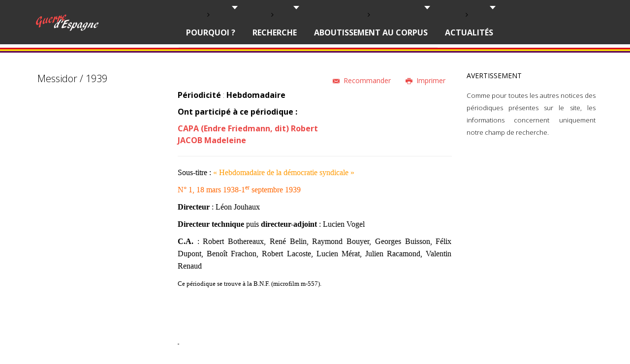

--- FILE ---
content_type: text/html; charset=utf-8
request_url: https://reporters-et-cie.guerredespagne.fr/aboutissement-au-corpus/les-periodiques/messidor-1939
body_size: 8429
content:
<!DOCTYPE html>
<html xmlns="http://www.w3.org/1999/xhtml" xml:lang="fr-fr" lang="fr-fr" dir="ltr">
<head>
<meta http-equiv="X-UA-Compatible" content="IE=edge">
<meta name="viewport" content="width=device-width, initial-scale=1">
<base href="https://reporters-et-cie.guerredespagne.fr/aboutissement-au-corpus/les-periodiques/messidor-1939" />
<meta http-equiv="content-type" content="text/html; charset=utf-8" />
<meta name="viewport" content="width=device-width, initial-scale=1.0" />
<meta name="generator" content="Joomla! - Open Source Content Management" />
<title>Les périodiques - Messidor / 1939</title>
<link href="https://reporters-et-cie.guerredespagne.fr/aboutissement-au-corpus/les-periodiques/messidor-1939" rel="canonical" />
<link href="/templates/shaper_onepage/images/favicon.ico" rel="shortcut icon" type="image/vnd.microsoft.icon" />
<link rel="stylesheet" href="/media/com_jchoptimize/cache/css/b5e6dabafddf182eddf5cdbf1c3a5f2a.css" />
<link href="//fonts.googleapis.com/css?family=Open+Sans:300,300italic,regular,italic,600,600italic,700,700italic,800,800italic&amp;subset=latin" rel="stylesheet" type="text/css" />
<link rel="stylesheet" href="/media/com_jchoptimize/cache/css/0d40b6529179a6e24639795adfbcdeeb.css" />
<style type="text/css">.voting-row div.fcvote.fcvote-box-main{line-height:24px!important}.voting-row div.fcvote.fcvote-box-main>ul.fcvote_list{height:24px!important;width:120px!important}.voting-row div.fcvote.fcvote-box-main>ul.fcvote_list>li.voting-links a,.voting-row div.fcvote.fcvote-box-main>ul.fcvote_list>li.current-rating{height:24px!important;line-height:24px!important}.voting-row div.fcvote.fcvote-box-main>ul.fcvote_list,.voting-row div.fcvote.fcvote-box-main>ul.fcvote_list>li.voting-links a:hover,.voting-row div.fcvote.fcvote-box-main>ul.fcvote_list>li.current-rating{background-image:url(/components/com_flexicontent/assets/images/star-medium.png)!important}.voting-row div.fcvote>ul.fcvote_list{height:24px!important;width:120px!important}.voting-row div.fcvote>ul.fcvote_list>li.voting-links a,.voting-row div.fcvote>ul.fcvote_list>li.current-rating{height:24px!important;line-height:24px!important}.voting-row div.fcvote>ul.fcvote_list,.voting-row div.fcvote>ul.fcvote_list>li.voting-links a:hover,.voting-row div.fcvote>ul.fcvote_list>li.current-rating{background-image:url(/components/com_flexicontent/assets/images/star-medium.png)!important}.voting-row div.fcvote ul.fcvote_list>.voting-links a.star1{width:20%!important;z-index:6}.voting-row div.fcvote ul.fcvote_list>.voting-links a.star2{width:40%!important;z-index:5}.voting-row div.fcvote ul.fcvote_list>.voting-links a.star3{width:60%!important;z-index:4}.voting-row div.fcvote ul.fcvote_list>.voting-links a.star4{width:80%!important;z-index:3}.voting-row div.fcvote ul.fcvote_list>.voting-links a.star5{width:100%!important;z-index:2}.pbck-container{max-width:1000px}@media only screen and (min-width:801px){.ckhide5{display:none !important}.ckstack5>.inner{display:block}.ckstack5>.inner>.blockck{float:none !important;width:auto !important;display:block;margin-left:0 !important}}@media only screen and (max-width:800px) and (min-width:641px){.ckhide4{display:none !important}.ckstack4>.inner{display:block}.ckstack4>.inner>.blockck{float:none !important;width:auto !important;display:block;margin-left:0 !important}}@media only screen and (max-width:640px) and (min-width:481px){.ckhide3{display:none !important}.ckstack3>.inner{display:block}.ckstack3>.inner>.blockck{float:none !important;width:auto !important;display:block;margin-left:0 !important}}@media only screen and (max-width:480px) and (min-width:321px){.ckhide2{display:none !important}.ckstack2>.inner{display:block}.ckstack2>.inner>.blockck{float:none !important;width:auto !important;display:block;margin-left:0 !important}}@media only screen and (max-width:320px){.ckhide1{display:none !important}.ckstack1>.inner{display:block}.ckstack1>.inner>.blockck{float:none !important;width:auto !important;display:block;margin-left:0 !important}}.contactck .contactck-label,.contactck .contactck-field{float:left;box-sizing:border-box;width:50%}.contactck.verticalck .contactck-label,.contactck.verticalck .contactck-field{float:none;width:100%}.contactck-field input[type="text"],.contactck-field select,.contactck-field input[type="email"],.contactck-field textarea{width:100%;box-sizing:border-box;height:100%}[data-gutter="2%"][data-nb="2"]:not(.ckadvancedlayout) [data-width="33.33333333333333"]{width:32.33333333333333%}[data-gutter="2%"][data-nb="2"].ckadvancedlayout [data-width="33.33333333333333"]{width:33.33333333333333%}[data-gutter="2%"][data-nb="2"]:not(.ckadvancedlayout) .blockck:not(:first-child){margin-left:2%}[data-gutter="2%"][data-nb="2"]:not(.ckadvancedlayout) [data-width="66.66666666666666"]{width:65.66666666666666%}[data-gutter="2%"][data-nb="2"].ckadvancedlayout [data-width="66.66666666666666"]{width:66.66666666666666%}[data-gutter="2%"][data-nb="2"]:not(.ckadvancedlayout) .blockck:not(:first-child){margin-left:2%}[data-gutter="2%"][data-nb="1"]:not(.ckadvancedlayout) [data-width="100"]{width:100%}[data-gutter="2%"][data-nb="1"].ckadvancedlayout [data-width="100"]{width:100%}[data-gutter="2%"][data-nb="1"]:not(.ckadvancedlayout) .blockck:not(:first-child){margin-left:2%}[data-gutter="2%"][data-nb="1"]:not(.ckadvancedlayout) [data-width="100"]{width:100%}[data-gutter="2%"][data-nb="1"].ckadvancedlayout [data-width="100"]{width:100%}[data-gutter="2%"][data-nb="1"]:not(.ckadvancedlayout) .blockck:not(:first-child){margin-left:2%}.mobilebarmaximenuck{display:none}@media only screen and (max-width:640px){#maximenuck132{display:none !important}.mobilebarmaximenuck{display:block}.hidemenumobileck{display:none !important}}body{font-family:Open Sans,sans-serif;font-size:16px;font-weight:300}h1{font-family:Open Sans,sans-serif;font-size:20px;font-weight:300}h2{font-family:Open Sans,sans-serif;font-size:18px;font-weight:300}h3{font-family:Open Sans,sans-serif;font-size:16px;font-weight:normal}h4{font-family:Open Sans,sans-serif;font-weight:normal}h5{font-family:Open Sans,sans-serif;font-weight:600}h6{font-family:Open Sans,sans-serif;font-weight:600}header#sp-header:after,#sp-header.menu-fixed-out:before{content:"";background:red;height:10px;display:flex;background-image:url("http://reporters-et-cie.guerredespagne.fr/images/flag.png")}a.scrollToTop{z-index:100}.slideshow .sppb-slide-item-bg.sppb-slideshow-fullwidth-item-bg{background-position:inherit}@media (min-width:1400px){.container{max-width:1140px}}.scrollToTop{padding:10px;margin:20px;text-align:center;font-weight:bold;text-decoration:none;position:fixed;bottom:0;right:0;opacity:0;transition:opacity 0.2s ease;z-index:100;display:flex;align-items:center;justify-content:center;flex-direction:column;width:50px;height:50px;color:inherit;font-size:inheritpx;font-family:inherit;background-color:#d63c3c;background-image:url(/);background-position:center center;background-repeat:no-repeat;border:2px rgba(0,0,0,0.2) solid;border-radius:50%;box-shadow:transparent 0 0 0px}.scrollToTop:hover{text-decoration:none;color:}.scrollToTop-icon{display:inline-block;vertical-align:middle;background-image:url(/plugins/system/scrolltock/images/arrow-4.svg);background-position:center center;background-repeat:no-repeat;background-size:20px 20px;width:100%;height:100%;margin:0px;border:border-radius:0px}.scrollToTop-text{vertical-align:middle;display:block}.scrolltotop-show{opacity:1}.pbck-container{max-width:1000px}@media only screen and (min-width:801px){.ckhide5{display:none !important}.ckstack5>.inner{display:block}.ckstack5>.inner>.blockck{float:none !important;width:auto !important;display:block;margin-left:0 !important}}@media only screen and (max-width:800px) and (min-width:641px){.ckhide4{display:none !important}.ckstack4>.inner{display:block}.ckstack4>.inner>.blockck{float:none !important;width:auto !important;display:block;margin-left:0 !important}}@media only screen and (max-width:640px) and (min-width:481px){.ckhide3{display:none !important}.ckstack3>.inner{display:block}.ckstack3>.inner>.blockck{float:none !important;width:auto !important;display:block;margin-left:0 !important}}@media only screen and (max-width:480px) and (min-width:321px){.ckhide2{display:none !important}.ckstack2>.inner{display:block}.ckstack2>.inner>.blockck{float:none !important;width:auto !important;display:block;margin-left:0 !important}}@media only screen and (max-width:320px){.ckhide1{display:none !important}.ckstack1>.inner{display:block}.ckstack1>.inner>.blockck{float:none !important;width:auto !important;display:block;margin-left:0 !important}}</style>
<script type="application/json" class="joomla-script-options new">{"csrf.token":"4d9dfddd51ef94a90ec877a41c0ee16d","system.paths":{"root":"","base":""},"joomla.jtext":{"FLEXI_FORM_IS_BEING_SUBMITTED":"Sauvegarde du formulaire, veuillez patienter...","FLEXI_LOADING":"chargement","FLEXI_NOT_AN_IMAGE_FILE":"FLEXI_NOT_AN_IMAGE_FILE","FLEXI_IMAGE":"Image","FLEXI_LOADING_IMAGES":"FLEXI_LOADING_IMAGES","FLEXI_THUMBNAILS":"FLEXI_THUMBNAILS","FLEXI_NO_ITEMS_SELECTED":"FLEXI_NO_ITEMS_SELECTED","FLEXI_ARE_YOU_SURE":"FLEXI_ARE_YOU_SURE","FLEXI_APPLYING_FILTERING":"Application des filtres","FLEXI_TYPE_TO_LIST":"... taper votre texte","FLEXI_TYPE_TO_FILTER":" ... taper pour filtrer","FLEXI_UPDATING_CONTENTS":"Mise \u00e0 jours du contenu ...","FLEXI_YOUR_BROWSER_DOES_NOT_SUPPORT_AJAX":"Votre navigateur ne supporte pas Ajax","FLEXI_ADDED_TO_YOUR_FAVOURITES":"Ajout\u00e9 \u00e0 vos favoris","FLEXI_YOU_NEED_TO_LOGIN":"Vous devez vous connecter afin d\\'ajouter cet \u00e9l\u00e9ment \u00e0 vos favoris. Il sera ajout\u00e9 \u00e0 votre liste des favoris.","FLEXI_REMOVED_FROM_YOUR_FAVOURITES":"Supprim\u00e9 de vos favoris","FLEXI_USERS":"utilisateurs","FLEXI_FAVOURE":"Ajouter \u00e0 vos favoris","FLEXI_REMOVE_FAVOURITE":"Supprimer de vos favoris","FLEXI_FAVS_YOU_HAVE_SUBSCRIBED":"Vous vous \u00eates inscrits","FLEXI_FAVS_CLICK_TO_SUBSCRIBE":"Cliquez ici pour vous abonnez","FLEXI_TOTAL":"Total","JLIB_FORM_FIELD_INVALID":"Champ invalide&#160;:&#160;","FLEXI_PUBLISHED":"Publi\u00e9","FLEXI_UNPUBLISHED":"D\u00e9publi\u00e9","FLEXI_IN_PROGRESS":"En cours","FLEXI_PENDING":"En attente d\\'approbation","FLEXI_TO_WRITE":"Brouillon","FLEXI_ARCHIVED":"Archiv\u00e9","FLEXI_TRASHED":"A la corbeille"}}</script>
<!--[if lte IE 11]><script src="/media/system/js/polyfill.event.js?5fe6bb65d415fb0c3f71bdda2e16545b" type="text/javascript"></script><![endif]-->
<!--[if lte IE 11]><script src="/media/system/js/polyfill.classlist.js?5fe6bb65d415fb0c3f71bdda2e16545b" type="text/javascript"></script><![endif]-->
<!--[if lte IE 11]><script src="/media/system/js/polyfill.map.js?5fe6bb65d415fb0c3f71bdda2e16545b" type="text/javascript"></script><![endif]-->
<!--[if IE 8]>
				<link href="/components/com_flexicontent/assets/css/ie8.css?a6d1a2d29bd64faadc33dc5e201f3c42" rel="stylesheet" />
				<![endif]-->
<meta property="og:title" content="Messidor / 1939" />
<meta property="og:description" content=" Sous-titre : « Hebdomadaire de la démocratie syndicale » N° 1, 18 mars 1938-1er septembre 1939 Directeur : Léon Jouhaux Directeur technique puis directeur-adjoint : Lucien Vogel C.A. : Robert Bothereaux, René Belin, Raymond Bouyer, Georges Buisson, Félix Dupont, Benoît Frachon, Robert Lacoste, ..." />
<!-- Global site tag (gtag.js) - Google Analytics -->
<script src="/media/com_jchoptimize/cache/js/3ec494758a6248e0de51740e5ba48e0f.js"></script>
<script type="text/javascript">var jbase_url_fc="https:\/\/reporters-et-cie.guerredespagne.fr\/";var jroot_url_fc="https:\/\/reporters-et-cie.guerredespagne.fr\/";var jclient_path_fc="";var fc_sef_lang='fr';var fc_root_uri='';var fc_base_uri='';var FC_URL_VARS=[];jQuery(document).ready(function(){jQuery("body").prepend('\
							<div id="fc_filter_form_blocker" style="display: none;">\
								<div class="fc_blocker_overlay" style="background-color: rgba(0, 0, 0, 0.3);"></div>\
								<div class="fc_blocker_content" style="background-color: rgba(255, 255, 255, 1); color: rgba(0, 0, 0, 1);">\
									\
									<div class="fc_blocker_mssg" style="" >Application des filtres</div>\
									<div class="fc_blocker_bar"><div style="background-color: rgba(0, 153, 255, 1);"></div></div>\
								</div>\
							</div>\
						');});if(typeof jQuery.fn.chosen=='function'){jQuery.fn.chosen_fc=jQuery.fn.chosen;jQuery.fn.chosen=function(){var args=arguments;var result;jQuery(this).each(function(){if(jQuery(this).hasClass('use_select2_lib')||jQuery(this).hasClass('fc_no_js_attach'))return;result=jQuery(this).chosen_fc(args);});return result;};}
jQuery(document).ready(function()
{window.skip_select2_js=0;fc_attachSelect2('body');});jQuery(document).ready(function(){jQuery('input.fc_checkboxtoggle').bootstrapToggle();});var fcfav_toggle_style=2;var fcfav_status_info=0;var fcfav_toggle_info=1;var PAGEBUILDERCK_DISABLE_ANIMATIONS="0";document.write('<style type="text/css">.fctabber{display:none;}<\/style>');var _fc_state_titles={'1':'FLEXI_PUBLISHED','0':'FLEXI_UNPUBLISHED','-5':'FLEXI_IN_PROGRESS','-3':'FLEXI_PENDING','-4':'FLEXI_TO_WRITE','2':'FLEXI_ARCHIVED','-2':'FLEXI_TRASHED'};var fc_validateOnSubmitForm=1;jQuery(document).ready(function($){$('#maximenuck132').MobileMaxiMenu({usemodules:0,container:'menucontainer',showdesc:0,showlogo:2,useimages:0,menuid:'maximenuck132',showmobilemenutext:'custom',mobilemenutext:'Naviguer',mobilebackbuttontext:'Retour',displaytype:'accordion',menubarbuttoncontent:'',topbarbuttoncontent:'',uriroot:'',displayeffect:'open',menuwidth:'300',openedonactiveitem:'0'});});var onePageUrl='https://reporters-et-cie.guerredespagne.fr/';var Scrolltock=function(container){if(!container)container=jQuery(document);jQuery('a.scrollTo',container).click(function(event){var pageurl=window.location.href.split('#');var linkurl=jQuery(this).attr('href').split('#');if(jQuery(this).attr('href').indexOf('#')!=0&&((jQuery(this).attr('href').indexOf('http')==0&&pageurl[0]!=linkurl[0])||jQuery(this).attr('href').indexOf('http')!=0&&pageurl[0]!='https://reporters-et-cie.guerredespagne.fr/'+linkurl[0].replace('/',''))){}else{event.preventDefault();jQuery(this).scrolltock();setTimeout(function(){jQuery(this).scrolltock();},1000);}});}
jQuery(document).ready(function($){$(document.body).append('<a href="#" class="scrollToTop" role="button" aria-label="Retour en haut"><span class="scrollToTop-icon"></span><span class="scrollToTop-text"></span></a>');$(window).scroll(function(){if($(this).scrollTop()>100){$('.scrollToTop').addClass('scrolltotop-show');}else{$('.scrollToTop').removeClass('scrolltotop-show');}});$('.scrollToTop').click(function(){$('html, body').animate({scrollTop:0},1000);return false;});Scrolltock();$.fn.scrolltock=function(){var link=$(this);var page=jQuery(this).attr('href');if(page===undefined)return;var pattern=/#(.*)/;var targetEl=page.match(pattern);if(!targetEl.length)return;if(!jQuery(targetEl[0]).length)return;if(link.parents('ul.nav,ul.menu,ul.maximenuck').length){var menu=$(link.parents('ul.nav,ul.menu,ul.maximenuck')[0]);if(menu.parent().find('> .mobileckhambuger_toggler').length&&menu.parent().find('> .mobileckhambuger_toggler').attr('checked')=='checked'){menu.animate({'opacity':'0'},function(){menu.parent().find('> .mobileckhambuger_toggler').attr('checked',false);menu.css('opacity','1');});}}
var speed=link.attr('data-speed')?link.attr('data-speed'):1000;var isMobile=($(window).width()<=0);if(isMobile){var offsety=link.attr('data-mobile-offset')?parseInt(link.attr('data-mobile-offset')):0;}else{var offsety=link.attr('data-offset')?parseInt(link.attr('data-offset')):1000;}
jQuery('html, body').animate({scrollTop:jQuery(targetEl[0]).offset().top+offsety},speed,scrolltock_setActiveItem());return false;}
var lastId,baseItems=jQuery('a.scrollTo');scrollItems=baseItems.map(function(){var pattern=/#(.*)/;var targetEl=jQuery(this).attr('href').match(pattern);if(targetEl==null)return;if(!targetEl[0])return;if(!jQuery(targetEl[0]).length)return;var item=jQuery(targetEl[0]);if(item.length){return item;}});jQuery(window).scroll(function(){scrolltock_setActiveItem();});function scrolltock_setActiveItem(){var isMobile=($(window).width()<=0);if(isMobile){var offsety=0;}else{var offsety=1000;}
var fromTop=jQuery(this).scrollTop()-(offsety)+2;var cur=scrollItems.map(function(){if(jQuery(this).offset().top<fromTop)
return this;});if(cur.length){cur=cur[cur.length-1];var id=cur&&cur.length?cur[0].id:'';var targetParent=baseItems.end().filter('[href$="#'+id+'"]').parent();if(lastId!==id||!targetParent.hasClass('active')){lastId=id;baseItems.parent().parent().find('.active').removeClass('active');baseItems.parent().removeClass('active').end().filter('[href$="#'+id+'"]').parent().addClass('active');}}else{baseItems.parent().parent().find('.active').removeClass('active');baseItems.parent().removeClass('active');}}
function scrolltock_mobilemenuck_compat(mobilemenu){baseItems=jQuery.merge(baseItems,jQuery('a.scrollTo',mobilemenu));}
window.scrolltock_mobilemenuck_compat=scrolltock_mobilemenuck_compat;});window.addEventListener("load",function(event){var pageurl,pattern,targetPage;pageurl=window.location.href;pattern=/#(.*)/;targetPage=pageurl.match(pattern);var scrolltock_animate=function(){jQuery('html, body').animate({scrollTop:jQuery(targetPage[0]).offset().top+1000},1000);}
if(targetPage&&jQuery(targetPage[0]).length){scrolltock_animate();setTimeout(function(){scrolltock_animate();},1000);}});function scrolltock_removeHashFromUrl(){var uri=window.location.toString();if(uri.indexOf("#")>0){var clean_uri=uri.substring(0,uri.indexOf("#"));window.history.replaceState({},document.title,clean_uri);}}
jQuery(document).ready(function(){new Maximenuck('#maximenuck132',{fxtransition:'linear',dureeIn:0,dureeOut:500,menuID:'maximenuck132',testoverflow:'0',orientation:'horizontal',behavior:'mouseover',opentype:'open',offcanvaswidth:'300px',offcanvasbacktext:'Retour',fxdirection:'normal',directionoffset1:'30',directionoffset2:'30',showactivesubitems:'0',ismobile:0,menuposition:'0',effecttype:'dropdown',topfixedeffect:'1',topfixedoffset:'',clickclose:'0',closeclickoutside:'0',clicktoggler:'0',fxduration:500});});jQuery(document).ready(function(){new FancyMaximenuck('#maximenuck132',{fancyTransition:'linear',fancyDuree:500});});</script>
<script async src="https://www.googletagmanager.com/gtag/js?id=UA-22068084-9"></script>
<script>window.dataLayer=window.dataLayer||[];function gtag(){dataLayer.push(arguments);}
gtag('js',new Date());gtag('config','UA-22068084-9');</script>
</head>
<body class="item-id-169 item-catid-87 type-id-3 type-alias-periodique site com-flexicontent view-item no-layout no-task itemid-660 fr-fr ltr  sticky-header layout-fluid les-periodiques">
<div class="body-innerwrapper">
<header id="sp-header"><div class="container"><div class="row"><div id="sp-logo" class="col-1 col-lg-3 d-none d-lg-block"><div class="sp-column "><a class="logo" href="/"><h1><img class="sp-default-logo" src="/images/jch-optimize/ng/templates_shaper__onepage_images_presets_preset4_logo.webp" alt="Reporters et Cie "><img class="sp-retina-logo" src="/templates/shaper_onepage/images/presets/preset4/logo@2x.png" alt="Reporters et Cie " width="136" height="36"></h1></a></div></div><div id="sp-menuck" class="col-12 col-md-12 col-lg-9 "><div class="sp-column "><nav class="sp-module "><div class="sp-module-content"><!-- debut Maximenu CK -->
<div class="maximenuckh ltr" id="maximenuck132" style="z-index:10;">
<ul class=" maximenuck">
<li data-level="1" class="maximenuck item512 first parent level1 " style="z-index : 12000;" ><a  data-hover="Pourquoi ?" class="maximenuck " href="/#pourquoi" data-align="top"><span class="titreck"  data-hover="Pourquoi ?"><span class="titreck-text"><span class="titreck-title">Pourquoi ?</span></span></span></a>
<div class="floatck" style=""><div class="maxidrop-main" style=""><div class="maximenuck2 first " >
<ul class="maximenuck2"><li data-level="2" class="maximenuck item544 first level2 " style="z-index : 11999;" ><a  data-hover="Qui suis-je ?" class="maximenuck " href="/pourquoi/qui-suis-je" data-align="top"><span class="titreck"  data-hover="Qui suis-je ?"><span class="titreck-text"><span class="titreck-title">Qui suis-je ?</span></span></span></a>
</li><li data-level="2" class="maximenuck item517 last level2 " style="z-index : 11998;" ><a  data-hover="Contact" class="maximenuck " href="/#contact" data-align="top"><span class="titreck"  data-hover="Contact"><span class="titreck-text"><span class="titreck-title">Contact</span></span></span></a>
</li>
</ul>
</div></div></div>
</li><li data-level="1" class="maximenuck item513 parent level1 " style="z-index : 11997;" ><a  data-hover="Recherche" class="maximenuck " href="/#recherche" data-align="top"><span class="titreck"  data-hover="Recherche"><span class="titreck-text"><span class="titreck-title">Recherche</span></span></span></a>
<div class="floatck" style=""><div class="maxidrop-main" style=""><div class="maximenuck2 first " >
<ul class="maximenuck2"><li data-level="2" class="maximenuck item623 first last level2 " style="z-index : 11996;" ><a  data-hover="Une recherche pionnière" class="maximenuck " href="/recherche/une-recherche-pionniere" data-align="top"><span class="titreck"  data-hover="Une recherche pionnière"><span class="titreck-text"><span class="titreck-title">Une recherche pionnière</span></span></span></a>
</li>
</ul>
</div></div></div>
</li><li data-level="1" class="maximenuck item514 active parent level1 " style="z-index : 11995;" ><a  data-hover="Aboutissement au corpus" class="maximenuck " href="/#corpus" data-align="top"><span class="titreck"  data-hover="Aboutissement au corpus"><span class="titreck-text"><span class="titreck-title">Aboutissement au corpus</span></span></span></a>
<div class="floatck" style=""><div class="maxidrop-main" style=""><div class="maximenuck2 first " >
<ul class="maximenuck2"><li data-level="2" class="maximenuck item658 first level2 " style="z-index : 11994;" ><a  data-hover="Les acteurs" class="maximenuck " href="/aboutissement-au-corpus/les-acteurs" data-align="top"><span class="titreck"  data-hover="Les acteurs"><span class="titreck-text"><span class="titreck-title">Les acteurs</span></span></span></a>
</li><li data-level="2" class="maximenuck item660 current active last level2 " style="z-index : 11993;" ><a  data-hover="Les périodiques" class="maximenuck " href="/aboutissement-au-corpus/les-periodiques" data-align="top"><span class="titreck"  data-hover="Les périodiques"><span class="titreck-text"><span class="titreck-title">Les périodiques</span></span></span></a>
</li>
</ul>
</div></div></div>
</li><li data-level="1" class="maximenuck item516 parent level1 " style="z-index : 11992;" ><a  data-hover="Actualités" class="maximenuck " href="/#actu" data-align="top"><span class="titreck"  data-hover="Actualités"><span class="titreck-text"><span class="titreck-title">Actualités</span></span></span></a>
<div class="floatck" style=""><div class="maxidrop-main" style=""><div class="maximenuck2 first " >
<ul class="maximenuck2"><li data-level="2" class="maximenuck item661 last first level2 " style="z-index : 11991;" ><a  data-hover="Mes publications" class="maximenuck " href="/actualites/mes-publications" data-align="top"><span class="titreck"  data-hover="Mes publications"><span class="titreck-text"><span class="titreck-title">Mes publications</span></span></span></a>
</li>
</ul>
</div></div></div>
</li> </ul>
</div>
<!-- fin maximenuCK -->
</div></nav></div></div></div></div></header><section id="sp-page-title"><div class="row"><div id="sp-title" class="col-lg-12 "><div class="sp-column "></div></div></div></section><section id="sp-main-body"><div class="container"><div class="row"><div id="sp-component" class="col-lg-9 "><div class="sp-column "><div id="system-message-container">
</div>
<div id="flexicontent" class="flexicontent   fcitems fcitem169 fctype3 fcmaincat87 menuitem660" itemscope itemtype="http://schema.org/Article">
<!-- BOF buttons -->
<div class="buttons">
<a href="/component/mailto/?tmpl=component&amp;link=bc26bc3b9cb114ae10bb3730acc4e4ca3b49c239" class="fc_mailbutton btn btn-small hasTooltip" data-placement="top" title="&lt;strong&gt;Recommander&lt;/strong&gt;&lt;br /&gt;Recommander cette page" onclick=" window.open(this.href,'win2','left=50,width='+((screen.width-100) > 800 ? 800 : (screen.width-100))+',top=20,height='+((screen.width-160) > 800 ? 800 : (screen.width-160))+',menubar=yes,resizable=yes'); return false; " rel="nofollow"><i class="icon-envelope fcIconPadRight"></i>Recommander</a> <a href="/aboutissement-au-corpus/les-periodiques/messidor-1939?pop=1&amp;tmpl=component&amp;print=1" class="fc_printbutton btn btn-small hasTooltip" data-placement="top" title="&lt;strong&gt;Imprimer&lt;/strong&gt;&lt;br /&gt;Imprimer cette page" onclick=" window.open(this.href,'win2','status=no,toolbar=no,scrollbars=yes,titlebar=no,menubar=no,resizable=yes,left=50,width='+(screen.width-100)+',top=20,height='+(screen.height-160)+',directories=no,location=no'); return false; " rel="nofollow"><i class="icon-print fcIconPadRight"></i>Imprimer</a> </div>
<!-- EOF buttons -->
<!-- BOF item title -->
<h1 class="contentheading">
<span class="fc_item_title" itemprop="name">
			Messidor / 1939			</span>
</h1>
<!-- EOF item title -->
<div class="fcclear"></div>
<div class="fcclear"></div>
<div class="fcclear"></div>
<!-- BOF description -->
<div class="flexi description">
<div class="desc-content field_pbck-periodique"><div class="pagebuilderck pagebuilderck2"> <div class="rowck ckstack3 ckstack2 ckstack1 uick-sortable" id="row_ID1541518737079" data-gutter="2%" data-nb="2" style="position: relative;"><div class="inner animate clearfix"><div class="blockck" id="block_ID1541518737080" data-real-width="32.33333333333333%" data-width="33.33333333333333" style="position: relative;"><div class="inner animate resizable"><div class="innercontent uick-sortable"><div id="ID1541518912704" class="cktype" data-type="text" style="position: relative;"> <div class="cktext inner"><p></p></div> </div></div></div></div><div class="blockck noreplayck" id="block_ID1541518784590" data-real-width="65.66666666666666%" data-width="66.66666666666666" style="position: relative;"><div class="inner animate resizable"><div class="innercontent uick-sortable"><div id="ID1541519215864" class="cktype" data-type="text" style="position: relative;"> <div class="cktext inner"><p><strong>Périodicité</strong> :&nbsp;<strong>Hebdomadaire</strong></p> <p><strong>Ont participé à ce périodique :&nbsp;</strong></p> <p><strong><a href="/aboutissement-au-corpus/les-acteurs/capa-robert" class="relateditem hasTooltip" title="<strong>Lire la suite</strong><br />CAPA (Endre Friedmann, dit) Robert"  >CAPA (Endre Friedmann, dit) Robert</a><br class="fcclear" /><a href="/aboutissement-au-corpus/les-acteurs/jacob" class="relateditem hasTooltip" title="<strong>Lire la suite</strong><br />JACOB Madeleine"  >JACOB Madeleine</a></strong></p> <hr> <p><p style="text-align: justify;"><span style="font-family: times new roman,times; font-size: 12pt;">Sous-titre : <span style="color: #ff9900;">«&nbsp;Hebdomadaire de la démocratie syndicale&nbsp;»</span></span></p>
<p style="text-align: justify;"><span style="color: #ff6600; font-family: times new roman,times; font-size: 12pt;">N° 1, 18 mars 1938-1<sup>er</sup> septembre 1939</span></p>
<p style="text-align: justify;"><span style="font-family: times new roman,times; font-size: 12pt;"><strong>Directeur</strong> : Léon Jouhaux</span></p>
<p style="text-align: justify;"><span style="font-family: times new roman,times; font-size: 12pt;"><strong>Directeur technique </strong>puis <strong>directeur-adjoint</strong>&nbsp;: Lucien Vogel</span></p>
<p style="text-align: justify;"><span style="font-family: times new roman,times; font-size: 12pt;"><strong>C.A.</strong> : Robert Bothereaux, René Belin, Raymond Bouyer, Georges Buisson, Félix Dupont, Benoît Frachon, Robert Lacoste, Lucien Mérat, Julien Racamond, Valentin Renaud</span></p>
<p style="text-align: justify;"><span style="font-family: times new roman,times; font-size: 10pt;">Ce périodique se trouve à la B.N.F. (microfilm m-557).</span></p>
<p>&nbsp;</p> </p> <h2>&nbsp;</h2> <h2><span style="text-decoration: underline;"><strong style="font-size: 13px;">&nbsp;</strong></span></h2></div> </div></div></div></div></div></div><div class="rowck ckstack3 ckstack2 ckstack1 uick-sortable" id="row_ID1541518753086" data-gutter="2%" data-nb="1" style="position: relative;"><div class="inner animate clearfix"><div class="blockck" id="block_ID1541518753087" data-real-width="100%" data-width="100" style="position: relative;"><div class="inner animate resizable"><div class="innercontent uick-sortable"></div></div></div></div></div><div class="rowck ckstack3 ckstack2 ckstack1 uick-sortable" id="row_ID1541518750407" data-gutter="2%" data-nb="1" style="position: relative;"><div class="inner animate clearfix"><div class="blockck" id="block_ID1541518750408" data-real-width="100%" data-width="100" style="position: relative;"><div class="inner animate resizable"><div class="innercontent uick-sortable"></div></div></div></div></div></div> </div>
</div>
<!-- EOF description -->
<div class="fcclear"></div>
<div class="fcclear"></div>
</div></div></div><div id="sp-right" class="col-lg-3 "><div class="sp-column class2"><div class="sp-module "><h3 class="sp-module-title">avertissement</h3><div class="sp-module-content">
<div class="custom"  >
<p style="text-align: justify;"><span style="font-size: 10pt;">Comme pour toutes les autres notices des périodiques présentes sur le site, les informations concernent uniquement notre champ de recherche.</span></p>
<p>&nbsp;</p></div>
</div></div></div></div></div></div></section><footer id="sp-footer"><div class="container"><div class="row"><div id="sp-footer1" class="col-lg-12 "><div class="sp-column "><span class="sp-copyright"> Copyright © 2025 guerredespagne. Tous droits reservés. <br/>
Conception <a href="https://www.web54.fr" target="_blank">WEB54 </a><br/>
Toute référence ou tout élément pris dans ce site doit être indiqué - comme on le ferait précisément des publications ou de l'ouvrage auxquelles il est lié - comme suit : Anne Mathieu, adresse du site OU notice "[nom de l'auteur]", <i>in</i> Anne Mathieu, adresse du site.</span></div></div></div></div></footer>
<div class="offcanvas-menu">
<a href="#" class="close-offcanvas"><i class="fa fa-remove"></i></a>
<div class="offcanvas-inner">
<div class="sp-module "><h3 class="sp-module-title">Off Canvas Menu</h3><div class="sp-module-content"><ul class="nav menu mod-list">
<li class="item-512 deeper parent"><a href="/" >Pourquoi ?</a><ul class="nav-child unstyled small"><li class="item-544"><a href="/pourquoi/qui-suis-je" >Qui suis-je ?</a></li><li class="item-517"><a href="/" >Contact</a></li></ul></li><li class="item-513 deeper parent"><a href="/" >Recherche</a><ul class="nav-child unstyled small"><li class="item-623"><a href="/recherche/une-recherche-pionniere" >Une recherche pionnière</a></li></ul></li><li class="item-514 active deeper parent"><a href="/" >Aboutissement au corpus</a><ul class="nav-child unstyled small"><li class="item-658"><a href="/aboutissement-au-corpus/les-acteurs" >Les acteurs</a></li><li class="item-660 current active"><a href="/aboutissement-au-corpus/les-periodiques" >Les périodiques</a></li></ul></li><li class="item-516 deeper parent"><a href="/" >Actualités</a><ul class="nav-child unstyled small"><li class="item-661"><a href="/actualites/mes-publications" >Mes publications</a></li></ul></li></ul>
</div></div>
</div>
</div>
</div>
</body>
</html>

--- FILE ---
content_type: text/css
request_url: https://reporters-et-cie.guerredespagne.fr/media/com_jchoptimize/cache/css/b5e6dabafddf182eddf5cdbf1c3a5f2a.css
body_size: 46497
content:
@charset "utf-8";@import '/components/com_flexicontent/assets/css/config.css';.ui-helper-hidden{display:none}.ui-helper-hidden-accessible{border:0;clip:rect(0 0 0 0);height:1px;margin:-1px;overflow:hidden;padding:0;position:absolute;width:1px}.ui-helper-reset{margin:0;padding:0;border:0;outline:0;line-height:1.3;text-decoration:none;font-size:100%;list-style:none}.ui-helper-clearfix:before,.ui-helper-clearfix:after{content:"";display:table}.ui-helper-clearfix:after{clear:both}.ui-helper-clearfix{zoom:1}.ui-helper-zfix{width:100%;height:100%;top:0;left:0;position:absolute;opacity:0;filter:Alpha(Opacity=0)}.ui-state-disabled{cursor:default !important}.ui-icon{display:block;text-indent:-99999px;overflow:hidden;background-repeat:no-repeat}.ui-widget-overlay{position:absolute;top:0;left:0;width:100%;height:100%}.ui-resizable{position:relative}.ui-resizable-handle{position:absolute;font-size:0.1px;display:block}.ui-resizable-disabled .ui-resizable-handle,.ui-resizable-autohide .ui-resizable-handle{display:none}.ui-resizable-n{cursor:n-resize;height:7px;width:100%;top:-5px;left:0}.ui-resizable-s{cursor:s-resize;height:7px;width:100%;bottom:-5px;left:0}.ui-resizable-e{cursor:e-resize;width:7px;right:-5px;top:0;height:100%}.ui-resizable-w{cursor:w-resize;width:7px;left:-5px;top:0;height:100%}.ui-resizable-se{cursor:se-resize;width:12px;height:12px;right:1px;bottom:1px}.ui-resizable-sw{cursor:sw-resize;width:9px;height:9px;left:-5px;bottom:-5px}.ui-resizable-nw{cursor:nw-resize;width:9px;height:9px;left:-5px;top:-5px}.ui-resizable-ne{cursor:ne-resize;width:9px;height:9px;right:-5px;top:-5px}.ui-selectable-helper{position:absolute;z-index:100;border:1px dotted black}.ui-accordion .ui-accordion-header{display:block;cursor:pointer;position:relative;margin-top:2px;padding:.5em .5em .5em .7em;zoom:1}.ui-accordion .ui-accordion-icons{padding-left:2.2em}.ui-accordion .ui-accordion-noicons{padding-left:.7em}.ui-accordion .ui-accordion-icons .ui-accordion-icons{padding-left:2.2em}.ui-accordion .ui-accordion-header .ui-accordion-header-icon{position:absolute;left:.5em;top:50%;margin-top:-8px}.ui-accordion .ui-accordion-content{padding:1em 2.2em;border-top:0;overflow:auto;zoom:1}.ui-autocomplete{position:absolute;top:0;left:0;cursor:default}* html .ui-autocomplete{width:1px}.ui-button{display:inline-block;position:relative;padding:0;margin-right:.1em;cursor:pointer;text-align:center;zoom:1;overflow:visible}.ui-button,.ui-button:link,.ui-button:visited,.ui-button:hover,.ui-button:active{text-decoration:none}.ui-button-icon-only{width:2.2em}button.ui-button-icon-only{width:2.4em}.ui-button-icons-only{width:3.4em}button.ui-button-icons-only{width:3.7em}.ui-button .ui-button-text{display:block;line-height:1.4}.ui-button-text-only .ui-button-text{padding:.4em 1em}.ui-button-icon-only .ui-button-text,.ui-button-icons-only .ui-button-text{padding:.4em;text-indent:-9999999px}.ui-button-text-icon-primary .ui-button-text,.ui-button-text-icons .ui-button-text{padding:.4em 1em .4em 2.1em}.ui-button-text-icon-secondary .ui-button-text,.ui-button-text-icons .ui-button-text{padding:.4em 2.1em .4em 1em}.ui-button-text-icons .ui-button-text{padding-left:2.1em;padding-right:2.1em}input.ui-button{padding:.4em 1em}.ui-button-icon-only .ui-icon,.ui-button-text-icon-primary .ui-icon,.ui-button-text-icon-secondary .ui-icon,.ui-button-text-icons .ui-icon,.ui-button-icons-only .ui-icon{position:absolute;top:50%;margin-top:-8px}.ui-button-icon-only .ui-icon{left:50%;margin-left:-8px}.ui-button-text-icon-primary .ui-button-icon-primary,.ui-button-text-icons .ui-button-icon-primary,.ui-button-icons-only .ui-button-icon-primary{left:.5em}.ui-button-text-icon-secondary .ui-button-icon-secondary,.ui-button-text-icons .ui-button-icon-secondary,.ui-button-icons-only .ui-button-icon-secondary{right:.5em}.ui-button-text-icons .ui-button-icon-secondary,.ui-button-icons-only .ui-button-icon-secondary{right:.5em}.ui-buttonset{margin-right:7px}.ui-buttonset .ui-button{margin-left:0;margin-right:-.3em}button.ui-button::-moz-focus-inner{border:0;padding:0}.ui-datepicker{width:17em;padding:.2em .2em 0;display:none}.ui-datepicker .ui-datepicker-header{position:relative;padding:.2em 0}.ui-datepicker .ui-datepicker-prev,.ui-datepicker .ui-datepicker-next{position:absolute;top:2px;width:1.8em;height:1.8em}.ui-datepicker .ui-datepicker-prev-hover,.ui-datepicker .ui-datepicker-next-hover{top:1px}.ui-datepicker .ui-datepicker-prev{left:2px}.ui-datepicker .ui-datepicker-next{right:2px}.ui-datepicker .ui-datepicker-prev-hover{left:1px}.ui-datepicker .ui-datepicker-next-hover{right:1px}.ui-datepicker .ui-datepicker-prev span,.ui-datepicker .ui-datepicker-next span{display:block;position:absolute;left:50%;margin-left:-8px;top:50%;margin-top:-8px}.ui-datepicker .ui-datepicker-title{margin:0 2.3em;line-height:1.8em;text-align:center}.ui-datepicker .ui-datepicker-title select{font-size:1em;margin:1px 0}.ui-datepicker select.ui-datepicker-month-year{width:100%}.ui-datepicker select.ui-datepicker-month,.ui-datepicker select.ui-datepicker-year{width:49%}.ui-datepicker table{width:100%;font-size:.9em;border-collapse:collapse;margin:0 0 .4em}.ui-datepicker th{padding:.7em .3em;text-align:center;font-weight:bold;border:0}.ui-datepicker td{border:0;padding:1px}.ui-datepicker td span,.ui-datepicker td a{display:block;padding:.2em;text-align:right;text-decoration:none}.ui-datepicker .ui-datepicker-buttonpane{background-image:none;margin:.7em 0 0 0;padding:0 .2em;border-left:0;border-right:0;border-bottom:0}.ui-datepicker .ui-datepicker-buttonpane button{float:right;margin:.5em .2em .4em;cursor:pointer;padding:.2em .6em .3em .6em;width:auto;overflow:visible}.ui-datepicker .ui-datepicker-buttonpane button.ui-datepicker-current{float:left}.ui-datepicker.ui-datepicker-multi{width:auto}.ui-datepicker-multi .ui-datepicker-group{float:left}.ui-datepicker-multi .ui-datepicker-group table{width:95%;margin:0 auto .4em}.ui-datepicker-multi-2 .ui-datepicker-group{width:50%}.ui-datepicker-multi-3 .ui-datepicker-group{width:33.3%}.ui-datepicker-multi-4 .ui-datepicker-group{width:25%}.ui-datepicker-multi .ui-datepicker-group-last .ui-datepicker-header{border-left-width:0}.ui-datepicker-multi .ui-datepicker-group-middle .ui-datepicker-header{border-left-width:0}.ui-datepicker-multi .ui-datepicker-buttonpane{clear:left}.ui-datepicker-row-break{clear:both;width:100%;font-size:0em}.ui-datepicker-rtl{direction:rtl}.ui-datepicker-rtl .ui-datepicker-prev{right:2px;left:auto}.ui-datepicker-rtl .ui-datepicker-next{left:2px;right:auto}.ui-datepicker-rtl .ui-datepicker-prev:hover{right:1px;left:auto}.ui-datepicker-rtl .ui-datepicker-next:hover{left:1px;right:auto}.ui-datepicker-rtl .ui-datepicker-buttonpane{clear:right}.ui-datepicker-rtl .ui-datepicker-buttonpane button{float:left}.ui-datepicker-rtl .ui-datepicker-buttonpane button.ui-datepicker-current{float:right}.ui-datepicker-rtl .ui-datepicker-group{float:right}.ui-datepicker-rtl .ui-datepicker-group-last .ui-datepicker-header{border-right-width:0;border-left-width:1px}.ui-datepicker-rtl .ui-datepicker-group-middle .ui-datepicker-header{border-right-width:0;border-left-width:1px}.ui-datepicker-cover{position:absolute;z-index:-1;filter:mask();top:-4px;left:-4px;width:200px;height:200px}.ui-dialog{position:absolute;top:0;left:0;padding:.2em;width:300px;overflow:hidden}.ui-dialog .ui-dialog-titlebar{padding:.4em 1em;position:relative}.ui-dialog .ui-dialog-title{float:left;margin:.1em 16px .1em 0}.ui-dialog .ui-dialog-titlebar-close{position:absolute;right:.3em;top:50%;width:19px;margin:-10px 0 0 0;padding:1px;height:18px}.ui-dialog .ui-dialog-titlebar-close span{display:block;margin:1px}.ui-dialog .ui-dialog-titlebar-close:hover,.ui-dialog .ui-dialog-titlebar-close:focus{padding:0}.ui-dialog .ui-dialog-content{position:relative;border:0;padding:.5em 1em;background:none;overflow:auto;zoom:1}.ui-dialog .ui-dialog-buttonpane{text-align:left;border-width:1px 0 0 0;background-image:none;margin:.5em 0 0 0;padding:.3em 1em .5em .4em}.ui-dialog .ui-dialog-buttonpane .ui-dialog-buttonset{float:right}.ui-dialog .ui-dialog-buttonpane button{margin:.5em .4em .5em 0;cursor:pointer}.ui-dialog .ui-resizable-se{width:14px;height:14px;right:3px;bottom:3px}.ui-draggable .ui-dialog-titlebar{cursor:move}.ui-menu{list-style:none;padding:2px;margin:0;display:block;outline:none}.ui-menu .ui-menu{margin-top:-3px;position:absolute}.ui-menu .ui-menu-item{margin:0;padding:0;zoom:1;width:100%}.ui-menu .ui-menu-divider{margin:5px -2px 5px -2px;height:0;font-size:0;line-height:0;border-width:1px 0 0 0}.ui-menu .ui-menu-item a{text-decoration:none;display:block;padding:2px .4em;line-height:1.5;zoom:1;font-weight:normal}.ui-menu .ui-menu-item a.ui-state-focus,.ui-menu .ui-menu-item a.ui-state-active{font-weight:normal;margin:-1px}.ui-menu .ui-state-disabled{font-weight:normal;margin:.4em 0 .2em;line-height:1.5}.ui-menu .ui-state-disabled a{cursor:default}.ui-menu-icons{position:relative}.ui-menu-icons .ui-menu-item a{position:relative;padding-left:2em}.ui-menu .ui-icon{position:absolute;top:.2em;left:.2em}.ui-menu .ui-menu-icon{position:static;float:right}.ui-progressbar{height:2em;text-align:left;overflow:hidden}.ui-progressbar .ui-progressbar-value{margin:-1px;height:100%}.ui-slider{position:relative;text-align:left}.ui-slider .ui-slider-handle{position:absolute;z-index:2;width:1.2em;height:1.2em;cursor:default}.ui-slider .ui-slider-range{position:absolute;z-index:1;font-size:.7em;display:block;border:0;background-position:0 0}.ui-slider-horizontal{height:.8em}.ui-slider-horizontal .ui-slider-handle{top:-.3em;margin-left:-.6em}.ui-slider-horizontal .ui-slider-range{top:0;height:100%}.ui-slider-horizontal .ui-slider-range-min{left:0}.ui-slider-horizontal .ui-slider-range-max{right:0}.ui-slider-vertical{width:.8em;height:100px}.ui-slider-vertical .ui-slider-handle{left:-.3em;margin-left:0;margin-bottom:-.6em}.ui-slider-vertical .ui-slider-range{left:0;width:100%}.ui-slider-vertical .ui-slider-range-min{bottom:0}.ui-slider-vertical .ui-slider-range-max{top:0}.ui-spinner{position:relative;display:inline-block;overflow:hidden;padding:0;vertical-align:middle}.ui-spinner-input{border:none;background:none;padding:0;margin:.2em 0;vertical-align:middle;margin-left:.4em;margin-right:22px}.ui-spinner-button{width:16px;height:50%;font-size:.5em;padding:0;margin:0;text-align:center;position:absolute;cursor:default;display:block;overflow:hidden;right:0}.ui-spinner a.ui-spinner-button{border-top:none;border-bottom:none;border-right:none}.ui-spinner .ui-icon{position:absolute;margin-top:-8px;top:50%;left:0}.ui-spinner-up{top:0}.ui-spinner-down{bottom:0}.ui-spinner .ui-icon-triangle-1-s{background-position:-65px -16px}.ui-tabs{position:relative;padding:.2em;zoom:1}.ui-tabs .ui-tabs-nav{margin:0;padding:.2em .2em 0}.ui-tabs .ui-tabs-nav li{list-style:none;float:left;position:relative;top:0;margin:1px .2em 0 0;border-bottom:0;padding:0;white-space:nowrap}.ui-tabs .ui-tabs-nav li a{float:left;padding:.5em 1em;text-decoration:none}.ui-tabs .ui-tabs-nav li.ui-tabs-active{margin-bottom:-1px;padding-bottom:1px}.ui-tabs .ui-tabs-nav li.ui-tabs-active a,.ui-tabs .ui-tabs-nav li.ui-state-disabled a,.ui-tabs .ui-tabs-nav li.ui-tabs-loading a{cursor:text}.ui-tabs .ui-tabs-nav li a,.ui-tabs-collapsible .ui-tabs-nav li.ui-tabs-active a{cursor:pointer}.ui-tabs .ui-tabs-panel{display:block;border-width:0;padding:1em 1.4em;background:none}.ui-tooltip{padding:8px;position:absolute;z-index:9999;max-width:300px;-webkit-box-shadow:0 0 5px #aaa;box-shadow:0 0 5px #aaa}* html .ui-tooltip{background-image:none}body .ui-tooltip{border-width:2px}.ui-widget{font-family:Trebuchet MS,Tahoma,Verdana,Arial,sans-serif;font-size:1.1em}.ui-widget .ui-widget{font-size:1em}.ui-widget input,.ui-widget select,.ui-widget textarea,.ui-widget button{font-family:Trebuchet MS,Tahoma,Verdana,Arial,sans-serif;font-size:1em}.ui-widget-content{border:1px solid #ddd;background:#eee url("/components/com_flexicontent/librairies/jquery/css/ui-lightness/images/ui-bg_highlight-soft_100_eeeeee_1x100.png") 50% top repeat-x;color:#333}.ui-widget-content a{color:#333}.ui-widget-header{border:1px solid #e78f08;background:#f6a828 url("/components/com_flexicontent/librairies/jquery/css/ui-lightness/images/ui-bg_gloss-wave_35_f6a828_500x100.png") 50% 50% repeat-x;color:#fff;font-weight:bold}.ui-widget-header a{color:#fff}.ui-state-default,.ui-widget-content .ui-state-default,.ui-widget-header .ui-state-default{border:1px solid #ccc;background:#f6f6f6 url("/components/com_flexicontent/librairies/jquery/css/ui-lightness/images/ui-bg_glass_100_f6f6f6_1x400.png") 50% 50% repeat-x;font-weight:bold;color:#1c94c4}.ui-state-default a,.ui-state-default a:link,.ui-state-default a:visited{color:#1c94c4;text-decoration:none}.ui-state-hover,.ui-widget-content .ui-state-hover,.ui-widget-header .ui-state-hover,.ui-state-focus,.ui-widget-content .ui-state-focus,.ui-widget-header .ui-state-focus{border:1px solid #fbcb09;background:#fdf5ce url("/components/com_flexicontent/librairies/jquery/css/ui-lightness/images/ui-bg_glass_100_fdf5ce_1x400.png") 50% 50% repeat-x;font-weight:bold;color:#c77405}.ui-state-hover a,.ui-state-hover a:hover,.ui-state-hover a:link,.ui-state-hover a:visited{color:#c77405;text-decoration:none}.ui-state-active,.ui-widget-content .ui-state-active,.ui-widget-header .ui-state-active{border:1px solid #fbd850;background:#fff url("/components/com_flexicontent/librairies/jquery/css/ui-lightness/images/ui-bg_glass_65_ffffff_1x400.png") 50% 50% repeat-x;font-weight:bold;color:#eb8f00}.ui-state-active a,.ui-state-active a:link,.ui-state-active a:visited{color:#eb8f00;text-decoration:none}.ui-state-highlight,.ui-widget-content .ui-state-highlight,.ui-widget-header .ui-state-highlight{border:1px solid #fed22f;background:#ffe45c url("/components/com_flexicontent/librairies/jquery/css/ui-lightness/images/ui-bg_highlight-soft_75_ffe45c_1x100.png") 50% top repeat-x;color:#363636}.ui-state-highlight a,.ui-widget-content .ui-state-highlight a,.ui-widget-header .ui-state-highlight a{color:#363636}.ui-state-error,.ui-widget-content .ui-state-error,.ui-widget-header .ui-state-error{border:1px solid #cd0a0a;background:#b81900 url("/components/com_flexicontent/librairies/jquery/css/ui-lightness/images/ui-bg_diagonals-thick_18_b81900_40x40.png") 50% 50% repeat;color:#fff}.ui-state-error a,.ui-widget-content .ui-state-error a,.ui-widget-header .ui-state-error a{color:#fff}.ui-state-error-text,.ui-widget-content .ui-state-error-text,.ui-widget-header .ui-state-error-text{color:#fff}.ui-priority-primary,.ui-widget-content .ui-priority-primary,.ui-widget-header .ui-priority-primary{font-weight:bold}.ui-priority-secondary,.ui-widget-content .ui-priority-secondary,.ui-widget-header .ui-priority-secondary{opacity:.7;filter:Alpha(Opacity=70);font-weight:normal}.ui-state-disabled,.ui-widget-content .ui-state-disabled,.ui-widget-header .ui-state-disabled{opacity:.35;filter:Alpha(Opacity=35);background-image:none}.ui-state-disabled .ui-icon{filter:Alpha(Opacity=35)}.ui-icon{width:16px;height:16px;background-image:url("/components/com_flexicontent/librairies/jquery/css/ui-lightness/images/ui-icons_222222_256x240.png")}.ui-widget-content .ui-icon{background-image:url("/components/com_flexicontent/librairies/jquery/css/ui-lightness/images/ui-icons_222222_256x240.png")}.ui-widget-header .ui-icon{background-image:url("/components/com_flexicontent/librairies/jquery/css/ui-lightness/images/ui-icons_ffffff_256x240.png")}.ui-state-default .ui-icon{background-image:url("/components/com_flexicontent/librairies/jquery/css/ui-lightness/images/ui-icons_ef8c08_256x240.png")}.ui-state-hover .ui-icon,.ui-state-focus .ui-icon{background-image:url("/components/com_flexicontent/librairies/jquery/css/ui-lightness/images/ui-icons_ef8c08_256x240.png")}.ui-state-active .ui-icon{background-image:url("/components/com_flexicontent/librairies/jquery/css/ui-lightness/images/ui-icons_ef8c08_256x240.png")}.ui-state-highlight .ui-icon{background-image:url("/components/com_flexicontent/librairies/jquery/css/ui-lightness/images/ui-icons_228ef1_256x240.png")}.ui-state-error .ui-icon,.ui-state-error-text .ui-icon{background-image:url("/components/com_flexicontent/librairies/jquery/css/ui-lightness/images/ui-icons_ffd27a_256x240.png")}.ui-icon-carat-1-n{background-position:0 0}.ui-icon-carat-1-ne{background-position:-16px 0}.ui-icon-carat-1-e{background-position:-32px 0}.ui-icon-carat-1-se{background-position:-48px 0}.ui-icon-carat-1-s{background-position:-64px 0}.ui-icon-carat-1-sw{background-position:-80px 0}.ui-icon-carat-1-w{background-position:-96px 0}.ui-icon-carat-1-nw{background-position:-112px 0}.ui-icon-carat-2-n-s{background-position:-128px 0}.ui-icon-carat-2-e-w{background-position:-144px 0}.ui-icon-triangle-1-n{background-position:0 -16px}.ui-icon-triangle-1-ne{background-position:-16px -16px}.ui-icon-triangle-1-e{background-position:-32px -16px}.ui-icon-triangle-1-se{background-position:-48px -16px}.ui-icon-triangle-1-s{background-position:-64px -16px}.ui-icon-triangle-1-sw{background-position:-80px -16px}.ui-icon-triangle-1-w{background-position:-96px -16px}.ui-icon-triangle-1-nw{background-position:-112px -16px}.ui-icon-triangle-2-n-s{background-position:-128px -16px}.ui-icon-triangle-2-e-w{background-position:-144px -16px}.ui-icon-arrow-1-n{background-position:0 -32px}.ui-icon-arrow-1-ne{background-position:-16px -32px}.ui-icon-arrow-1-e{background-position:-32px -32px}.ui-icon-arrow-1-se{background-position:-48px -32px}.ui-icon-arrow-1-s{background-position:-64px -32px}.ui-icon-arrow-1-sw{background-position:-80px -32px}.ui-icon-arrow-1-w{background-position:-96px -32px}.ui-icon-arrow-1-nw{background-position:-112px -32px}.ui-icon-arrow-2-n-s{background-position:-128px -32px}.ui-icon-arrow-2-ne-sw{background-position:-144px -32px}.ui-icon-arrow-2-e-w{background-position:-160px -32px}.ui-icon-arrow-2-se-nw{background-position:-176px -32px}.ui-icon-arrowstop-1-n{background-position:-192px -32px}.ui-icon-arrowstop-1-e{background-position:-208px -32px}.ui-icon-arrowstop-1-s{background-position:-224px -32px}.ui-icon-arrowstop-1-w{background-position:-240px -32px}.ui-icon-arrowthick-1-n{background-position:0 -48px}.ui-icon-arrowthick-1-ne{background-position:-16px -48px}.ui-icon-arrowthick-1-e{background-position:-32px -48px}.ui-icon-arrowthick-1-se{background-position:-48px -48px}.ui-icon-arrowthick-1-s{background-position:-64px -48px}.ui-icon-arrowthick-1-sw{background-position:-80px -48px}.ui-icon-arrowthick-1-w{background-position:-96px -48px}.ui-icon-arrowthick-1-nw{background-position:-112px -48px}.ui-icon-arrowthick-2-n-s{background-position:-128px -48px}.ui-icon-arrowthick-2-ne-sw{background-position:-144px -48px}.ui-icon-arrowthick-2-e-w{background-position:-160px -48px}.ui-icon-arrowthick-2-se-nw{background-position:-176px -48px}.ui-icon-arrowthickstop-1-n{background-position:-192px -48px}.ui-icon-arrowthickstop-1-e{background-position:-208px -48px}.ui-icon-arrowthickstop-1-s{background-position:-224px -48px}.ui-icon-arrowthickstop-1-w{background-position:-240px -48px}.ui-icon-arrowreturnthick-1-w{background-position:0 -64px}.ui-icon-arrowreturnthick-1-n{background-position:-16px -64px}.ui-icon-arrowreturnthick-1-e{background-position:-32px -64px}.ui-icon-arrowreturnthick-1-s{background-position:-48px -64px}.ui-icon-arrowreturn-1-w{background-position:-64px -64px}.ui-icon-arrowreturn-1-n{background-position:-80px -64px}.ui-icon-arrowreturn-1-e{background-position:-96px -64px}.ui-icon-arrowreturn-1-s{background-position:-112px -64px}.ui-icon-arrowrefresh-1-w{background-position:-128px -64px}.ui-icon-arrowrefresh-1-n{background-position:-144px -64px}.ui-icon-arrowrefresh-1-e{background-position:-160px -64px}.ui-icon-arrowrefresh-1-s{background-position:-176px -64px}.ui-icon-arrow-4{background-position:0 -80px}.ui-icon-arrow-4-diag{background-position:-16px -80px}.ui-icon-extlink{background-position:-32px -80px}.ui-icon-newwin{background-position:-48px -80px}.ui-icon-refresh{background-position:-64px -80px}.ui-icon-shuffle{background-position:-80px -80px}.ui-icon-transfer-e-w{background-position:-96px -80px}.ui-icon-transferthick-e-w{background-position:-112px -80px}.ui-icon-folder-collapsed{background-position:0 -96px}.ui-icon-folder-open{background-position:-16px -96px}.ui-icon-document{background-position:-32px -96px}.ui-icon-document-b{background-position:-48px -96px}.ui-icon-note{background-position:-64px -96px}.ui-icon-mail-closed{background-position:-80px -96px}.ui-icon-mail-open{background-position:-96px -96px}.ui-icon-suitcase{background-position:-112px -96px}.ui-icon-comment{background-position:-128px -96px}.ui-icon-person{background-position:-144px -96px}.ui-icon-print{background-position:-160px -96px}.ui-icon-trash{background-position:-176px -96px}.ui-icon-locked{background-position:-192px -96px}.ui-icon-unlocked{background-position:-208px -96px}.ui-icon-bookmark{background-position:-224px -96px}.ui-icon-tag{background-position:-240px -96px}.ui-icon-home{background-position:0 -112px}.ui-icon-flag{background-position:-16px -112px}.ui-icon-calendar{background-position:-32px -112px}.ui-icon-cart{background-position:-48px -112px}.ui-icon-pencil{background-position:-64px -112px}.ui-icon-clock{background-position:-80px -112px}.ui-icon-disk{background-position:-96px -112px}.ui-icon-calculator{background-position:-112px -112px}.ui-icon-zoomin{background-position:-128px -112px}.ui-icon-zoomout{background-position:-144px -112px}.ui-icon-search{background-position:-160px -112px}.ui-icon-wrench{background-position:-176px -112px}.ui-icon-gear{background-position:-192px -112px}.ui-icon-heart{background-position:-208px -112px}.ui-icon-star{background-position:-224px -112px}.ui-icon-link{background-position:-240px -112px}.ui-icon-cancel{background-position:0 -128px}.ui-icon-plus{background-position:-16px -128px}.ui-icon-plusthick{background-position:-32px -128px}.ui-icon-minus{background-position:-48px -128px}.ui-icon-minusthick{background-position:-64px -128px}.ui-icon-close{background-position:-80px -128px}.ui-icon-closethick{background-position:-96px -128px}.ui-icon-key{background-position:-112px -128px}.ui-icon-lightbulb{background-position:-128px -128px}.ui-icon-scissors{background-position:-144px -128px}.ui-icon-clipboard{background-position:-160px -128px}.ui-icon-copy{background-position:-176px -128px}.ui-icon-contact{background-position:-192px -128px}.ui-icon-image{background-position:-208px -128px}.ui-icon-video{background-position:-224px -128px}.ui-icon-script{background-position:-240px -128px}.ui-icon-alert{background-position:0 -144px}.ui-icon-info{background-position:-16px -144px}.ui-icon-notice{background-position:-32px -144px}.ui-icon-help{background-position:-48px -144px}.ui-icon-check{background-position:-64px -144px}.ui-icon-bullet{background-position:-80px -144px}.ui-icon-radio-on{background-position:-96px -144px}.ui-icon-radio-off{background-position:-112px -144px}.ui-icon-pin-w{background-position:-128px -144px}.ui-icon-pin-s{background-position:-144px -144px}.ui-icon-play{background-position:0 -160px}.ui-icon-pause{background-position:-16px -160px}.ui-icon-seek-next{background-position:-32px -160px}.ui-icon-seek-prev{background-position:-48px -160px}.ui-icon-seek-end{background-position:-64px -160px}.ui-icon-seek-start{background-position:-80px -160px}.ui-icon-seek-first{background-position:-80px -160px}.ui-icon-stop{background-position:-96px -160px}.ui-icon-eject{background-position:-112px -160px}.ui-icon-volume-off{background-position:-128px -160px}.ui-icon-volume-on{background-position:-144px -160px}.ui-icon-power{background-position:0 -176px}.ui-icon-signal-diag{background-position:-16px -176px}.ui-icon-signal{background-position:-32px -176px}.ui-icon-battery-0{background-position:-48px -176px}.ui-icon-battery-1{background-position:-64px -176px}.ui-icon-battery-2{background-position:-80px -176px}.ui-icon-battery-3{background-position:-96px -176px}.ui-icon-circle-plus{background-position:0 -192px}.ui-icon-circle-minus{background-position:-16px -192px}.ui-icon-circle-close{background-position:-32px -192px}.ui-icon-circle-triangle-e{background-position:-48px -192px}.ui-icon-circle-triangle-s{background-position:-64px -192px}.ui-icon-circle-triangle-w{background-position:-80px -192px}.ui-icon-circle-triangle-n{background-position:-96px -192px}.ui-icon-circle-arrow-e{background-position:-112px -192px}.ui-icon-circle-arrow-s{background-position:-128px -192px}.ui-icon-circle-arrow-w{background-position:-144px -192px}.ui-icon-circle-arrow-n{background-position:-160px -192px}.ui-icon-circle-zoomin{background-position:-176px -192px}.ui-icon-circle-zoomout{background-position:-192px -192px}.ui-icon-circle-check{background-position:-208px -192px}.ui-icon-circlesmall-plus{background-position:0 -208px}.ui-icon-circlesmall-minus{background-position:-16px -208px}.ui-icon-circlesmall-close{background-position:-32px -208px}.ui-icon-squaresmall-plus{background-position:-48px -208px}.ui-icon-squaresmall-minus{background-position:-64px -208px}.ui-icon-squaresmall-close{background-position:-80px -208px}.ui-icon-grip-dotted-vertical{background-position:0 -224px}.ui-icon-grip-dotted-horizontal{background-position:-16px -224px}.ui-icon-grip-solid-vertical{background-position:-32px -224px}.ui-icon-grip-solid-horizontal{background-position:-48px -224px}.ui-icon-gripsmall-diagonal-se{background-position:-64px -224px}.ui-icon-grip-diagonal-se{background-position:-80px -224px}.ui-corner-all,.ui-corner-top,.ui-corner-left,.ui-corner-tl{-moz-border-radius-topleft:4px;-webkit-border-top-left-radius:4px;-khtml-border-top-left-radius:4px;border-top-left-radius:4px}.ui-corner-all,.ui-corner-top,.ui-corner-right,.ui-corner-tr{-moz-border-radius-topright:4px;-webkit-border-top-right-radius:4px;-khtml-border-top-right-radius:4px;border-top-right-radius:4px}.ui-corner-all,.ui-corner-bottom,.ui-corner-left,.ui-corner-bl{-moz-border-radius-bottomleft:4px;-webkit-border-bottom-left-radius:4px;-khtml-border-bottom-left-radius:4px;border-bottom-left-radius:4px}.ui-corner-all,.ui-corner-bottom,.ui-corner-right,.ui-corner-br{-moz-border-radius-bottomright:4px;-webkit-border-bottom-right-radius:4px;-khtml-border-bottom-right-radius:4px;border-bottom-right-radius:4px}.ui-widget-overlay{background:#666 url("/components/com_flexicontent/librairies/jquery/css/ui-lightness/images/ui-bg_diagonals-thick_20_666666_40x40.png") 50% 50% repeat;opacity:.5;filter:Alpha(Opacity=50)}.ui-widget-shadow{margin:-5px 0 0 -5px;padding:5px;background:#000 url("/components/com_flexicontent/librairies/jquery/css/ui-lightness/images/ui-bg_flat_10_000000_40x100.png") 50% 50% repeat-x;opacity:.2;filter:Alpha(Opacity=20);-moz-border-radius:5px;-khtml-border-radius:5px;-webkit-border-radius:5px;border-radius:5px}
.flexicontent :not(.input-prepend):not(.input-append)>input[type="text"]:not(.minicolors){display:inline-block;margin:0px 2px 1px 2px}.flexicontent *:not(.input-append):not(.input-prepend):not(.input-group)>div.use_select2_lib{margin:0px 2px 1px 2px}.flexicontent *:not(.input-append):not(.input-prepend):not(.input-group)>select:not(.custom-select){display:inline-block;margin:0px 2px 1px 2px;padding:4px;border-radius:4px;height:auto}.controls *:not(.input-append):not(.input-prepend):not(.input-group)>input[type="text"]:not(.minicolors),.controls textarea,.controls fieldset.radio,.controls fieldset.checkbox,.flexicontent textarea,.flexicontent fieldset.radio,.flexicontent fieldset.checkbox{margin:1px 2px 1px 2px}.flexicontent form{margin:0px;padding:0px}body #flexicontent .control-label{padding-top:0 !important;max-width:160px}body #flexicontent .control-label>label{white-space:initial}body #flexicontent .control-label.fclabel_cleared{float:none;margin:0}body #flexicontent .control-label.fclabel_cleared>label{display:inline;text-align:left}body label.fc-prop-lbl,body span.fc-prop-lbl,body #flexicontent label.fc-prop-lbl,body #flexicontent span.fc-prop-lbl{font-family:"Trebuchet MS",Verdana,Helvetica,Arial;font-size:13px;color:#040507}.fc-label-num1:after{content:" 1"}.fc-label-num2:after{content:" 2"}.fc-label-num3:after{content:" 3"}.fc-label-num4:after{content:" 4"}.fc-label-num5:after{content:" 5"}.fc-label-num6:after{content:" 6"}.fc-label-num7:after{content:" 7"}.fc-label-num8:after{content:" 8"}.fc-label-num9:after{content:" 9"}.fc-label-num10:after{content:" 10"}#flexicontent .fcradiocheckimage label.fccheckradio_lbl{vertical-align:unset !important}label.fccheckradio_lbl,span.fcselect_lbl{display:inline-block;white-space:nowrap;padding-right:8px;min-width:0px;margin:0px 0px 0px 2px;float:none;clear:none}.flexicontent span.radio{white-space:normal !important;display:inline-block !important;padding:0px !important}.flexicontent label.radio{white-space:nowrap !important;width:auto !important;display:inline-block !important;padding:0px 4px 0px 0px !important;margin:0px !important}.group-fcset input,input[type="checkbox"].fc_checkradio,input[type="radio"].fc_checkradio{width:24px !important;margin:0 !important;padding:0 !important;opacity:0 !important;display:none !important}.group-fcset label input,label input[type="checkbox"].fc_checkradio,label input[type="radio"].fc_checkradio{width:auto !important;margin:3px 3px 0px 0px !important;padding:unset !important;opacity:inherit !important;display:inline !important;vertical-align:bottom !important}div.select2-drop.select2-drop-multi li.select2-result-selectable>.select2-result-label,.group-fcset input+label,input[type="checkbox"].fc_checkradio+label,input[type="radio"].fc_checkradio+label{display:inline-block !important;margin:1px 12px 1px 0px;padding:0px 0px 0px 24px !important;line-height:22px !important;height:22px !important;text-align:left !important;min-width:1px !important;cursor:pointer !important;color:#333}div.select2-drop.select2-drop-multi li.select2-result-selectable>.select2-result-label{width:100% !important;box-sizing:border-box !important}div.select2-drop.select2-drop-multi li.select2-result.select2-disabled>.select2-result-label,.group-fcset input[type="checkbox"]:disabled+label,input[type="checkbox"].fc_checkradio:disabled+label{background-position:0 0 !important;font-style:italic !important;cursor:default !important;opacity:0.6 !important}.group-fcset input[type="radio"]:disabled+label,input[type="radio"].fc_checkradio:disabled+label{background-position:0 -72px !important;font-style:italic !important;color:gray !important;cursor:default !important;opacity:0.6 !important}div.select2-drop.select2-drop-multi li.select2-result-selectable>.select2-result-label,.group-fcset input[type="checkbox"]+label,input[type="checkbox"].fc_checkradio+label{background:url(/components/com_flexicontent/assets/images/checks2.png) no-repeat 0 0 !important}.group-fcset input[type="radio"]+label,input[type="radio"].fc_checkradio+label{background:url(/components/com_flexicontent/assets/images/checks2.png) no-repeat 0 -72px !important}.group-fcset input[type="checkbox"]+label.green,input[type="checkbox"].fc_checkradio+label.green{background:url(/components/com_flexicontent/assets/images/checks3.png) no-repeat 0 0 !important}.group-fcset input[type="radio"]+label.green,input[type="radio"].fc_checkradio+label.green{background:url(/components/com_flexicontent/assets/images/checks3.png) no-repeat 0 -72px !important}.group-fcset label.green.single,.fc_checkradio+label.green.single{padding-left:18px !important;margin:0px !important}div.select2-drop.select2-drop-multi li.select2-result.select2-selected-visible>.select2-result-label,.group-fcset input[type="checkbox"]:checked+label,input[type="checkbox"].fc_checkradio:checked+label{background-position:0 -24px !important}.group-fcset input[type="radio"]:checked+label,input[type="radio"].fc_checkradio:checked+label{background-position:0 -48px !important}.group-fcset input,input[type="checkbox"].fc_checkradio,input[type="checkbox"].fc_checkradio:focus,input[type="radio"].fc_checkradio,input[type="radio"].fc_checkradio:focus{border:0px !important}.group-fcset input,input.fc_checkradio{margin:0px 4px 3px 4px;padding:0px;vertical-align:bottom;position:relative;top:-1px}.flexicontent input[type="radio"]+label:not(.btn),.flexicontent input[type="checkbox"]+label:not(.btn){display:unset;margin-right:0.5em}.fc_input_set{display:inline-block;vertical-align:top;padding:2px;border:1px solid rgba(255,255,255,0.01);-webkit-background-clip:padding-box;background-clip:padding-box}.fc_input_set.fc_prompt{float:left;font-weight:normal}div.fc_checkradio_group_wrapper{display:inline-block;float:left;clear:both;margin:0px;padding:0px;overflow-y:initial;overflow-x:visible;height:auto;max-height:220px}ul.fc_checkradio_group,li.fc_checkradio_option{padding:0px;margin:0px;background:none transparent}ul.fc_checkradio_group{list-style-type:none;display:block;clear:both}li.fc_checkradio_option{white-space:nowrap;display:inline-block;margin-top:1px;margin-bottom:1px;vertical-align:top}input[type="checkbox"].fc_checkradio_bar+label,input[type="radio"].fc_checkradio_bar+label{display:inline-block !important;margin:-2px !important;padding:4px 12px !important;margin-bottom:0 !important;font-size:14px !important;line-height:20px !important;color:#333 !important;text-align:center !important;text-shadow:0 1px 1px rgba(255,255,255,0.75) !important;vertical-align:middle !important;cursor:pointer !important;background-color:#f5f5f5 !important;background-image:linear-gradient(to bottom,#fff,#e6e6e6) !important;background-repeat:repeat-x !important;border:1px solid #ccc !important;border-color:#e6e6e6 #e6e6e6 #bfbfbf !important;border-color:rgba(0,0,0,0.1) rgba(0,0,0,0.1) rgba(0,0,0,0.25) !important;border-bottom-color:#b3b3b3 !important;box-shadow:inset 0 1px 0 rgba(255,255,255,0.2),0 1px 2px rgba(0,0,0,0.05) !important}input[type="checkbox"].fc_checkradio_bar:checked+label,input[type="radio"].fc_checkradio_bar:checked+label{background-image:none !important;outline:0 !important;box-shadow:inset 0 2px 4px rgba(0,0,0,0.15),0 1px 2px rgba(0,0,0,0.05) !important;background-color:#e0e0e0 !important}div.fc_filter_line.fc_filter_buttons_box>.fc_buttons.btn-group{width:100%;max-width:1200px;box-sizing:border-box;margin-left:0;margin-right:0}div.fc_filter_line.fc_filter_buttons_box>.fc_buttons.btn-group>button{margin-left:0;margin-right:0}div .listall-lbl{max-width:1200px;width:100%;box-sizing:border-box;margin:8px 0}div .flexi_buttons,div .fc_buttons{margin:0px;padding:0px 2px 0px 2px;display:inline-block}div .fc_button:not(.btn),div .fc_buttons button:not(.btn),div .flexi_buttons button:not(.btn){float:none !important;height:auto !important;border:1px solid #ccc;border-radius:4px;line-height:1.5em;font-size:12px;font-family:arial,helvetica,sans-serif;padding:4px 8px;margin:2px 2px 2px 2px;text-decoration:none;text-transform:none;display:inline-block;font-weight:bold;color:black;background-color:#eee;background-image:linear-gradient(to bottom,#eeeeee,#dddddd)}div .fc_button.fcsimple:not(.btn){background-color:#f5f5f5;background-image:linear-gradient(to bottom,#fff,#e6e6e6);background-repeat:repeat-x;border-color:rgba(0,0,0,0.1) rgba(0,0,0,0.1) #b3b3b3;border-image:none;border-radius:4px;border-style:solid;border-width:1px;box-shadow:inset 0 1px 0 rgba(255,255,255,0.2),0 1px 2px rgba(0,0,0,0.05);color:#333;cursor:pointer;display:inline-block;line-height:20px;margin:0;padding:4px 12px;text-align:center;text-shadow:0 1px 1px rgba(255,255,255,0.75);vertical-align:middle}div .fc_button.fcsimple:not(.btn):hover,div .fc_button.fcsimple:not(.btn):focus{border-color:rgba(0,0,0,0.1) rgba(0,0,0,0.1) #b3b3b3;color:#333;background-image:linear-gradient(to bottom,#fff,#e6e6e6);background-color:#e6e6e6;text-decoration:none;background-position:0 -15px;transition:background-position 0.1s linear}div .fc_button:not(.btn):hover,div .fc_buttons button:not(.btn):hover,div .flexi_buttons button:not(.btn):hover{border:1px solid #bbb;background-color:#ddd;background-image:linear-gradient(to bottom,#dddddd,#cccccc)}#flexi_form_submit_msg{font-size:11px;display:none;padding:4px 0px 4px 30px;background:transparent url(/components/com_flexicontent/assets/images/ajax-loader.gif) 0px 3px no-repeat}.fc_loading_msg{font-size:14px;font-family:times;padding:4px 0px 4px 30px;background:transparent url(/components/com_flexicontent/assets/images/ajax-loader.gif) 6px 5px no-repeat;display:inline-block;min-height:1em;line-height:1.1em;min-width:2em;box-sizing:unset;margin:0;vertical-align:top}#flexi_form_submit_btns{font-size:11px}.ajax-loader{background:url("/components/com_flexicontent/assets/images/ajax-loader.gif") no-repeat scroll left center transparent;height:16px;padding:0 0 0 20px;display:inline-block}.ajax-loader_bar{background:url("/components/com_flexicontent/assets/images/ajax-loader_bar.gif") no-repeat scroll right center transparent;height:15px;padding:0 0 0 128px;display:inline-block;margin:4px}.ajax-loader_bar2{background:url("/components/com_flexicontent/assets/images/ajax-loader_bar2.gif") no-repeat scroll right center transparent;height:21px;padding:0 0 0 140px;display:inline-block;margin:4px}.fcsep_level_h,.fcsep_level0,.fcsep_level1,.fcsep_level2,.fcsep_level3{display:block;position:relative;border-radius:5px;clear:both;float:left;font-size:12px;line-height:1.5em}.fcsep_level_h{margin:0 0 12px 0;width:100%;box-sizing:border-box;background-color:#123973;color:white;font-size:14px;padding:6px 16px;font-family:Verdana,"Lucida Console"}.fcsep_level0{background-color:#06A;color:white;padding:0.8em 1%;margin:48px 0% 4px 0%;width:100%;box-sizing:border-box;font-weight:bold;font-size:1.2em}.fcsep_level1{background-color:#2096C9;color:white;padding:0.8em 1%;margin:20px 0% 4px 0%;width:100%;box-sizing:border-box;font-weight:bold;font-size:1em}.fcsep_level2{background-color:#7fc1ff;color:#3a57ad;padding:0.4em 1%;margin:4px 0% 3px 0%;width:100%;box-sizing:border-box;font-weight:normal;font-size:1em}.fcsep_level3{background-color:#9fe1ff;border:1px solid #96c7ef;color:#3a579d;padding:0.3em 2em;margin:4px 5% 3px;width:auto;font-weight:normal;font-size:1em}.fcsep_level4{background:#f7f7f7;color:#333;float:left;font-weight:normal;font-style:italic;font-size:0.8em;border:1px solid #777;padding:2px 16px 2px 16px;margin:5px 10% 2px;display:block;border-radius:5px;clear:both;max-width:60%}body .fcsep_level4.fc-mssg,body .fcsep_level4.fc-mssg-inline,body .fcsep_level4.alert,body .fcsep_level4.alert.fcpadded{padding-top:2px;padding-bottom:2px;max-width:90%;margin-left:5%;margin-right:5%}.fcsep_level_br{line-height:16px;height:16px;margin:0;padding:0;width:100%;display:block}body .alert.fcpadded{padding:4px;margin-top:4px;margin-bottom:4px;box-sizing:border-box;float:left;clear:both}table.paramlist.flexi>tbody>tr:nth-child(2)>td>.fcsep_level0,table.paramlist.flexi>tbody>tr:nth-child(2)>td>.fcsep_level1,table.paramlist.flexi>tbody>tr:nth-child(2)>td>.fcsep_level2,table.paramlist>tbody>tr:nth-child(1)>td>.fcsep_level0,table.paramlist>tbody>tr:nth-child(1)>td>.fcsep_level1,table.paramlist>tbody>tr:nth-child(1)>td>.fcsep_level2,fieldset:nth-child(1)>.fcsep_level0,fieldset:nth-child(1)>.fcsep_level1,fieldset:nth-child(1)>.fcsep_level2,.container_fcfield:nth-child(1)>.fcsep_level0,.container_fcfield:nth-child(1)>.fcsep_level1,.container_fcfield:nth-child(1)>.fcsep_level2,li:first-child .fcsep_level0,li:first-child .fcsep_level1,li:first-child .fcsep_level2,h3:first-child+.fcsep_level0,h3:first-child+.fcsep_level1,h3:first-child+.fcsep_level2,div.fc_empty_box+div.control-group:nth-of-type(2)>div>.fcsep_level0,div.fc_empty_box+div.control-group:nth-of-type(2)>div>.fcsep_level1,div.fc_empty_box+div.control-group:nth-of-type(2)>div>.fcsep_level2,div.tab-pane.active>.fcsep_level0:nth-of-type(1),div.tab-pane.active>.fcsep_level1:nth-of-type(1),div.tab-pane.active>.fcsep_level2:nth-of-type(1){margin-top:4px !important}.fcsep_level0.fc-nomargin,.fcsep_level1.fc-nomargin,.fcsep_level2.fc-nomargin,.fc-nomargin>.fcsep_level0,.fc-nomargin>.fcsep_level1,.fc-nomargin>.fcsep_level2{margin-top:4px !important}.fcsep_level0.fc-ngmargin,.fcsep_level1.fc-ngmargin,.fcsep_level2.fc-ngmargin{margin-top:-12px !important}div.control-group:first-of-type>div>.fcsep_level0,div.control-group:first-of-type>div>.fcsep_level1,div.control-group:first-of-type>div>.fcsep_level2{margin-top:0px}body .nowrap_hidden{display:block;visibility:hidden;height:1px;overflow:hidden;padding:0;margin:-1px 0 0 0;white-space:nowrap}#flexicontent input.form-control,#flexicontent select.form-select,#flexicontent .btn-group>*,#flexicontent .fc-xpended>*,#flexicontent .fc-xpended-row>*{min-height:var(--form-inp-height) !important;line-height:calc(var(--form-inp-height) - 4px) !important;box-sizing:border-box !important;padding:0 8px}#flexicontent .btn-group .input-group>*,#flexicontent .btn-group .input-group-append>*,#flexicontent .btn-group .input-group-prepend>*,#flexicontent .btn-group .input-group-addon>*,#flexicontent .btn-group .input-append>*,#flexicontent .btn-group .input-prepend>*,#flexicontent .fc-xpended .input-group>*,#flexicontent .fc-xpended .input-group-append>*,#flexicontent .fc-xpended .input-group-prepend>*,#flexicontent .fc-xpended .input-group-addon>*,#flexicontent .fc-xpended .input-append>*,#flexicontent .fc-xpended .input-prepend>*,#flexicontent .fc-xpended-row .input-group>*,#flexicontent .fc-xpended-row .input-group-append>*,#flexicontent .fc-xpended-row .input-group-prepend>*,#flexicontent .fc-xpended-row .input-group-addon>*,#flexicontent .fc-xpended-row .input-append>*,#flexicontent .fc-xpended-row .input-prepend>*{min-height:var(--form-inp-height) !important;line-height:calc(var(--form-inp-height) - 4px) !important;box-sizing:border-box !important;padding-top:0 !important;padding-bottom:0 !important}#flexicontent .btn-group select.fcfield_selectval,#flexicontent .btn-group select,#flexicontent .btn-group button,#flexicontent .fc-xpended select.fcfield_selectval,#flexicontent .fc-xpended select,#flexicontent .fc-xpended button,#flexicontent .fc-xpended-row select.fcfield_selectval,#flexicontent .fc-xpended-row select,#flexicontent .fc-xpended-row button{min-height:var(--form-inp-height) !important}#flexicontent .btn-group .select2-container,#flexicontent .fc-xpended .select2-container,#flexicontent .fc-xpended-row .select2-container{height:unset !important;min-height:var(--form-inp-height) !important;line-height:var(--form-inp-height) !important;box-sizing:border-box !important;padding:0 !important;margin-top:0 !important;margin-bottom:0 !important}#flexicontent .btn-group .select2-container input.select2-input,#flexicontent .fc-xpended .select2-container input.select2-input,#flexicontent .fc-xpended-row .select2-container input.select2-input{height:unset !important;min-height:calc(var(--form-inp-height) - 2px) !important;line-height:calc(var(--form-inp-height) - 2px) !important;padding:0 4px !important;margin-top:0 !important;margin-bottom:0 !important}#flexicontent .btn-group .select2-container a.select2-choice,#flexicontent .fc-xpended .select2-container a.select2-choice,#flexicontent .fc-xpended-row .select2-container a.select2-choice{height:unset !important;min-height:calc(var(--form-inp-height) - 2px) !important;line-height:calc(var(--form-inp-height) - 2px) !important;padding-top:0 !important;padding-bottom:0 !important;margin-top:0 !important;margin-bottom:0 !important}#flexicontent .btn-group .select2-container a.select2-choice .select2-chosen,#flexicontent .fc-xpended .select2-container a.select2-choice .select2-chosen,#flexicontent .fc-xpended-row .select2-container a.select2-choice .select2-chosen{height:unset !important;min-height:calc(var(--form-inp-height) - 4px) !important;line-height:calc(var(--form-inp-height) - 4px) !important;padding-top:0 !important;padding-bottom:0 !important;margin-top:0 !important;margin-bottom:0 !important}#flexicontent .btn-group .select2-container a.select2-choice .select2-search-field,#flexicontent .fc-xpended .select2-container a.select2-choice .select2-search-field,#flexicontent .fc-xpended-row .select2-container a.select2-choice .select2-search-field{min-height:calc(var(--form-inp-height) - 4px) !important;line-height:calc(var(--form-inp-height) - 4px) !important}#flexicontent .btn-group .select2-container ul.select2-choices,#flexicontent .fc-xpended .select2-container ul.select2-choices,#flexicontent .fc-xpended-row .select2-container ul.select2-choices{height:unset !important;min-height:calc(var(--form-inp-height)) !important;line-height:calc(var(--form-inp-height)) !important;padding-top:0 !important;padding-bottom:0 !important;margin-top:0 !important;margin-bottom:0 !important}#flexicontent #j-main-container select.fcfield_selectval,#flexicontent #j-main-container select{height:var(--fcman-inp-height) !important;min-height:var(--fcman-inp-height) !important;line-height:calc(var(--fcman-inp-height) - 4px) !important;padding-top:0 !important;padding-bottom:0 !important;background:white;margin:0 6px 0 0}#flexicontent #j-main-container .btn-group>*,#flexicontent #j-main-container .fc-xpended>*,#flexicontent #j-main-container .fc-xpended-row>*{min-height:var(--fcman-inp-height) !important;line-height:calc(var(--fcman-inp-height) - 2px) !important;box-sizing:border-box !important;padding:0 8px}#flexicontent #j-main-container .btn-group .input-group>*,#flexicontent #j-main-container .btn-group .input-group-append>*,#flexicontent #j-main-container .btn-group .input-group-prepend>*,#flexicontent #j-main-container .btn-group .input-group-addon>*,#flexicontent #j-main-container .btn-group .input-append>*,#flexicontent #j-main-container .btn-group .input-prepend>*,#flexicontent #j-main-container .fc-xpended .input-group>*,#flexicontent #j-main-container .fc-xpended .input-group-append>*,#flexicontent #j-main-container .fc-xpended .input-group-prepend>*,#flexicontent #j-main-container .fc-xpended .input-group-addon>*,#flexicontent #j-main-container .fc-xpended .input-append>*,#flexicontent #j-main-container .fc-xpended .input-prepend>*,#flexicontent #j-main-container .fc-xpended-row .input-group>*,#flexicontent #j-main-container .fc-xpended-row .input-group-append>*,#flexicontent #j-main-container .fc-xpended-row .input-group-prepend>*,#flexicontent #j-main-container .fc-xpended-row .input-group-addon>*,#flexicontent #j-main-container .fc-xpended-row .input-append>*,#flexicontent #j-main-container .fc-xpended-row .input-prepend>*{min-height:var(--fcman-inp-height) !important;line-height:calc(var(--fcman-inp-height) - 4px) !important}#flexicontent #j-main-container .btn-group select.fcfield_selectval,#flexicontent #j-main-container .btn-group select,#flexicontent #j-main-container .btn-group button,#flexicontent #j-main-container .fc-xpended select.fcfield_selectval,#flexicontent #j-main-container .fc-xpended select,#flexicontent #j-main-container .fc-xpended button,#flexicontent #j-main-container .fc-xpended-row select.fcfield_selectval,#flexicontent #j-main-container .fc-xpended-row select,#flexicontent #j-main-container .fc-xpended-row button{height:var(--fcman-inp-height) !important;min-height:var(--fcman-inp-height) !important}#flexicontent #j-main-container .btn-group .select2-container,#flexicontent #j-main-container .fc-xpended .select2-container,#flexicontent #j-main-container .fc-xpended-row .select2-container{min-height:var(--fcman-inp-height) !important;line-height:var(--fcman-inp-height) !important}#flexicontent #j-main-container .btn-group .select2-container input.select2-input,#flexicontent #j-main-container .fc-xpended .select2-container input.select2-input,#flexicontent #j-main-container .fc-xpended-row .select2-container input.select2-input{min-height:calc(var(--fcman-inp-height) - 2px) !important;line-height:calc(var(--fcman-inp-height) - 2px) !important}#flexicontent #j-main-container .btn-group .select2-container a.select2-choice,#flexicontent #j-main-container .fc-xpended .select2-container a.select2-choice,#flexicontent #j-main-container .fc-xpended-row .select2-container a.select2-choice{min-height:calc(var(--fcman-inp-height) - 2px) !important;line-height:calc(var(--fcman-inp-height) - 2px) !important}#flexicontent #j-main-container .btn-group .select2-container a.select2-choice .select2-chosen,#flexicontent #j-main-container .fc-xpended .select2-container a.select2-choice .select2-chosen,#flexicontent #j-main-container .fc-xpended-row .select2-container a.select2-choice .select2-chosen{min-height:calc(var(--fcman-inp-height) - 4px) !important;line-height:calc(var(--fcman-inp-height) - 4px) !important}#flexicontent #j-main-container .btn-group .select2-container ul.select2-choices,#flexicontent #j-main-container .fc-xpended .select2-container ul.select2-choices,#flexicontent #j-main-container .fc-xpended-row .select2-container ul.select2-choices{min-height:calc(var(--fcman-inp-height)) !important;line-height:calc(var(--fcman-inp-height)) !important}#flexicontent div.input-group-addon>*:not(:first-child):not(:last-child):not(.select2-container),#flexicontent div.input-append>*:not(:first-child):not(:last-child):not(.select2-container),#flexicontent div.input-group-addon>*:not(:first-child):not(:last-child)>*,#flexicontent div.input-append>*:not(:first-child):not(:last-child)>*{border-top-right-radius:0px !important;border-bottom-right-radius:0px !important;margin-right:0 !important}#flexicontent div.input-group-addon>*:not(:first-child),#flexicontent div.input-prepend>*:not(:first-child),#flexicontent div.input-group-addon>*:not(:first-child)>*,#flexicontent div.input-prepend>*:not(:first-child)>*{border-top-left-radius:0px !important;border-bottom-left-radius:0px !important}.input-prepend.input-append .add-on:not(:last-child),.input-prepend.input-append .add-on:not(:last-child)>*{border-top-right-radius:0;border-bottom-right-radius:0}.input-prepend.input-append .add-on:not(:first-child),.input-prepend.input-append .add-on:not(:first-child)>*{border-top-left-radius:0;border-bottom-left-radius:0}.flexicontent .field-media-wrapper,.flexicontent .field-media-wrapper>div:not(.modal){min-width:50%;box-sizing:border-box}.flexicontent .field-media-wrapper .field-media-input{width:unset;min-width:60%;max-width:unset}.flexicontent iframe.seamless{background-color:transparent;border:0px none transparent;padding:0px;overflow:hidden}.flexicontent :not(.fc_less_parameter)>.fc_less_parameter::before{background-color:black;color:white;font-size:12px;font-weight:bold;border-radius:4px;content:"css";padding:2px 4px;box-sizing:content-box;height:1em;line-height:1em}.flexicontent label.fc_less_parameter::before{float:left;position:relative;top:-4px;left:-4px}#flexicontent .fc-floated-labels-box.fc-lbl-external-box{padding-top:18px}#flexicontent .fcfield-group .fc-floated-labels-box{display:inline-block;position:relative;margin:0px;width:100%}#flexicontent .fc-floated-labels-box{display:inline-block;position:relative;margin:0px 0.4rem 0.2rem 0px}#flexicontent .fc-floated-labels-box>div.use_select2_lib{width:100% !important}#flexicontent .fc-floated-labels-box>div.use_select2_lib .select2-choice{border-radius:0 !important;border:1px solid transparent;border-bottom:1px solid gray;padding:0 0 0 0px !important}#flexicontent .fc-floated-labels-box>div.use_select2_lib .select2-choice .select2-arrow{border-radius:0 !important;background:transparent !important;border:0 !important}#flexicontent .fc-floated-labels-box select,#flexicontent .fc-floated-labels-box>div.use_select2_lib:not(.select2-container-active){width:100% !important}#flexicontent .fc-floated-labels-box select .select2-choice,#flexicontent .fc-floated-labels-box>div.use_select2_lib:not(.select2-container-active) .select2-choice{background:transparent !important;box-shadow:unset !important}#flexicontent .fc-floated-labels-box>input.fc-floated-lbl-input{border:1px solid gray;border-radius:4px;text-align:right;margin:0.6rem}#flexicontent .fc-floated-labels-box>label.fc-floated-lbl{font-family:"Trebuchet MS",Verdana,Helvetica,Arial;font-size:1em;position:absolute;pointer-events:none;top:0.6rem;left:0.6rem;transition:0.2s ease all;z-index:10;color:gray;opacity:0.7;padding:0 4px 0 4px}#flexicontent .fc-floated-labels-box>label.fc-floated-lbl.media-preview{top:0px}#flexicontent .fc-floated-labels-box>label.fc-floated-lbl.fc-has-value{background:#fff;color:black;top:-0.8rem;left:0.5rem;font-size:1.2rem;line-height:1rem;opacity:1;padding:0.2rem 0.3rem 0.3rem 0.3rem;border-radius:4px}#flexicontent .fc-floated-labels-box>label.fc-floated-lbl.fc-lbl-external{top:-2px;left:2px;font-size:12px;opacity:1}body .fcsubform-compact div.container_fcfield div.row-fluid{width:300px}div table.fc-table-list.fc-tbl-short .label{min-width:100px}div table.fc-table-list.fc-tbl-short{min-width:400px;float:left}div table.fc-table-list{font:100%/30px 'Helvetica Neue',helvetica,arial,sans-serif;text-shadow:0 1px 0 #fff;background:#f5f5f5;border-collapse:separate;box-shadow:inset 0 1px 0 #fff;font-size:12px;line-height:24px;margin:16px;text-align:left;min-width:50%}div table.fc-table-list th{background-color:#444;background-image:url(/components/com_flexicontent/assets/images/noise1.png),linear-gradient(#777777,#444444);border-left:1px solid #555;border-right:1px solid #777;border-top:1px solid #555;border-bottom:1px solid #333;box-shadow:inset 0 1px 0 #999;color:#fff;font-weight:bold;padding:6px 12px;position:relative;text-shadow:0 1px 0 #000}div table.fc-table-list th:after{background:linear-gradient(rgba(255,255,255,0),rgba(255,255,255,0.08));content:'';display:block;height:25%;left:0;margin:1px 0 0 0;position:absolute;top:25%;width:100%}div table.fc-table-list th:first-child{border-left:1px solid #777;box-shadow:inset 1px 1px 0 #999}div table.fc-table-list th:last-child{box-shadow:inset -1px 1px 0 #999}div table.fc-table-list td{border-right:1px solid #fff;border-left:1px solid #e8e8e8;border-top:1px solid #fff;border-bottom:1px solid #e8e8e8;padding:10px 15px;position:relative;transition:all 300ms}div table.fc-table-list.fc-tbl-short td{padding:0px 15px;text-align:left}div table.fc-table-list.fc-tbl-short td:first-child{text-align:right}div table.fc-table-list td a:not(.btn){text-decoration:none;color:#08c;font-weight:bold}div table.fc-table-list td:first-child{box-shadow:inset 1px 0 0 #fff}div table.fc-table-list td:last-child{border-right:1px solid #e8e8e8;box-shadow:inset -1px 0 0 #fff}div table.fc-table-list tr{background:url(/components/com_flexicontent/assets/images/noise1.png)}div table.fc-table-list tr:nth-child(odd) td{background:#f1f1f1 url(/components/com_flexicontent/assets/images/noise1.png)}div table.fc-table-list tr:last-of-type td{box-shadow:inset 0 -1px 0 #fff}div table.fc-table-list tr:last-of-type td:first-child{box-shadow:inset 1px -1px 0 #fff}div table.fc-table-list tr:last-of-type td:last-child{box-shadow:inset -1px -1px 0 #fff}div table.fc-table-list thead tr:hover th{color:white;background-color:#ffd}div table.fc-table-list tbody tr:hover td{color:black;background-color:#ddd}div table.fc-table-list tbody tr:hover td a:not(.btn){color:#08c}#j-main-container .smaller{font-size:0.95em !important}#j-main-container div .btn-group>*:not(:first-child),#j-main-container div .input-append>*:not(:first-child){margin-left:-1px}#j-main-container select.fcfield_selectval{min-width:unset !important;background:#fff !important;font-size:0.9rem !important}table.adminlist.fcmanlist{margin-top:12px;width:100%}div.adminthumbs.fcmanthumbs{margin-top:12px;margin-bottom:12px}.column_toggle_lbl{display:none}td.col_created,td.col_revised{white-space:nowrap}td.col_created .input-append,td.col_revised .input-append{margin:0px}td.col_title{text-align:left;min-width:120px}td.col_template{text-align:left}td.col_edit_layout{text-align:right;width:2em}.flexicontent #fc-filters-box,.flexicontent #mainChooseColBox,.flexicontent #itemusage-filters{padding:4px 8px 4px 4px;margin:4px 0px;vertical-align:top;min-height:34px;background:#fff;box-shadow:0px 5px 16px 0px #939393}.flexicontent #fc-mini-help,.flexicontent #fc-filters-box.fcman-abs,.flexicontent #mainChooseColBox.fcman-abs{position:absolute;box-shadow:0px 5px 16px 0px #939393;background:#fff;z-index:100;left:0;top:100%;text-align:left;padding:6px}.flexicontent #fc-filters-box.fcman-abs{min-width:359px;max-width:100%}.flexicontent #fc-filters-box.fcman-abs,.flexicontent #mainChooseColBox.fcman-abs{left:unset;right:0;box-sizing:border-box}.flexicontent #mainChooseColBox>#mainChooseColBox_cols{display:inline-block}.flexicontent #mainChooseColBox>#mainChooseColBox_cols>*{display:inline-block;float:left;clear:both}#flexicontent input.fcitem_order_no{text-align:center}.flexicontent #fc-managers-header div.fc_is_selarrow .select2-chosen{width:0 !important}.flexicontent #fc-managers-header select.fc_is_selarrow{max-width:25px !important}.flexicontent #fc-managers-header select.fc_is_selarrow:hover,.flexicontent #fc-managers-header select.fc_is_selarrow:focus{max-width:unset !important}.flexicontent #fc-managers-header select.fc_is_selarrow+#search{margin-left:25px !important}.flexicontent #fc-managers-header #search{margin:0px !important;padding:0 0.6rem;min-width:200px;border:1px solid #aaa}.flexicontent #fc-managers-header #search::placeholder{color:#ccc;opacity:1}.flexicontent #fc-managers-header #search:-ms-input-placeholder{color:#ccc}.flexicontent #fc-managers-header #search::-ms-input-placeholder{color:#ccc}.flexicontent #fc-managers-header #limit{padding:3px 6px !important}.flexicontent #fc-managers-header .fc-filter-head-box{vertical-align:middle;border:0px;padding:0px;margin:2px 24px 6px 0px;width:unset;position:relative}.flexicontent #fc-managers-header .fc-filter-head-box .label{font-size:11px;padding:4px 4px;margin:0px 4px}.flexicontent #fc-managers-header .fc-filter-head-box .input-group-append,.flexicontent #fc-managers-header .fc-filter-head-box .input-group-prepend,.flexicontent #fc-managers-header .fc-filter-head-box .input-append,.flexicontent #fc-managers-header .fc-filter-head-box .input-prepend{margin:0px}.flexicontent #fc-managers-header .fc-filter-head-box .input-group-append>*,.flexicontent #fc-managers-header .fc-filter-head-box .input-group-prepend>*,.flexicontent #fc-managers-header .fc-filter-head-box .input-append>*,.flexicontent #fc-managers-header .fc-filter-head-box .input-prepend>*{display:inline-block}.flexicontent #fc-managers-header #fc-columns-slide-btn,.flexicontent #fc-managers-header #fc-filters-slide-btn{width:100%;display:block;box-sizing:border-box;margin:8px 0 0 0;height:24px;padding:4px;float:none;clear:both}@media only screen and (max-width:480px){.flexicontent #fc-managers-header #search{width:112px;min-width:112px}}.flexicontent #fc-filters-box{padding-left:0px}.flexicontent #fc-filters-box [class^="icon-arrow-"]{vertical-align:middle;font-size:18px}.flexicontent #fc-filters-box .fc-filter{border:0px solid;margin:4px 2px 4px 2px;padding:0px;vertical-align:top;min-width:310px;min-height:30px;float:none;display:block}.flexicontent #fc-filters-box .fc-filter.fc-filter-double{min-width:628px}.flexicontent #fc-filters-box .fc-filter.fc-filter-double .select2-container .select2-choice{width:482px !important}.flexicontent #fc-filters-box .fc-filter.fc-filter-double .select2-container-multi{width:490px !important}.flexicontent #fc-filters-box .fc-filter .fc-xpended-row .input-group-text:first-child,.flexicontent #fc-filters-box .fc-filter .fc-xpended-row .add-on:first-child{min-width:130px;max-width:130px;white-space:normal;word-wrap:break-word;text-align:left;display:inline-block}.flexicontent #fc-filters-box .fc-filter .fc-xpended-row .add-on:not(.fc-lbl-inverted),.flexicontent #fc-filters-box .fc-filter .fc-xpended .add-on:not(.fc-lbl-inverted){color:black}.flexicontent #fc-filters-box .fc-filter .has-inverted-date-lbl+button{background:#555 none repeat scroll 0 0;color:white}.flexicontent #fc-filters-box .fc-filter #s2id_date.select2-container.use_select2_lib .select2-choice{width:90px !important;min-width:90px !important}.flexicontent #fc-filters-box .fc-filter #s2id_date.select2-container.use_select2_lib .select2-choice .select2-arrow{border-radius:0px !important}.flexicontent #fc-filters-box .fc-filter #startdate_img,.flexicontent #fc-filters-box .fc-filter #enddate_img{padding-left:2px !important;padding-right:2px !important}.flexicontent #fc-filters-box .fc-filter #startdate_btn,.flexicontent #fc-filters-box .fc-filter #enddate_btn{padding:0px 4px !important;box-sizing:border-box;vertical-align:top}.flexicontent #fc-filters-box .fc-filter #startdate_btn{border-radius:0}.flexicontent #fc-filters-box .fc-filter #startdate,.flexicontent #fc-filters-box .fc-filter #enddate{font-size:11px !important;min-width:93px;max-width:93px;line-height:1.9rem !important;height:1.9rem !important;vertical-align:baseline;padding:0px 8px !important;box-sizing:border-box;border-radius:0}.flexicontent #fc-filters-box .fc-filter>*{vertical-align:middle !important;float:left;margin:2px 4px !important}.flexicontent #fc-filters-box .fc-filter>*:not(.fc-xpended):not(.fc-xpended-row){margin:0 6px 0 2px !important}.flexicontent #fc-filters-box .fc-filter [class^="fc-xpended"] div.select2-container .select2-choice>.select2-chosen,.flexicontent #fc-filters-box .fc-filter [class*="fc-xpended"] div.select2-container .select2-choice>.select2-chosen{white-space:nowrap !important}.flexicontent #fc-filters-box .fc-filter .label{font-size:11px;padding:4px 4px;margin:0px 4px}.flexicontent #fc-filters-box .fc-filter *:not(.input-append):not(.input-prepend)>input[type="text"]{padding:2px 2px 3px !important;margin:0px !important}.flexicontent #fc-filters-box .fc-filter .field-calendar>div>button{width:25px;padding-left:4px;padding-right:0}.flexicontent #fc-filters-box .fc-filter .input-group-prepend>.input-group-text+input,.flexicontent #fc-filters-box .fc-filter .input-prepend>.add-on+input{width:212px !important;padding:0 8px;border-radius:0 4px 4px 0;box-sizing:border-box;min-width:unset}.flexicontent #fc-filters-box .fc-filter .input-prepend>input,.flexicontent #fc-filters-box .fc-filter .input-append>input{margin:0 !important}.flexicontent #fc-filters-box .fc-filter .select2-container .select2-choice{width:196px !important}.flexicontent #fc-filters-box .fc-filter .select2-container-multi{width:206px !important}.flexicontent #fc-filters-box .fc-filter .select2-container-multi .select2-choices{box-sizing:border-box;margin:0 !important}.flexicontent #fc-filters-box .fc-filter .select2-container-multi .select2-choices .select2-search-field{float:right !important;margin:0 !important;border-left-width:0}.flexicontent #fc-filters-box .fc-filter .select2-container-multi .select2-choices .select2-search-field input.select2-input{line-height:calc(var(--form-inp-height) -2px) !important;min-height:calc(var(--form-inp-height) - 2px) !important;box-sizing:border-box;margin:0 !important;width:22px !important;cursor:pointer !important;border-width:0px !important;background:#fff url(/components/com_flexicontent/assets/images/select2.png) no-repeat scroll 100% -22px !important;font-size:13px}.flexicontent #fc-filters-box .fc-filter .select2-container-multi.select2-dropdown-open .select2-choices .select2-search-field{width:100% !important}.flexicontent #fc-filters-box .fc-filter .select2-container-multi.select2-dropdown-open .select2-choices .select2-search-field input.select2-input{line-height:calc(var(--form-inp-height) -2px) !important;min-height:calc(var(--form-inp-height) - 2px) !important;padding:2px 6px 2px 26px !important;background:#fff url(/components/com_flexicontent/assets/images/select2.png) no-repeat scroll -32px -22px !important;width:100% !important}#s2id_scope.select2-container.use_select2_lib{margin:0;display:inherit}#s2id_scope.select2-container.use_select2_lib .select2-choice{width:10px !important;margin:0 !important;border-top-right-radius:0;border-bottom-right-radius:0}#s2id_scope.select2-container.use_select2_lib .select2-choice .select2-chosen{white-space:nowrap !important}#s2id_scope.select2-container.use_select2_lib .select2-choice .select2-arrow{border-radius:0px}#s2id_scope.select2-container.use_select2_lib .select2-choice .select2-arrow>*{background-position-y:0.5em}.admin.com_flexicontent .select2-drop .select2-results{max-height:400px !important}@media (max-width:1580px){body .fc_hidden_1580,#flexicontent .fc_hidden_1580{display:none}}@media (max-width:1360px){body .fc_hidden_1360,#flexicontent .fc_hidden_1360{display:none}}@media (max-width:1270px){body .fc_hidden_1270,#flexicontent .fc_hidden_1270{display:none}}@media (max-width:960px){body .fc_hidden_960,#flexicontent .fc_hidden_960{display:none}}@media (max-width:720px){body .fc_hidden_720,#flexicontent .fc_hidden_720{display:none}}@media (max-width:640px){body .fc_hidden_640,#flexicontent .fc_hidden_640{display:none}}@media (max-width:580px){body .fc_hidden_580,#flexicontent .fc_hidden_580{display:none}}div#fc-filters-slide-btn{border:0;background:none;box-shadow:none}#fc-filters-box input[type="text"]{padding:8px 6px !important;min-width:unset}.fc_elements_listed_small{font-weight:bold;display:inline-block;max-width:420px}input.minicolors-input{padding:0px 44px 8px !important}.field-calendar .btn-primary,.field-calendar .btn.btn-secondary{height:var(--ctrls-inp-height) !important}body .fc-close{color:#000;float:right;font-size:20px;font-weight:bold;line-height:18px;opacity:0.2;text-shadow:0 1px 0 #FFF;margin-top:-2px}body .fc-close:hover{color:#000;cursor:pointer;opacity:0.4;text-decoration:none;background:none}body .fc-mssg,body .fc-mssg-inline{border:1px solid;display:block;margin:1px 0 5px 0;padding:8px 10px 12px 36px;border-radius:6px;font-size:12px;white-space:normal;line-height:140%;box-sizing:border-box;color:#292B2C}body .fc-mssg-inline{display:inline-block;margin:1px 0 2px 12px}body #flexicontent .fc-field-props-box .fcfield_preview_box,body #flexicontent .fc-field-props-box .fc_file_uploader,body #flexicontent .fc-field-props-box .fc_file_uploader.fc_inline_uploader,body #flexicontent .fc-field-props-box .inlinefile-prv-box:not(:last-child),body #flexicontent .fc-field-props-box .inlinefile-data-box:not(:last-child),body #flexicontent .fc_uploader_n_props_box .fcfield_preview_box,body #flexicontent .fc_uploader_n_props_box .fc_file_uploader,body #flexicontent .fc_uploader_n_props_box .fc_file_uploader.fc_inline_uploader,body #flexicontent .fc_uploader_n_props_box .inlinefile-prv-box:not(:last-child),body #flexicontent .fc_uploader_n_props_box .inlinefile-data-box:not(:last-child){margin-right:12px}body .fc_uploader_n_props_box{display:flex;flex-direction:row;flex-wrap:wrap;justify-content:start;align-items:start}body .fc_uploader_status_box{display:flex;flex-flow:column-reverse wrap;justify-content:center;align-items:center;position:absolute;z-index:100;top:0%;right:10%;opacity:60%;font-size:12px;border:none}body .fc_uploader_status_box .fc_uploader_mssg_box,body .fc_uploader_status_box .fc-field-invalid{font-size:inherit;min-height:1em;background:white;padding:8px 16px;border-radius:8px;box-shadow:2px 4px 4px gray;border:1px solid lightgray;text-align:center;white-space:nowrap}body .fc-field-invalid{padding:4px 8px;display:inline-block;margin:2px 4px 0 8px;border-radius:4px;font-weight:bold;font-size:1rem;height:2rem;line-height:2rem}#flexicontent div.input-group-addon>.fc-field-invalid,#flexicontent div.input-append>.fc-field-invalid{border-top-left-radius:4px !important;border-bottom-left-radius:4px !important}body .fc-mssg-inline.fc-note,body .fc-mssg.fc-note{background:#FEF9F3 url(/components/com_flexicontent/assets/images/note.gif) no-repeat;background-position:10px 50%;border-color:#F0AD4E;border-left:10px solid #F0AD4E}body .fc-mssg-inline.fc-error,body .fc-mssg.fc-error{background:#F9E2E2 url(/components/com_flexicontent/assets/images/error.png) no-repeat;background-position:10px 50%;border-color:#D9534F;border-left:10px solid #D9534F}body .fc-mssg-inline.fc-warning,body .fc-mssg.fc-warning{background:#FEF9F3 url(/components/com_flexicontent/assets/images/warning.png) no-repeat;background-position:10px 50%;border-color:#F0AD4E;border-left:10px solid #F0AD4E}body .fc-mssg-inline.fc-success,body .fc-mssg.fc-success{background:#F7FBF7 url(/components/com_flexicontent/assets/images/accept.png) no-repeat;background-position:10px 50%;border-color:#81BE81;border-left:10px solid #81BE81}body .fc-mssg-inline.fc-info,body .fc-mssg.fc-info{background:#F0F9FC url(/components/com_flexicontent/assets/images/information.png) no-repeat;background-position:10px 50%;border-color:#5BC0DE;border-left:10px solid #5BC0DE}body .fc-mssg.fc-small,body .fc-mssg-inline.fc-small{padding-top:4px;padding-bottom:4px}body .alert.fc-small{padding:2px 8px;margin:2px 8px}body .alert.fc-small{display:inline-block;margin:1px 4px 1px 2px;vertical-align:middle;min-height:1em}body .fc-noauth{display:inline-block;background:#FCF8CA url(/components/com_flexicontent/assets/images/warning.png) no-repeat 10px 50%;padding:3px 6px 4px 36px;color:#C09853;border:1px solid #FBEED5;border-radius:6px;margin:0 0 5px 0;font-size:12px;white-space:normal;line-height:140%}body .fc-mssg-inline.fc-nobgimage,body .fc-mssg.fc-nobgimage{background-image:none;padding:4px 8px}body .fc-mssg-inline.fc-noborder,body .fc-mssg.fc-noborder{border-width:0}body .fc-mssg-inline.fc-nomargin{margin:1px 0 2px 0}div.statetoggler{position:relative;float:none;padding:4px 4px;display:inline-block;width:auto;line-height:18px;height:18px;box-sizing:content-box}div.statetoggler .icon-publish:before,div.statetoggler .icon-checkmark-2:before{color:green}div.statetoggler .icon-unpublish{color:darkred}div.statetoggler>div.statetoggler_inner{position:relative;background:none repeat scroll 0 0 transparent;overflow:visible;display:inline-block;box-sizing:border-box;padding:0;margin:0;width:100%;height:auto;min-height:auto;min-width:auto}div.statetoggler>div.statetoggler_inner>div.stateopener{line-height:auto;height:auto;width:auto;display:inline-block;box-sizing:border-box;padding:0;margin:0;text-align:left;vertical-align:baseline;cursor:pointer;text-decoration:none;position:relative}div.statetoggler>div.statetoggler_inner>div.stateopener span.fc_expired,div.statetoggler>div.statetoggler_inner>div.stateopener span.fc_scheduled{position:absolute;left:-2px;right:-2px;top:45%;bottom:35%;border-top:1px solid gray;border-bottom:1px solid gray;opacity:1}div.statetoggler>div.statetoggler_inner>div.stateopener span.fc_expired+span:before,div.statetoggler>div.statetoggler_inner>div.stateopener span.fc_scheduled+span:before{opacity:0.4;color:black}div.statetoggler>div.statetoggler_inner>div.stateopener.ajax-loader{background-position:center;padding:8px;margin:-1px -1px -1px -1px}div.statetoggler>div.statetoggler_inner>div.stateopener img{padding:0;margin:0;border:none;vertical-align:middle;display:unset;box-sizing:unset;min-width:16px;border-width:0}div.statetoggler>div.statetoggler_inner>.options{padding:4px 0;margin:2px 0;background:white;position:absolute;font-size:14px;line-height:21px;z-index:1;display:none;border:1px solid lightgray;border-radius:4px;box-shadow:2px 4px 4px gray;box-sizing:border-box}div.statetoggler>div.statetoggler_inner>.options>div,div.statetoggler>div.statetoggler_inner>.options>span{position:relative;float:left;clear:both;overflow:visible;display:inline-block;box-sizing:border-box;line-height:24px;padding:2px 16px 2px 8px;margin:0;width:100%;height:auto;min-height:24px;min-width:auto;background:none repeat scroll 0 0 transparent;color:black;outline:none;text-decoration:none;white-space:nowrap;text-align:left;vertical-align:middle;cursor:pointer}div.statetoggler>div.statetoggler_inner>.options>div{text-align:center;font-weight:bold}div.statetoggler>div.statetoggler_inner>.options>span:hover{background-color:#e7e7e7;background-image:linear-gradient(to bottom,#f0f0f0,#d0d0d0)}div.statetoggler>div.statetoggler_inner>.options>span>span,div.statetoggler>div.statetoggler_inner>.options>span>img{max-width:unset;padding:0;margin:0 .5em 0 0;border:none;box-sizing:unset}div.statetoggler>div.statetoggler_inner>.options>span>img{display:unset}#flexicontent .qf_ratingbarcontainer{border:1px solid #999;height:10px;width:60px;margin:2px 2px;display:block}#flexicontent .qf_ratingbar{background-color:silver;height:10px;display:block}#flexicontent #fc_pager ul.pages{float:left;left:50%;list-style-type:none;margin:0 auto;padding:0;position:relative}#flexicontent #fc_pager ul.pages li{float:left;position:relative;right:50%;margin-left:5px;padding:2px 4px;border:1px solid #ddd;list-style:none;text-decoration:none}#flexicontent #fc_pager ul.pages li:hover{border:1px solid #aaa}#flexicontent #fc_pager ul.pages li.pgEmpty{border:1px solid #ddd;color:#ddd}#flexicontent #fc_pager ul.pages li.pgCurrent{border:1px solid #aaa;color:#000;font-weight:bold;background-color:#eee}.fc_slider_input_box{display:none}.noUi-base .noUi-handle .fc-sliderTooltip.fc-left{right:18px;left:unset}.noUi-base .noUi-handle .fc-sliderTooltip.fc-left.fc-bottom{right:33px;left:unset}.noUi-base .noUi-handle .fc-sliderTooltip.fc-right{right:unset;left:18px}.noUi-base .noUi-handle .fc-sliderTooltip.fc-right.fc-bottom{right:unset;left:33px}.noUi-base .noUi-handle .fc-sliderTooltip.fc-bottom{top:10px;left:34px}.noUi-base .noUi-handle .fc-sliderTooltip{display:inline-block;position:absolute;border:1px solid #D9D9D9;font:400 12px/12px Arial;border-radius:3px;background:#fff;top:-24px;padding:5px 1px;left:-9px;text-align:center;min-width:90px;min-height:24px;background:lightgoldenrodyellow;box-sizing:border-box;color:black}.noUi-base .noUi-handle .fc-sliderTooltip strong{display:block;padding:2px}body .fc-iblock
#flexicontent .fc-iblock,.flexicontent .fc-iblock{display:inline-block}body .fc-nowrap-box,#flexicontent .nowrap_box,.flexicontent .nowrap_box{white-space:nowrap !important;vertical-align:top;display:inline-block;float:none}body .fc-nowrap-box .label,#flexicontent .nowrap_box .label,.flexicontent .nowrap_box .label{vertical-align:top}body .fc-nowrap-box .fc-nowrap-box,body .fc-nowrap-box .nowrap_box,#flexicontent .nowrap_box .fc-nowrap-box,#flexicontent .nowrap_box .nowrap_box,.flexicontent .nowrap_box .fc-nowrap-box,.flexicontent .nowrap_box .nowrap_box{vertical-align:middle}body .fc-nowrap-box .fc-nowrap-box .label,body .fc-nowrap-box .nowrap_box .label,#flexicontent .nowrap_box .fc-nowrap-box .label,#flexicontent .nowrap_box .nowrap_box .label,.flexicontent .nowrap_box .fc-nowrap-box .label,.flexicontent .nowrap_box .nowrap_box .label{vertical-align:middle}#flexicontent .filterbuttons_head .nowrap_box .label,.flexicontent .filterbuttons_head .nowrap_box .label{vertical-align:middle}.fc-disable-notices-box{float:right !important;font-style:italic !important}#fc-mini-help{font-size:100%}#flexicontent .fc-field-props-box{float:left;margin-right:4px}#flexicontent .fc-xpended{margin:0 4px 4px 0 !important;margin-top:0;margin-bottom:12px;margin-right:12px;display:inline-block}#flexicontent .fc-xpended-btns{margin:0 0 0.3rem 0 !important;float:none;display:inline-flex}#flexicontent .fc-xpended-block500{box-sizing:border-box;clear:both;float:left;margin:0 0 1% 0 !important;max-width:500px;width:100%}#flexicontent .fc-xpended-row{box-sizing:border-box;clear:both;float:left;margin:0 0 1% 0 !important;width:100%}#flexicontent .fc-xpended .input-group-text:first-child,#flexicontent .fc-xpended-row .input-group-text:first-child,#flexicontent .fc-xpended .add-on:first-child,#flexicontent .fc-xpended-row .add-on:first-child{min-width:140px;float:left;text-align:right}#flexicontent .btn-group .btn,#flexicontent .fc-xpended>div,#flexicontent .fc-xpended-row>div,#flexicontent .fc-xpended .input-group-text,#flexicontent .fc-xpended-row .input-group-text,#flexicontent .fc-xpended .add-on,#flexicontent .fc-xpended-row .add-on{display:inline-block;margin:0 0 0 0;min-height:1.9rem;line-height:1.9rem;padding:0 0.6rem !important;font-size:1rem;box-sizing:border-box;vertical-align:top}#flexicontent.fcconfig-form .btn-group .btn,#flexicontent.fcconfig-form .fc-xpended>div,#flexicontent.fcconfig-form .fc-xpended-row>div,#flexicontent.fcconfig-form .fc-xpended .input-group-text,#flexicontent.fcconfig-form .fc-xpended-row .input-group-text,#flexicontent.fcconfig-form .fc-xpended .add-on,#flexicontent.fcconfig-form .fc-xpended-row .add-on{min-height:2rem;line-height:2rem;padding:0 0.6rem !important;font-size:0.9rem}#flexicontent .fc-xpended>div,#flexicontent .fc-xpended-row>div{padding:0 !important}@media (max-width:800px){#flexicontent .fc-xpended .input-group-text:first-child,#flexicontent .fc-xpended-row .input-group-text:first-child,#flexicontent .fc-xpended .add-on:first-child,#flexicontent .fc-xpended-row .add-on:first-child{min-width:90px}}#flexicontent .fc-xpended .input-group-text.fc-lbl-short,#flexicontent .fc-xpended-row .input-group-text.fc-lbl-short,#flexicontent .fc-xpended .add-on.fc-lbl-short,#flexicontent .fc-xpended-row .add-on.fc-lbl-short{min-width:unset}#flexicontent [class^="fc-xpended"] .input-group-text,#flexicontent [class*="fc-xpended"] .input-group-text{padding:0px}#flexicontent [class^="fc-xpended"] div.select2-container,#flexicontent [class*="fc-xpended"] div.select2-container{vertical-align:top;margin:0}#flexicontent [class^="fc-xpended"] div.select2-container:first-child .select2-choice .select2-arrow,#flexicontent [class*="fc-xpended"] div.select2-container:first-child .select2-choice .select2-arrow{border-radius:0}#flexicontent [class^="fc-xpended"] div.select2-container .select2-choice>.select2-chosen,#flexicontent [class*="fc-xpended"] div.select2-container .select2-choice>.select2-chosen{font-size:12px;line-height:100%;min-height:100%;font-weight:normal !important}#flexicontent [class^="fc-xpended"] select,#flexicontent [class^="fc-xpended"] div.select2-container>ul.select2-choices,#flexicontent [class^="fc-xpended"] div.select2-container>a.select2-choice,#flexicontent [class*="fc-xpended"] select,#flexicontent [class*="fc-xpended"] div.select2-container>ul.select2-choices,#flexicontent [class*="fc-xpended"] div.select2-container>a.select2-choice{border-top-left-radius:6px;border-bottom-left-radius:6px;border-top-right-radius:0px;border-bottom-right-radius:0px;margin-top:0;vertical-align:top;font-size:1rem}#flexicontent [class^="fc-xpended"] fieldset>label.btn:first-of-type,#flexicontent [class^="fc-xpended"] select:not(:first-child),#flexicontent [class^="fc-xpended"] div.select2-container:not(:first-child)>ul.select2-choices,#flexicontent [class^="fc-xpended"] div.select2-container:not(:first-child)>a.select2-choice,#flexicontent [class*="fc-xpended"] fieldset>label.btn:first-of-type,#flexicontent [class*="fc-xpended"] select:not(:first-child),#flexicontent [class*="fc-xpended"] div.select2-container:not(:first-child)>ul.select2-choices,#flexicontent [class*="fc-xpended"] div.select2-container:not(:first-child)>a.select2-choice{border-top-left-radius:0;border-bottom-left-radius:0;margin-left:0 !important;margin-right:0 !important}#flexicontent [class^="fc-xpended"] select:not(:last-child),#flexicontent [class^="fc-xpended"] div.select2-container:nth-last-child(n+3)>ul.select2-choices,#flexicontent [class^="fc-xpended"] div.select2-container:nth-last-child(n+3)>a.select2-choice,#flexicontent [class*="fc-xpended"] select:not(:last-child),#flexicontent [class*="fc-xpended"] div.select2-container:nth-last-child(n+3)>ul.select2-choices,#flexicontent [class*="fc-xpended"] div.select2-container:nth-last-child(n+3)>a.select2-choice{border-top-right-radius:0;border-bottom-right-radius:0}#flexicontent [class^="fc-xpended"] select:last-child,#flexicontent [class^="fc-xpended"] div.select2-container:nth-last-child(2),#flexicontent [class*="fc-xpended"] select:last-child,#flexicontent [class*="fc-xpended"] div.select2-container:nth-last-child(2){border-top-right-radius:6px !important;border-bottom-right-radius:6px !important}#flexicontent [class^="fc-xpended"] select:last-child>ul.select2-choices,#flexicontent [class^="fc-xpended"] select:last-child>a.select2-choice,#flexicontent [class^="fc-xpended"] div.select2-container:nth-last-child(2)>ul.select2-choices,#flexicontent [class^="fc-xpended"] div.select2-container:nth-last-child(2)>a.select2-choice,#flexicontent [class*="fc-xpended"] select:last-child>ul.select2-choices,#flexicontent [class*="fc-xpended"] select:last-child>a.select2-choice,#flexicontent [class*="fc-xpended"] div.select2-container:nth-last-child(2)>ul.select2-choices,#flexicontent [class*="fc-xpended"] div.select2-container:nth-last-child(2)>a.select2-choice{border-top-right-radius:4px !important;border-bottom-right-radius:4px !important}#flexicontent [class^="fc-xpended"] div.select2-container .select2-input,#flexicontent [class*="fc-xpended"] div.select2-container .select2-input{border-radius:4px}#flexicontent [class^="fc-xpended"] .input-group-text.fc-lbl-inverted,#flexicontent [class^="fc-xpended"] .add-on.fc-lbl-inverted,#flexicontent [class*="fc-xpended"] .input-group-text.fc-lbl-inverted,#flexicontent [class*="fc-xpended"] .add-on.fc-lbl-inverted{background:#555 none repeat scroll 0 0;color:white;text-shadow:unset;border:1px solid gray;font-size:12px}#flexicontent [class^="fc-xpended"] .input-group-text.fc-lbl-inverted.fc-lbl-padded,#flexicontent [class^="fc-xpended"] .add-on.fc-lbl-inverted.fc-lbl-padded,#flexicontent [class*="fc-xpended"] .input-group-text.fc-lbl-inverted.fc-lbl-padded,#flexicontent [class*="fc-xpended"] .add-on.fc-lbl-inverted.fc-lbl-padded{padding-left:12px;padding-right:12px}#flexicontent [class^="fc-xpended"]>.input-group-append>*,#flexicontent [class^="fc-xpended"]>.input-group-prepend>*,#flexicontent [class^="fc-xpended"]>.btn-group,#flexicontent [class^="fc-xpended"]>*:not(.btn-group):not(:first-child),#flexicontent [class*="fc-xpended"]>.input-group-append>*,#flexicontent [class*="fc-xpended"]>.input-group-prepend>*,#flexicontent [class*="fc-xpended"]>.btn-group,#flexicontent [class*="fc-xpended"]>*:not(.btn-group):not(:first-child){margin:0}#flexicontent [class^="fc-xpended"] [class^="icon-"]::before,#flexicontent [class^="fc-xpended"] [class*=" icon-"]::before,#flexicontent [class*="fc-xpended"] [class^="icon-"]::before,#flexicontent [class*="fc-xpended"] [class*=" icon-"]::before{margin:0 8px 0 0}.fc-icon-16:before{font-size:16px !important}.fc-icon-16{font-size:16px !important;line-height:16px !important;height:16px !important;width:16px !important}.fc-icon-20:before{font-size:20px !important}.fc-icon-20{font-size:20px !important;line-height:20px !important;height:20px !important;width:20px !important}.fc-icon-32:before{font-size:32px !important}.fc-icon-32{font-size:32px !important;line-height:32px !important;height:32px !important;width:32px !important}.fc-icon-48:before{font-size:48px !important}.fc-icon-48{font-size:48px !important;line-height:48px !important;height:48px !important;width:48px !important}.fc-icon-64:before{font-size:64px !important}.fc-icon-64{font-size:64px !important;line-height:64px !important;height:64px !important;width:64px !important}.ntxt [class^="icon-"],.ntxt [class*="icon-"]{margin:0;width:auto}.inlineFormTip>[class^="icon-"]:before,.inlineFormTip>[class*="icon-"]:before{display:inline-block;line-height:1.2em;font-size:1.2em;padding:0 0.5em}body .btn-group.fc-group>.btn.btn-small{padding:4px 4px;line-height:14px;height:14px;vertical-align:middle}div.statetoggler [class^="icon-"],div.statetoggler [class*=" icon-"],div.statetoggler_disabled [class^="icon-"],div.statetoggler_disabled [class*=" icon-"],body .btn-group.fc-group>.btn.btn-small [class^="icon-"],body .btn-group.fc-group>.btn.btn-small [class*=" icon-"]{font-size:14px}body .btn-group.fc-group>.fc-rss-list-btn.btn.btn-small,body .btn-group.fc-group>.fc-preview-btn.btn.btn-small,body .btn-group.fc-group>.statetoggler_disabled.btn.btn-small,body .btn-group.fc-group>.statetoggler.btn.btn-small{padding:4px 8px}.fc-revised-icon .icon-out-3{color:darkorange;vertical-align:middle;line-height:1em;color:black;font-size:120%}.fc-preview-btn:not(.active):not(:hover) .icon-screen{color:darkcyan}#flexicontent .fc-box,.fc-box{-webkit-transition:width 0.3s ease-in,height 0.3s ease-in;transition:width 0.3s ease-in,height 0.3s ease-in}#flexicontent .fc-box.thumb_90,.fc-box.thumb_90{width:92px}#flexicontent .fc-box.thumb_120,.fc-box.thumb_120{width:122px}#flexicontent .fc-box.thumb_150,.fc-box.thumb_150{width:152px}#flexicontent .fc-box.thumb_200,.fc-box.thumb_200{width:202px}#flexicontent .fc-box.thumb_250,.fc-box.thumb_250{width:252px}#flexicontent .fc-hide-vals-btn,#flexicontent .fc-show-vals-btn{box-sizing:border-box;width:100%;margin:0 0 8px 0;text-align:left}div span.fc_icon_disabled{position:absolute;left:-2px;right:-2px;top:45%;bottom:35%;opacity:1;width:70%;left:15%}div span.fc_icon_disabled+span:before{color:gray}div span.fc_icon_disabled.fc_icon_na{border-top:1px solid gray;border-bottom:1px solid gray}*:not(:hover)>.fc-icon-orange:before{color:darkorange !important}*:not(:hover)>.fc-icon-red:before{color:darkred !important}*:not(:hover)>.fc-icon-green:before{color:darkgreen !important}*:not(:hover)>.fc-icon-gray:before{color:lightgray !important}span.fc-centered-icon-box{left:98%;top:23%;transform:translateX(-100%) translateY(-25%);position:absolute;opacity:0.9;width:100%;height:100%;display:flex;align-items:center;justify-content:center;font-size:23px;color:#fff}.fc-centered-icon-box .icon-video-2{width:67px;height:67px;display:flex;align-items:center;justify-content:center;border-radius:50%;background:rgba(0,0,0,0.7)}.field_media ul{margin:0;padding:0}div.fc_mediafile_player_box.fc_compact{display:flex;flex-flow:row wrap;justify-content:center;align-items:center}div.fc_mediafile_player_box.fc_compact div.fc_mediafile_controls_outer{flex-basis:80px;flex-grow:1}div.fc_mediafile_player_box.fc_compact div.fc_mediafile_audio_spectrum_box_outer{flex-grow:50}div.fc_mediafile_player_box.fc_compact .btnControlsText{display:none}div.fc_mediafile_player_box.fc_compact div.fc_mediafile_controls{margin:0;display:flex;flex-flow:column wrap}div.fc_mediafile_player_box.fc_compact div.fc_mediafile_controls div.fc_mediafile_wf_zoom_box{display:none;margin:6px 0}div.fc_mediafile_player_box.fc_compact div.fc_mediafile_controls div.fc_mediafile_wf_zoom_box input{width:75%}div.fc_mediafile_player_box.fc_compact div.fc_mediafile_controls>a,div.fc_mediafile_player_box.fc_compact div.fc_mediafile_controls>*{margin:4px !important}div.fc_mediafile_player_box.fc_compact div.fc_mediafile_controls .btn{color:white;border-radius:2em !important;width:2em !important;line-height:1.5em;height:2em;padding:0}div.fc_mediafile_player_box.fc_compact div.fc_mediafile_controls .btn span:before{color:white}div.fc_mediafile_player_box.fc_compact div.fc_mediafile_controls span.controls{font-size:100%;color:#b7b7b7;margin-top:0.45em !important;margin-right:0.2em !important}div.fc_mediafile_player_box{position:relative}div.fc_mediafile_player_box div.fc_mediafile_wf_zoom_box{position:relative;visibility:hidden;margin:6px 8px 14px 8px;display:inline-block;white-space:nowrap}div.fc_mediafile_player_box div.fc_mediafile_wf_zoom_box input{width:120px;padding:0;margin:0;box-sizing:border-box}div.fc_mediafile_player_box div.fc_mediafile_audio_spectrum_box{display:block;position:relative;box-sizing:border-box}div.fc_mediafile_player_box div.fc_mediafile_audio_spectrum_box div.fc_mediafile_audio_spectrum wave div.fccurrentTimeBox{position:absolute !important;z-index:11 !important;top:38% !important;background:#2db383;color:white;padding:4px 4px 4px 8px;box-sizing:border-box;opacity:70%;border-radius:0;width:55px}div.fc_mediafile_player_box div.fc_mediafile_audio_spectrum_progressbar{visibility:hidden;position:absolute !important;width:70% !important;top:0% !important;left:15% !important;z-index:10000 !important;text-align:center !important;height:32px;font-size:24px;line-height:100%}div.fc_mediafile_player_box div.fc_mediafile_audio_spectrum_progressbar div.barText{height:32px;font-size:24px;line-height:100%}div.fc_mediafile_player_box div.fc_mediafile_audio_spectrum_progressbar div.bar{z-index:-1;position:absolute;top:0}div.fc_mediafile_player_box div.fc_mediafile_controls{text-align:center;margin:0 0 10px 0}div.fc_mediafile_player_box div.fc_mediafile_controls .playBtn,div.fc_mediafile_player_box div.fc_mediafile_controls .pauseBtn,div.fc_mediafile_player_box div.fc_mediafile_controls .stopBtn,div.fc_mediafile_player_box div.fc_mediafile_controls .loadBtn,div.fc_mediafile_player_box div.fc_mediafile_controls .downloadBtn{margin:6px 0;outline:none;display:inline-block;border-radius:16px}div.fc_mediafile_player_box div.fc_mediafile_controls .playBtn:hover,div.fc_mediafile_player_box div.fc_mediafile_controls .pauseBtn:hover,div.fc_mediafile_player_box div.fc_mediafile_controls .stopBtn:hover,div.fc_mediafile_player_box div.fc_mediafile_controls .loadBtn:hover,div.fc_mediafile_player_box div.fc_mediafile_controls .downloadBtn:hover{box-shadow:0 0 7px 2px rgba(119,119,119,0.5)}div.fc_mediafile_player_box div.fc_mediafile_controls .playBtn.btn{background:#609fc7;border:#70afd7;color:white}div.fc_mediafile_player_box div.fc_mediafile_controls .playBtn.btn span:before{color:white}div.fc_mediafile_player_box div.fc_mediafile_controls .pauseBtn,div.fc_mediafile_player_box div.fc_mediafile_controls .stopBtn,div.fc_mediafile_player_box div.fc_mediafile_controls .loadBtn{display:none}div.fc_mediafile_player_box div.fc_mediafile_controls .btn.is_active{background:#2db383;border:#3dc393;color:white}div.fc_mediafile_player_box div.fc_mediafile_controls .btn.is_active span:before{color:white}div.fc_mediafile_player_box div.fc_mediafile_controls span.controls{font-size:80%;line-height:1em;color:#b7b7b7;margin:0em 0.8em 0 0em;vertical-align:baseline;line-height:100%}div.fc_mediafile_player_box div.fc_mediafile_controls .btn{color:#777;font-size:18px;vertical-align:bottom;line-height:1em;background:#afafaf;font-family:"Roboto Condensed";font-weight:normal;margin-left:10px;position:relative;bottom:4px}div.fc_mediafile_player_box div.fc_mediafile_controls .btn span:before{color:#777}.fc-field-props-box .input-append+.field-media-preview{clear:both;margin:16px 0 !important;width:auto !important}input.fc-inherited-value+label{font-weight:bold !important;text-decoration:underline !important}div.fc-inherited-value{float:left;font-weight:bold !important;text-shadow:0 0 6px;margin:4px;font-style:italic}.ui-dialog.fc-fixed-dialog{position:fixed;top:40px;left:30px;overflow:auto}body .ui-dialog.fc-fixed-dialog{z-index:10051 !important}body .ui-dialog.fc-fixed-dialog+.ui-widget-overlay{z-index:10050 !important}.ui-dialog.fc-fixed-dialog.fc-no-scroll{overflow:hidden}.ui-dialog.fc-fixed-dialog.fc-no-scroll .ui-resizable-handle{display:none}body .ui-widget button{font-size:small}body .ui-widget a.btn.btn-success,body .ui-widget a.btn.btn-info{color:white}.popover,.tooltip{pointer-events:none}body .fc_loading_box{border:gray;box-shadow:inset 0px 0px 5px #777;border-radius:4px;padding-right:12px;padding-top:8px;padding-bottom:8px}.com_flexicontent .ui-autocomplete-loading{background:#eee url('/components/com_flexicontent/assets/images/ajax-loader.gif') no-repeat 96% center}.com_flexicontent .ui-autocomplete,.com_flexicontent .ui-autocomplete-list{max-height:400px;overflow-y:auto;overflow-x:hidden;z-index:1000 !important}.flexicontent .calendar{vertical-align:middle}body.fc-no-scroll{height:100% !important;overflow:hidden !important}.fccleared{clear:both !important;float:left !important}body .icon-flexicontent:before{background:url(/components/com_flexicontent/assets/images/logo_flexi.svg) 50% 50% no-repeat transparent;height:1.2em;width:1.2em;display:block;line-height:100%;content:""}#fc_perf_box{margin:12px 1% 48px;text-align:left;float:left;width:98%;display:inline-block;clear:both;box-sizing:border-box}.flexicontent #fc_perf_box{margin:12px 0% 48px;width:100%}table#version_tbl td.versions-first{border-bottom:1px dotted silver;padding:4px}table#version_tbl td.versions{border-bottom:1px dotted silver;padding:4px 0}table#version_tbl td.versions img{vertical-align:middle}table#version_tb tr#active-version td{background:#FFD}#pager{clear:both;float:left;overflow:hidden;width:100%;margin-bottom:5px}#flexicontent fieldset#flexiaccess,#flexicontent fieldset.flexiaccess{margin-top:8px;margin-bottom:8px}#flexicontent fieldset#flexiaccess legend,#flexicontent fieldset.flexiaccess legend{padding:0 6px 0 24px;background:url("/components/com_flexicontent/assets/images/toggle_blue.png") no-repeat scroll 4px 50% rgba(0,0,0,0);box-sizing:border-box;cursor:pointer}#flexicontent fieldset#flexiaccess legend.open,#flexicontent fieldset.flexiaccess legend.open{background:url(/components/com_flexicontent/assets/images/toggle_blue.png) no-repeat 98% 50%}option[disabled],option[readonly]{color:#bbb}body span.orderingcat{display:inline-block;border-radius:6px;border:1px dashed gray;padding:2px 4px;background:white}body span.maincat a:hover{text-decoration:none !important}body span.maincat a{color:black;font-weight:bold;font-size:12px;font-family:tahoma,arial}body span.itemtype,body span.itemtag,body span.secondarycat a{color:gray;font-size:12px;font-family:tahoma,arial}body ul.fc_plain{display:block;list-style-type:disc;margin-top:2px;margin-bottom:0px;margin-left:0;margin-right:0;padding-left:16px}body ul.fc_plain>li{display:list-item;line-height:1.2em}.fc_assignments_box{display:none}h3.themes-title{font-size:12px;font-weight:normal;color:#666;background:url(/components/com_flexicontent/assets/images/layout_content.png) no-repeat 0% 2px;padding:0px 0px 0px 28px;margin:4px 0;font-family:Helvetica}h3.themes-title small{font-weight:normal}.pane-disabled{opacity:0.4;font-style:oblique}div.records_container,div.positions_container{overflow:visible !important;border:1px dashed silver;display:inline-block;background-color:#f0f0f0;padding:0;margin:0;width:100%;min-height:12px;box-sizing:border-box}div.records_container{margin-top:12px;margin-bottom:6px;min-height:48px}.fcrecords_title,.positions_title{margin:10px 0 2px;font-weight:bold}ul.fcrecords,ul.positions{display:block;list-style:none;padding:10px 0px 0px 0px;margin:0;height:0;width:100%;background:lightgray;border:0;overflow:visible}ul.fcrecords{padding:0}*:not(.ui-dialog-content)>.fcrecords_desc{display:none !important}.ui-dialog-content>.fcrecords_desc{float:none !important;display:table-cell !important;margin:0 !important;box-sizing:border-box !important}@media (max-width:1040px){.ui-dialog-content>.fcrecords_desc{font-size:12px;font-family:arial;width:36.9% !important;display:inline-block !important}}.ui-dialog-content>.fcrecords_textarea{float:left !important;max-width:1000px;width:62% !important;height:100% !important;margin:0 1% 0 0% !important;box-sizing:border-box !important;display:inline-block}.fcrecord_header .fcrecord_label.fcrec_unused,.records_container>ul>li.fcrecord>.fcrecord_prop.fcrec_unused{width:100px;opacity:0.65}.records_container>ul>li.fcrecord,.positions_container>ul>li.fields{background:white;display:block;border:1px solid silver;margin:2px 4px;float:left;border-radius:2px;white-space:nowrap;width:auto;width:unset;cursor:move}.positions_container>ul>li.fields{padding:4px 4px 4px 24px}.records_container>ul>li.fcrecord{padding:2px 4px}.positions_container .fields.user{background:url(/components/com_flexicontent/assets/images/textfield.png) #f9f9f9 no-repeat 3px 50%;white-space:nowrap}.positions_container .fields.core{background:url(/components/com_flexicontent/assets/images/textfield_key.png) #f9f9f9 no-repeat 3px 50%;white-space:nowrap}.records_container>ul>li.fcrecord .fcprop_box{display:inline-block}.records_container>ul>li.fcrecord .ordfield_handle,.records_container>ul>li.fcrecord .addfield_handle,.records_container>ul>li.fcrecord .delfield_handle{display:inline-block;width:18px;height:16px;line-height:16px;margin:2px 2px 2px 5px;padding:3px;outline:none;cursor:pointer;border:1px solid #c0c0c0;border-radius:4px;vertical-align:middle}.records_container>ul>li.fcrecord .ordfield_handle{margin:2px 0px;outline:none;cursor:move;border:0;opacity:0.8}.records_container>ul>li.fcrecord .addfield_handle.fc_after{background:url("/components/com_flexicontent/assets/images/insert_after_180.png") no-repeat scroll 50% 50% #f0f0f0}.records_container>ul>li.fcrecord .addfield_handle.fc_before{background:url("/components/com_flexicontent/assets/images/insert_before_180.png") no-repeat scroll 50% 50% #f0f0f0}.records_container>ul>li.fcrecord .delfield_handle{background:url("/components/com_flexicontent/assets/images/cancel.png") no-repeat scroll 50% 50% #f0f0f0}.records_container>ul>li.fcrecord .ordfield_handle{background:url("/components/com_flexicontent/assets/images/move2.png") no-repeat scroll 50% 50% transparent;cursor:move}.records_container>ul>li.fcrecord .addfield_handle:hover,.records_container>ul>li.fcrecord .delfield_handle:hover{background-color:#d7d7d7}.records_container .fcrec_state_msg,.records_container .fcrec_cascaded_msg,.records_container .fcrec_general_msg{margin:3px;display:inline-block;padding:1px 4px}.records_container .fcrecord_header{margin:6px 0 0 0;padding:0px 2px;display:block}.records_container .fcrecord_header .fcrecord_label,.records_container>ul>li.fcrecord>.fcrecord_prop{margin:2px !important;padding:2px !important;float:none !important;box-sizing:border-box;width:auto !important;height:auto !important;width:unset !important;height:unset !important;min-width:32px !important}.records_container .fcrecord_header .fcrecord_label.fcrec_hidden,.records_container>ul>li.fcrecord>.fcrecord_prop.fcrec_hidden{display:none}div.sorter-full-width{width:100% !important;max-width:unset !important}div.sorter-full-width>ul.fcrecords>li.fcrecord{box-sizing:border-box;width:100%;margin:0px 0 !important}div.sorter-full-width>ul.fcrecords>li.fcrecord .fcprop_box{float:none}div.sorter-full-width>ul.fcrecords>li.fcrecord .ordfield_handle,div.sorter-full-width>ul.fcrecords>li.fcrecord .addfield_handle,div.sorter-full-width>ul.fcrecords>li.fcrecord .delfield_handle{float:none}table.fcmanlist{position:relative !important;background:transparent !important;border-spacing:0px !important;border-collapse:collapse !important;color:#555;width:auto;margin-bottom:20px}table.fcmanlist thead tr{border-bottom:1px solid #aaa !important}table.fcmanlist thead th{background:transparent !important;border:none;border-width:0px !important;color:#555;text-align:unset;padding:6px 4px}table.fcmanlist th,table.fcmanlist td{vertical-align:middle}table.fcmanlist thead th.center,table.fcmanlist td.center{text-align:center !important}table.fcmanlist thead th.left,table.fcmanlist td.left{text-align:left !important}table.fcmanlist thead th.right,table.fcmanlist td.right{text-align:right !important}table.fcmanlist thead a:hover{text-decoration:none}table.fcmanlist thead th img{padding-left:3px;vertical-align:middle}table.fcmanlist thead td.left .radio{display:block;margin-bottom:5px}table.fcmanlist thead th .filterdel img{vertical-align:bottom}table.fcmanlist td{padding:5px 4px 3px 4px}table.fcmanlist input[type="text"]{width:auto !important;padding-left:0px !important;padding-right:0px !important}table.fcmanlist tbody tr td.filtered_column,table.fcmanlist tbody tr.row0 td.filtered_column,table.fcmanlist tbody tr.row1 td.filtered_column{background:#F0F0F0}table.fcmanlist tbody th{font-weight:bold}table.fcmanlist tbody tr:first-child{border-top:1px solid #aaa !important}table.fcmanlist tbody tr{border-top:1px solid #dadada !important;background:transparent !important;text-align:left}table.fcmanlist tbody tr.collapsed_row{visibility:collapse}table.fcmanlist tbody tr td{background:none repeat scroll 0 0 #FFF;border:none;border-width:0px !important;text-align:unset}table.fcmanlist tbody tr.row1 td{background:none repeat scroll 0 0 #F7F7F7}table.fcmanlist tbody tr.row0:hover td,table.fcmanlist tbody tr.row1:hover td,table.fcmanlist tr:hover td.filtered_column{background:#F7F7E7 !important}table.fcmanlist .adminlist-table-row{position:absolute;top:0;left:0;width:100%;height:100%;z-index:-1;background-color:#f0f0f0;background-image:-webkit-repeating-linear-gradient(135deg,#e7e7e7,#e7e7e7 10px,#e0e0e0 10px,#e0e0e0 20px);background-image:repeating-linear-gradient(135deg,#e7e7e7,#e7e7e7 10px,#e0e0e0 10px,#e0e0e0 20px)}table.fcmanlist tfoot{border-top:1px solid #ddd !important}table.fcmanlist tfoot tr{color:#333;text-align:center}table.fcmanlist tfoot td,table.fcmanlist tfoot th{background-color:#fff;border:none;border-width:0px !important;text-align:center}table.fcmanlist th.col_cb{padding-bottom:0px}table.fcmanlist td.col_cb{padding-top:7px}table.fcmanlist td.col_notes{padding-top:7px;font-size:110%}table.fcmanlist .pagination{display:flex;box-sizing:border-box;margin-left:auto;margin-right:auto}.novalue{color:gray;font-style:italic}.submitbutton{background:url(/components/com_flexicontent/assets/images/bullet_add.png) no-repeat 0% 50%;padding-left:12px}body div .badge-info-2{background-color:#2b89a4}body div .badge-box{border-radius:3px}ul#ultagbox{margin:0;padding:0;box-sizing:border-box}ul#ultagbox>li{list-style-type:none;display:block;float:left;margin:2px;padding:6px;line-height:100%;height:36px;border-radius:3px;border:1px solid silver}ul#ultagbox>li.tagitem>span{padding:2px;font-size:1em;display:inline-block;float:left}ul#ultagbox>li.tagitem.plain>span{padding:2px 24px 2px 2px;background:url(/components/com_flexicontent/assets/images/tag_blue.png) transparent no-repeat 100% 50%}ul#ultagbox>li.tagitem>a.deletetag{background:url(/components/com_flexicontent/assets/images/tag_blue_delete.png) #f9f9f9 no-repeat 100% 100%;display:inline-block;width:16px;height:16px;line-height:100%;margin:-2px 0 0 0;padding:2px 0 0 8px;outline:none;background-color:transparent}div#tags{margin:0px 8px 8px 0;padding:0px;float:left}div#tags #input-tags{width:auto;vertical-align:top}div#tags #input_new_tag{display:inline-block;padding:0px;margin:10px 6px 0 6px;width:16px;height:16px;background:url(/components/com_flexicontent/assets/images/tag_blue_add.png) #f9f9f9 no-repeat 0% 50%}#fc_tagbox{display:block;overflow:auto;border:1px dashed silver;border-radius:4px;background:#fff;margin:0px 4px 4px 0px;padding:0 0 0 8px;float:left;min-width:16px;min-height:24px}.fc_tagidbox{width:20px !important;display:block !important;float:left !important;margin-top:-4px !important}.fc_addtag{margin-top:10px !important}.flexicontent .clear,#flexicontent .clear,.clear{border:0;clear:both;float:none;font-size:1px;height:0;line-height:1px;margin:0;padding:0;visibility:hidden}.fc_select_button{display:block;float:left;padding:6px;margin:12px;background-color:#eee;border:1px solid #ddd;border-radius:6px;font-weight:bold;font-size:11px;text-align:left;text-decoration:none}.fc_select_button:hover{background-color:#ddd}span.fc_select_button{background-color:white;color:gray;font-weight:normal;font-style:italic}span.fc_select_button:hover{background-color:white}.fc_assoc_translation img{border:1px solid lightgray;padding:0px;margin:0px;float:left}.fc_assoc_translation{display:inline-block;float:left;text-decoration:none;margin-right:5px;padding:1px;border:0px solid green;font-weight:bold !important;font-size:11px !important}a.fc_assoc_translation:before{content:'' !important;-webkit-padding-end:0px !important;padding-inline-end:0px !important}body div .fc-del-filter-icon{color:#bd362f;font-size:12px !important;cursor:pointer}#flexicontent .fc_tabset_inner{float:none;width:100%;margin:1em 0%;padding:0px;display:inline-block;border:0 none}#flexicontent .fc_edit_container_full{float:none;width:98%;margin:1em 1% 1em 1%;padding:0px;display:inline-block;border:0 none}#flexicontent .fcform_tabs_above{margin-bottom:1em}#flexicontent .fcform_tabs_below{margin-top:2em}#flexicontent .fc_form_flex_box{float:none;width:100%;margin:0;padding:0;display:flex;flex-wrap:wrap;border:0 none}#flexicontent .fc_form_flex_box .fc_form_flex_box_item{float:none;flex-grow:0;margin:12px;padding:0;display:inline-block;border:0 none}#flexicontent .fc_form_flex_box .fc_form_flex_box_item.use_flex_grow{flex-grow:1}#flexicontent .fc_form_flex_box .fc_form_flex_box_item.use_flex_grow .fcfield_textareaval,#flexicontent .fc_form_flex_box .fc_form_flex_box_item.use_flex_grow .fcfield_selectval,#flexicontent .fc_form_flex_box .fc_form_flex_box_item.use_flex_grow .fcfield_selectmulval,#flexicontent .fc_form_flex_box .fc_form_flex_box_item.use_flex_grow .fcfield_textval{width:100%;max-width:unset}#flexicontent div.fields_tabset,#flexicontent div.params_tabset{width:100% !important;margin:0 !important;padding:0 !important}#flexicontent div.fields_tabset .tabbertab,#flexicontent div.params_tabset .tabbertab{padding-bottom:1.4em !important}#flexicontent .panel>h3 a{padding:0px 0px 4px 0px}#flexicontent .pane-sliders .panel .pane-slider{padding-left:8px;padding-right:8px}#flexicontent .pane-sliders .panel .pane-slider fieldset.panelform{padding:0px !important;margin:3px !important;border-width:0px !important;background:unset !important}div fieldset.panelform{padding:0px !important;margin:0px !important;width:100% !important}#flexicontent .btn,.btn{user-select:none;outline-width:0}#flexicontent .input-group>input{border-width:1px;border-style:solid}#flexicontent .btn[class^="btn-outline-"],#flexicontent .btn[class*=" btn-outline-"]{border-width:1px}@media (min-width:1020px){.com_flexicontent .btn.spaced-btn,div.#fctoolbar-preview_btns_group,div.#toolbar-preview_btns_group{margin-left:2rem !important}}body .controls .btn-group.btn-group-yesno{width:unset}body .controls .btn-group.btn-group-yesno .btn,body .btn-group.btn-group-yesno .btn,body .btn-group.group-fcinfo .btn,body .btn-group.group-fcprimary .btn,body .btn-group.group-fcsuccess .btn,body .btn-group.group-fcwarning .btn,body .btn-group.group-fcmethod .btn,body .btn-group input[value=""]:first-of-type+label.btn{min-width:50px;width:unset}body .btn-group.group-fcinfo .btn:not(.btn-primary),body .btn-group.group-fcprimary .btn:not(.btn-primary),body .btn-group.group-fcsuccess .btn:not(.btn-primary),body .btn-group.group-fcwarning .btn:not(.btn-primary),body .btn-group.group-fcmethod .btn:not(.btn-primary){color:#333;background-color:#e7e7e7;background-image:linear-gradient(to bottom,#ffffff,#e7e7e7);background-repeat:repeat-x;border-color:#bbb #bbb #a2a2a2;border-image:none}body .btn-group.group-fcinfo .btn-check:checked+.btn:not(.btn-primary),body .btn-group.group-fcprimary .btn-check:checked+.btn:not(.btn-primary),body .btn-group.group-fcsuccess .btn-check:checked+.btn:not(.btn-primary),body .btn-group.group-fcwarning .btn-check:checked+.btn:not(.btn-primary),body .btn-group.group-fcmethod .btn-check:checked+.btn:not(.btn-primary),body .btn-group.group-fcinfo .btn.active:not(.btn-primary),body .btn-group.group-fcprimary .btn.active:not(.btn-primary),body .btn-group.group-fcsuccess .btn.active:not(.btn-primary),body .btn-group.group-fcwarning .btn.active:not(.btn-primary),body .btn-group.group-fcmethod .btn.active:not(.btn-primary){color:#fff;text-shadow:0 -1px 0 rgba(0,0,0,0.25);background-image:none;box-shadow:0 2px 4px rgba(0,0,0,0.15) inset,0 1px 2px rgba(0,0,0,0.15);outline:0 none}body .btn-group.group-fcinfo .btn-check:checked+.btn:not(.btn-primary),body .btn-group.group-fcinfo .btn.active:not(.btn-primary){background-color:#2f96b4;border-color:#2f96b4 #2f96b4 #1f6377}body .btn-group.group-fcprimary .btn-check:checked+.btn:not(.btn-primary),body .btn-group.group-fcprimary .btn.active:not(.btn-primary){background-color:#15497c;border-color:#15497c #15497c #0a223b}body .btn-group.group-fcsuccess .btn-check:checked+.btn:not(.btn-primary),body .btn-group.group-fcsuccess .btn.active:not(.btn-primary){background-color:#378137;border-color:#378137 #378137 #204b20}body .btn-group.group-fcwarning .btn-check:checked+.btn:not(.btn-primary),body .btn-group.group-fcwarning .btn.active:not(.btn-primary){background-color:#faa732;border-color:#faa732 #faa732 #ad6704}body .btn-group.group-fcmethod.fcnoyes input[value=""]+label+input:checked+.btn,body .btn-group.group-fcmethod.fcnoyes .btn-check:checked+.btn:not(.btn-primary):first-of-type,body .btn-group.group-fcmethod.fcnoyes input[value=""]+label+input+.btn.active,body .btn-group.group-fcmethod.fcnoyes .btn.active:not(.btn-primary):first-of-type{background-color:#942a25;border-color:#942a25 #942a25 #802420}body .btn-group.group-fcmethod.fcnoyes .btn-check:checked+.btn:not(.btn-primary),body .btn-group.group-fcmethod.fcnoyes .btn.active:not(.btn-primary){background-color:#378137;border-color:#378137 #378137 #204b20}body .btn-group.group-fcmethod.fcoffactive input[value=""]+label+input:checked+.btn,body .btn-group.group-fcmethod.fcoffactive .btn-check:checked+.btn:not(.btn-primary):first-of-type,body .btn-group.group-fcmethod.fcoffactive input[value=""]+label+input+.btn.active,body .btn-group.group-fcmethod.fcoffactive .btn.active:not(.btn-primary):first-of-type{background-color:#444;border-color:#444 #444 #333}body .btn-group.group-fcmethod.fcoffactive .btn-check:checked+.btn:not(.btn-primary),body .btn-group.group-fcmethod.fcoffactive .btn.active:not(.btn-primary){background-color:#378137;border-color:#378137 #378137 #204b20}body .btn-group.group-fcmethod input[value=""]+label+input:checked+.btn,body .btn-group.group-fcmethod .btn-check:checked+.btn:not(.btn-primary):first-of-type,body .btn-group.group-fcmethod input[value=""]+label+input+.btn.active,body .btn-group.group-fcmethod .btn.active:not(.btn-primary):first-of-type{background-color:#444;border-color:#444 #444 #333}body .btn-group.group-fcmethod .btn-check:checked+.btn:not(.btn-primary),body .btn-group.group-fcmethod .btn.active:not(.btn-primary){background-color:#faa732;border-color:#faa732 #faa732 #ad6704}body .group-fcset{border-width:0px}body .group-fcset.fc-cleared.radio,body .group-fcset.fc-cleared.fc_input_set{margin:0 0 5px 0}body .group-fcset.radio>label,body .group-fcset.fc_input_set>div,body .group-fcset.fc_input_set>label{float:left;display:inline-block;white-space:nowrap}body .group-fcset.radio.fc-cleared>label,body .group-fcset.fc_input_set.fc-cleared>div,body .group-fcset.fc_input_set.fc-cleared>label{clear:both;margin:0 0 2px 0}body .group-fcset.fc_input_set.fc-columned>div,body .group-fcset.fc_input_set.fc-columned>label{float:left;box-sizing:border-box;margin:0;border:0;padding:0 12px 0 0;min-width:120px !important}body .group-fcset.fc_input_set.fc-aligned-250>div,body .group-fcset.fc_input_set.fc-aligned-250>label{min-width:250px !important}body .group-fcset.fc_input_set.fc-aligned-200>div,body .group-fcset.fc_input_set.fc-aligned-200>label{min-width:200px !important}body .group-fcset.fc_input_set.fc-aligned-150>div,body .group-fcset.fc_input_set.fc-aligned-150>label{min-width:150px !important}body .group-fcset.fc_input_set.fc-aligned-100>div,body .group-fcset.fc_input_set.fc-aligned-100>label{min-width:100px !important}body input.fc_hidden_value{width:0 !important;height:0 !important;padding:0 !important;margin:0 !important;border:0 !important;display:inline-block;box-sizing:border-box !important}#flexicontent form div fieldset.panelform>div:not(.alert):not(.fc-mssg):not(.fc-mssg-inline):not([class^="fcsep_"]):not([class*=" fcsep_"]),form div.container_fcfield>div:not(.alert):not(.fc-mssg):not(.fc-mssg-inline):not([class^="fcsep_"]):not([class*=" fcsep_"]){margin:0}#flexicontent form div fieldset.panelform>fieldset,#flexicontent form div fieldset.panelform>div>div.input-append,#flexicontent form div fieldset.panelform>div>div.input-prepend,#flexicontent form div fieldset.panelform>div>div.btn-group,#flexicontent form div fieldset.panelform>div.input-append,#flexicontent form div fieldset.panelform>div.input-prepend,#flexicontent form div fieldset.panelform>div.btn-group,#flexicontent form div fieldset.panelform>div.select2-container,#flexicontent form div fieldset.panelform>input,#flexicontent form div fieldset.panelform>button,#flexicontent form div fieldset.panelform>textarea,#flexicontent form div fieldset.panelform>select,#flexicontent form div fieldset.panelform>img,#flexicontent form div fieldset.panelform>span{margin:1px 2px 1px 2px;float:left}form div.container_fcfield>fieldset,form div.container_fcfield>div>div.input-append,form div.container_fcfield>div>div.input-prepend,form div.container_fcfield>div>div.btn-group,form div.container_fcfield>div.input-append,form div.container_fcfield>div.input-prepend,form div.container_fcfield>div.btn-group,form div.container_fcfield>div.select2-container,form div.container_fcfield>input,form div.container_fcfield>button,form div.container_fcfield>textarea,form div.container_fcfield>select,form div.container_fcfield>img,form div.container_fcfield>span{margin:0px !important}form div.container_fcfield>input,form div.container_fcfield>button,form div.container_fcfield>textarea,form div.container_fcfield>select{max-width:96%}#flexicontent div fieldset .input-append,#flexicontent div fieldset .input-prepend{margin-bottom:0px}#flexicontent div fieldset.panelform .input-append,#flexicontent div fieldset.panelform .input-prepend{float:left}#flexicontent div fieldset.panelform .input-append>input,#flexicontent div fieldset.panelform .input-prepend>button{margin-left:0px}#flexicontent div .btn-group>*:not(:first-child):not(:last-child),#flexicontent div .input-append>*:not(:first-child):not(:last-child){border-top-right-radius:0px;border-bottom-right-radius:0px;vertical-align:middle}#flexicontent div .btn-group>*:not(:first-of-type),#flexicontent div .input-prepend>*:not(:first-child),#flexicontent div .btn-group>*:not(:first-child):not(label),#flexicontent div .input-prepend>*:not(:first-child):not(label){border-top-left-radius:0px;border-bottom-left-radius:0px;vertical-align:middle}#flexicontent div fieldset.panelform :not(.container_fcfield) fieldset.radio,#flexicontent div fieldset.panelform :not(.container_fcfield) fieldset.group-fcset,#flexicontent div fieldset.panelform :not(.container_fcfield) textarea{min-width:60%;box-sizing:border-box;display:inline-block;margin-left:0 !important;margin-right:0;line-height:unset;height:unset}#flexicontent div fieldset.panelform :not(.input-prepend):not(.input-append)>input[type="text"]:not(.minicolors):not(.input-small):not(.input-xsmall),#flexicontent div fieldset.panelform textarea,div fieldset td :not(.input-prepend):not(.input-append)>input[type="text"]:not(.minicolors):not(.input-small):not(.input-xsmall),div fieldset td textarea{min-width:86%}fieldset.panelform ul.adminformlist input,fieldset.panelform ul.adminformlist button,fieldset.panelform ul.adminformlist textarea,fieldset.panelform ul.adminformlist select,fieldset.panelform ul.adminformlist img{margin-bottom:0px}#flexicontent .current ul.tabbernav>li a{border-radius:0px !important;background-color:grey !important;font-family:arial}#flexicontent .current ul.tabbernav>li:hover a{border-color:black !important}dd.tabs dl.tabs dt{border-radius:0px !important;background-color:grey !important}dl.tabs dt h3{padding:0px !important}dl.tabs dt{border-radius:8px 8px 0px 0px;border-bottom:0px solid gray !important;margin:4px 6px 0px 0px !important;background-color:#777 !important;padding:8px 12px !important}dd.tabs dl.tabs dt.open,dl.tabs dt.open{border-bottom:0px solid gray !important;background-color:white !important}dl.tabs dt:not(.open):hover,.flexicontent dl.tabs dt:not(.open):hover{background:darkred !important}dl.tabs dt span,dl.tabs dt h3 a{font-size:11px !important;font-family:arial;font-weight:bold;color:white !important}dl.tabs dt.open span,dl.tabs dt.open h3 a{font-weight:bold !important;color:darkred !important}#flexicontent table.adminform td{padding:0px 2px 0px 2px}#flexicontent table.adminform{margin:0px}table.adminform td #search{margin-bottom:0px;padding:4px !important}#flexicontent span.flexi_label label{float:right;margin:0px;padding:0px;color:unset;font-size:12px;font-style:normal}#flexicontent .flexi_params>label,#flexicontent fieldset.panelform>label,#flexicontent label.fckey,#flexicontent .flexi_label{text-align:right;border:0px solid;white-space:normal;display:inline-block;width:17%;min-width:90px;max-width:150px;float:left;clear:left;margin:2px 1% 3px 0% !important;box-sizing:border-box}body .label-fcouter,#flexicontent .label-fcouter{display:inline-block;width:15%;min-width:90px;max-width:150px;float:left;margin:2px 1% 3px 0% !important;padding:0 !important}body .label-fcouter>label,body .label-fcinner,#flexicontent .label-fcouter>label,#flexicontent .label-fcinner{text-align:right;min-width:90px;width:100%;line-height:150%;border-left:0 !important;border-right:0 !important;border-top:0;border-bottom:0;margin:2px 0 3px 0 !important;box-sizing:border-box;white-space:normal !important}body .label-fcouter>label.fc_tooltip_icon,body .label-fcinner.fc_tooltip_icon,#flexicontent .label-fcouter>label.fc_tooltip_icon,#flexicontent .label-fcinner.fc_tooltip_icon{padding:2px 21px 2px 6px !important;background-image:url(/components/com_flexicontent/assets/images/comments.png);background-position:100% 2px;background-repeat:no-repeat}body label.label-fcaction,#flexicontent label.label-fcaction{border-bottom:1px dashed gray}body .nowrap_box .label-fcouter,#flexicontent .nowrap_box .label-fcouter{float:none;width:unset;max-width:unset}body .nowrap_box .container_fcfield:not(.controls),#flexicontent .nowrap_box .container_fcfield:not(.controls){float:none !important}#flexicontent .span6.full_width_980{width:50%}#flexicontent .full_width_980{padding:0;margin:0%;box-sizing:border-box}#flexicontent .full_width_980:first-child{padding:0 32px 0 0}#flexicontent .col-md-6.full_width_980.padded_wrap_box,#flexicontent .span6.full_width_980.padded_wrap_box{padding:0}@media (max-width:979px){#flexicontent .full_width_980{width:100% !important;padding:0% !important;margin:0% !important;clear:both !important}#flexicontent .full_width_980.padded_wrap_box{margin-top:48px !important}}#flexicontent .col-md-6.full_width_1270,#flexicontent .span6.full_width_1270{width:50%}#flexicontent .full_width_1270{padding:0;margin:0%;box-sizing:border-box}#flexicontent .full_width_1270:first-child{padding:0 32px 0 0}#flexicontent .col-md-6.full_width_1270.padded_wrap_box,#flexicontent .span6.full_width_1270.padded_wrap_box{padding:0}@media (max-width:1269px){#flexicontent .full_width_1270{width:100% !important;padding:0% !important;margin:0% !important;clear:both !important}#flexicontent .full_width_1270.padded_wrap_box{margin-top:48px !important}}#flexicontent .span6.full_width_1340{width:50%}#flexicontent .full_width_1340{padding:0;margin:0%;box-sizing:border-box}#flexicontent .full_width_1340:first-child{padding:0 32px 0 0}#flexicontent .col-md-6.full_width_1340.padded_wrap_box,#flexicontent .span6.full_width_1340.padded_wrap_box{padding:0}@media (max-width:1339px){#flexicontent .full_width_1340{width:100% !important;padding:0% !important;margin:0% !important;clear:both !important}#flexicontent .full_width_1340.padded_wrap_box{margin-top:48px !important}}@media (max-width:1619px){body .full_width_1340 input.input-xxlarge,#flexicontent .full_width_1340 input.input-xxlarge{width:75%}}body .span6 .label-fcouter,#flexicontent .span6 .label-fcouter{width:28% !important}body .span6 .container_fcfield:not(.controls),#flexicontent .span6 .container_fcfield:not(.controls){width:71% !important}body .input-fcmax.container_fcfield input,#flexicontent .input-fcmax.container_fcfield input{width:80%;padding-left:1em;padding-right:1em}body .container_fcfield input.input-xxlarge,#flexicontent .container_fcfield input.input-xxlarge{width:100%}body .container_fcfield input,#flexicontent .container_fcfield input{max-width:100%}.flexi_params table.admintable,.flexi_params table.admintable td{margin:0 !important;padding:0 !important;border:0 none !important;background:none !important}body span.alert.invalid_fcfield_message{display:inline-block;padding:6px 8px;margin:2px 12px}body span.alert.invalid_fcfield_message.fc_notes{margin:2px 12px;padding:6px 8px}textarea.invalid,input.invalid,select.invalid{border:1px solid #C00 !important}.fc_input_set.invalid,.fcfield_box.invalid{border:1px dashed #C00 !important;border-radius:3px}label.invalid>img{border:2px dashed #C00 !important}label.invalid{color:#C00 !important}.use_prettycheckable.invalid+a+label,input.invalid+.fccheckradio_lbl{color:#c00 !important}.use_prettycheckable.invalid+a+label>img{border:1px dashed #C00 !important}#flexicontent .label.invalid,#flexicontent .label-fcinner.invalid,#flexicontent .flexi_label.invalid,#flexicontent .flexi_label.invalid.required{color:#C00 !important}#flexicontent .flexi_formblock{clear:both;width:100%;padding:0;margin:0}#flexicontent{margin:0px}body.contentpane.component,body.contentpane.modal{margin:0px;padding:0px 8px 0px 8px}body.contentpane.component>#system-message-container,body.contentpane.modal>#system-message-container{margin:8px 0 0 0}body.contentpane.component #mailto-window,body.contentpane.component #flexicontent,body.contentpane.modal #flexicontent{padding:8px 8px 4px 8px}div.field-media-wrapper>div.modal{height:70%}div.field-media-wrapper>div.modal .modal-body{height:100% !important;max-height:100% !important}div.field-media-wrapper>div.modal .modal-body>iframe{height:100% !important}#flexicontent fieldset.basicfields_set,fieldset.flexiaccess,fieldset.adminform,#flexicontent fieldset.params_set{border:1px solid lightgray !important;margin:8px 4px !important;padding:4px 4px 4px 4px !important;width:auto !important;min-width:inherit !important;display:block}#flexicontent fieldset.params_set legend,#flexicontent fieldset.basicfields_set legend{padding:0px 6px;width:auto;border:0px;margin:0px;font-size:14px;font-weight:bold;color:#3276B1}fieldset.adminform{margin-bottom:1em}fieldset.adminform legend{font-weight:bold;font-size:14px}#adminForm a.mb,#adminForm a.mb:link,#adminForm a.mb:visited,#adminForm a.mb:hover,#adminForm a.mb:active{margin:6px 6px 4px 0}.fieldgrprow_cell{padding-right:6px}.fieldgrprow_cell:last-child{padding-right:0px}.fc_legend_box{border-bottom:1px dashed gray}.key.tbl_group{text-align:center !important;color:darkgreen !important;border:1px dashed #bbb !important;font-size:12px !important;padding:6px !important}ul.thumbnails.image_picker_selector{clear:both;overflow:auto;margin:8px 0px 2px 0px !important}ul.thumbnails.image_picker_selector li{float:left !important;clear:none !important;margin:0px 4px 4px 0px !important}ul.thumbnails.image_picker_selector li div.thumbnail{float:left}ul.thumbnails.image_picker_selector li div.thumbnail img{float:left;border:1px solid lightgray;padding:0px !important;margin:4px !important}ul.thumbnails.image_picker_selector li div.thumbnail p{float:left;clear:both;padding:0px !important;margin:0px !important}.container_fcfield-inner{border-width:0px;margin:0px;padding:0px;width:68%;float:none;display:inline-block}.container_fcfield .container_fcfield-inner{width:100%}.container_fcfield:not(.controls){float:none !important;padding:0px !important;margin:2px 0% 3px 0% !important;width:82% !important;display:inline-block;vertical-align:top;box-sizing:border-box}@media only screen and (min-width:2090px){.full_body_box .container_fcfield.fcfield_row0,.full_body_box .container_fcfield.fcfield_row1{width:91.2% !important}}@media only screen and (min-width:1960px) and (max-width:2090px){.full_body_box .container_fcfield.fcfield_row0,.full_body_box .container_fcfield.fcfield_row1{width:90.6% !important}}@media only screen and (min-width:1880px) and (max-width:1960px){.full_body_box .container_fcfield.fcfield_row0,.full_body_box .container_fcfield.fcfield_row1{width:90% !important}}@media only screen and (min-width:1680px) and (max-width:1880px){.full_body_box .container_fcfield.fcfield_row0,.full_body_box .container_fcfield.fcfield_row1{width:89.2% !important}}@media only screen and (min-width:1600px) and (max-width:1680px){.full_body_box .container_fcfield.fcfield_row0,.full_body_box .container_fcfield.fcfield_row1{width:88.7% !important}}@media only screen and (min-width:1490px) and (max-width:1600px){.full_body_box .container_fcfield.fcfield_row0,.full_body_box .container_fcfield.fcfield_row1{width:87.7% !important}}@media only screen and (min-width:1390px) and (max-width:1490px){.full_body_box .container_fcfield.fcfield_row0,.full_body_box .container_fcfield.fcfield_row1{width:87% !important}}@media only screen and (min-width:1290px) and (max-width:1390px){.full_body_box .container_fcfield.fcfield_row0,.full_body_box .container_fcfield.fcfield_row1{width:86% !important}}@media only screen and (min-width:1190px) and (max-width:1290px){.full_body_box .container_fcfield.fcfield_row0,.full_body_box .container_fcfield.fcfield_row1{width:84.5% !important}}@media only screen and (min-width:1120px) and (max-width:1190px){.full_body_box .container_fcfield.fcfield_row0,.full_body_box .container_fcfield.fcfield_row1{width:84% !important}}@media only screen and (min-width:800px) and (max-width:1120px){.full_body_box .container_fcfield.fcfield_row0,.full_body_box .container_fcfield.fcfield_row1{width:83% !important}}@media only screen and (max-width:800px){.full_body_box .container_fcfield.fcfield_row0,.full_body_box .container_fcfield.fcfield_row1{width:100% !important;margin-left:0}}.fcclear,#flexicontent .clear{border:0 !important;clear:both !important;float:none !important;font-size:1px !important;height:0 !important;line-height:1px !important;margin:0 !important;padding:0 !important;visibility:hidden !important;display:block !important}#flexicontent form input.fcfield_textval.fc-floated-lbl-input{margin:0 0.6rem 0.2rem 0 !important}#flexicontent form .fcfield_textareaval,#flexicontent form .fcfield_selectval,#flexicontent form .fcfield_selectmulval,#flexicontent form .fcfield_textval{background-clip:padding-box;color:#444;border:1px solid #AAA;display:inline-block;padding:0 0.6rem 0 0.6rem;margin:0 0.6rem 0.2rem 0;position:relative;text-decoration:none;font-size:1rem}#flexicontent form span.fcfield_textval{cursor:text;white-space:pre-wrap;word-wrap:break-word;width:auto}#flexicontent form span.fcfield_textval,#flexicontent form select.fcfield_selectval,#flexicontent form input.fcfield_textval{min-height:var(--form-inp-height);line-height:var(--form-inp-height);height:unset;padding-top:0;padding-bottom:0;overflow:auto;vertical-align:top;min-width:220px;max-width:600px;border-radius:3px;padding:0 0.3rem;font-size:1rem;box-sizing:border-box;vertical-align:bottom}#flexicontent form select.fcfield_selectval{height:var(--form-inp-height)}#flexicontent form select.fcfield_selectmulval,#flexicontent form textarea.fcfield_textareaval{line-height:1em;overflow:auto;padding:4px 0 2px 4px;min-width:248px}#flexicontent form select.fcfield_selectval.inlineval,#flexicontent form select.fcfield_selectmulval.inlineval,#flexicontent form input.fcfield_textval.inlineval{min-width:0;width:auto}#flexicontent form .admintable input.fcfield_textval{height:22px;line-height:100%;margin-top:0px;margin-bottom:0px}#flexicontent a.btn{text-decoration:none}table.fc-form-tbl.align-top td.key>*,table.fc-form-tbl.align-top td.data>*{vertical-align:top}table.fc-form-tbl td{vertical-align:middle;padding:2px 24px 6px 0px}table.fc-form-tbl td.fc-nopad-h-cell{padding-left:0px;padding-right:0px}table.fc-form-tbl.fccompact td{padding:0px 8px 4px 0px}table.fc-form-tbl td.key{vertical-align:top;text-align:right;padding:2px 0px;max-width:140px;min-width:114px}table.fc-form-tbl.fccompact td.key{min-width:auto}table.fc-form-tbl.fc-padded-v td,table.fc-form-tbl.fc-padded-v td.key{vertical-align:top;padding-bottom:20px}table.fc-form-tbl.fcfullwidth{width:100% !important}table.fc-form-tbl.fcfullwidth td.key{width:114px;padding-right:8px}table.fc-form-tbl.fcfullwidth td.key .label{white-space:unset}table.fc-form-tbl td.key label.label{display:inline-block;padding:8px 4%;width:82%;margin:0px 5%;white-space:normal}table.fc-form-tbl.fcinner td.key label.label,table.fc-form-tbl.fccompact td.key label.label{padding:2px 4px}table.fc-form-tbl.fccompact td.key label.label{font-size:11px}table.fc-form-tbl fieldset{margin:0px;padding:0px;border-width:0px}table.fc-form-tbl td.data{vertical-align:top}table.fc-form-tbl td.key>.fc-prop-lbl{margin:0 8px 0;display:inline-block}.fc_filter_html .select2-search-choice div,.select2-container .select2-choice.fc_highlight span,.fc_highlight{color:darkorange}.select2-container .select2-choice.fc_highlight_disabled span,.fc_highlight_disabled{color:gray !important;font-weight:normal !important;text-decoration:line-through !important;font-style:italic !important}select.fc_is_selmultiple.use_select2_lib{max-height:0 !important}select.fc_is_selarrow+input{margin-left:1.4em !important}div.fc_is_selarrow{position:absolute !important}select.fc_is_selarrow{position:absolute !important;max-width:1.4em !important;margin:0 !important;height:100% !important;padding-left:0 !important;padding-right:0 !important;box-sizing:border-box !important;display:inline-block;border:0 !important;box-shadow:0px 0px 0px 1px #c0c0c0 inset}select.fc_is_selarrow:hover,select.fc_is_selarrow:focus{position:absolute;width:100% !important;max-width:unset !important;z-index:1050;border:1px solid #c0c0c0 !important;box-shadow:none}select[multiple].use_select2_lib{position:absolute;font-size:14px !important;max-height:2.6em !important}select[multiple].use_select2_lib:hover,select[multiple].use_select2_lib:focus{height:15em !important;max-height:unset !important;width:100% !important;max-width:unset !important;z-index:1050;box-shadow:0 2px 4px rgba(0,0,0,0.15) inset,0 1px 2px rgba(0,0,0,0.15);border:1px solid #d0d0d0 !important}#fc_filter_form_blocker{display:none;z-index:2000;position:fixed !important;top:0;left:0;width:100%;height:100%}#fc_filter_form_blocker .fc_blocker_overlay{display:block;z-index:2000;position:absolute !important;top:0;left:0;background-color:rgba(51,51,51,0.521);width:100%;height:100%}#fc_filter_form_blocker .fc_blocker_content{display:block;z-index:2001;box-sizing:content-box !important;position:relative !important;top:35%;left:50%;font-size:18px;font-weight:bold;color:#555;background:white 30px 40px no-repeat;width:auto;padding:2em 2em 3em 2em;margin:0px;border-radius:0.5em;text-align:center;width:280px;-webkit-transform:translate(-50%,0);transform:translate(-50%,0)}#fc_filter_form_blocker .fc_blocker_bar{display:block;box-sizing:content-box !important;position:relative !important;left:0;top:1.5em;width:100%;height:22px;border-radius:4px;background-color:#f5f5f5;box-shadow:inset 0 1px 2px rgba(0,0,0,0.1)}#fc_filter_form_blocker .fc_blocker_logo img{max-width:50%;margin-bottom:24px}#fc_filter_form_blocker .fc_blocker_mssg{font-size:1.2rem;height:1.6rem;line-height:1.6rem}#fc_filter_form_blocker .fc_blocker_bar div{border-radius:4px;display:block;height:100%;color:#fff;text-align:right;line-height:22px;width:0;background-color:#09f}.tooltip .tooltip-inner{white-space:normal !important;word-wrap:break-word !important;min-width:220px}div.pane-sliders ul.adminformlist li select{margin-bottom:0px}div.pane-sliders ul.adminformlist li fieldset{margin:0;padding:0}div.current ul.config-option-list li .fcsep_level3{margin-left:232px !important}div.current ul.config-option-list li select{margin-bottom:0px;font-size:12px}div.current ul.config-option-list li fieldset{margin:0;padding:0}.com_flexicontent .subhead-collapse.in.collapse{overflow:visible}#fctoolbar.btn-toolbar .btn-wrapper,#toolbar.btn-toolbar .btn-wrapper{display:inline-block;margin-bottom:6px !important;box-sizing:border-box}#fctoolbar.btn-toolbar>*,#toolbar.btn-toolbar>*{margin-top:4px;margin-bottom:4px;margin-left:0;margin-right:.75rem;vertical-align:middle;box-sizing:border-box}#fctoolbar.btn-toolbar>* .btn.buttons.btn-group,#toolbar.btn-toolbar>* .btn.buttons.btn-group{padding:0 !important;border:0}#fctoolbar.btn-toolbar>* .btn,#toolbar.btn-toolbar>* .btn{box-sizing:border-box;margin:0;float:none ! important}#fctoolbar.btn-toolbar>* .btn{padding-top:0.5rem !important;padding-bottom:0.5rem !important;padding-left:0.5rem !important;padding-right:0.5rem !important}#fctoolbar.btn-toolbar>*,#fctoolbar.btn-toolbar>*>*{font-size:14px}#fctoolbar_btn{display:none;margin:0 0 12px 0}@media (min-width:480px){:not(div.fctoolbar_side_placement)>#fctoolbar{display:block !important;margin-top:0}:not(div.fctoolbar_side_placement)>#fctoolbar_btn{display:none !important}}@media (max-width:479px){#fctoolbar_btn{display:block !important}:not(div.fctoolbar_side_placement)>#fctoolbar joomla-toolbar-button,:not(div.fctoolbar_side_placement)>#toolbar joomla-toolbar-button,:not(div.fctoolbar_side_placement)>#fctoolbar .btn-wrapper,:not(div.fctoolbar_side_placement)>#toolbar .btn-wrapper,:not(div.fctoolbar_side_placement)>#fctoolbar .btn,:not(div.fctoolbar_side_placement)>#toolbar .btn{margin-left:0 !important;margin-right:0 !important;width:100%}:not(div.fctoolbar_side_placement)>#fctoolbar .buttons.btn-group>ul.dropdown-menu>li,:not(div.fctoolbar_side_placement)>#fctoolbar .buttons.btn-group>ul.dropdown-menu>li .toolbar,:not(div.fctoolbar_side_placement)>#toolbar .buttons.btn-group>ul.dropdown-menu>li,:not(div.fctoolbar_side_placement)>#toolbar .buttons.btn-group>ul.dropdown-menu>li .toolbar{text-align:center}}@media (min-width:768px){.fctoolbar_side_placement #fctoolbar{display:block !important}.fctoolbar_side_placement #fctoolbar_btn{display:none !important}.fctoolbar_side_placement.fcpos_left #fctoolbar .buttons.btn-group>ul.dropdown-menu,.fctoolbar_side_placement.fcpos_left #toolbar .buttons.btn-group>ul.dropdown-menu{top:0 !important;left:102%}.fctoolbar_side_placement.fcpos_right #fctoolbar .buttons.btn-group>ul.dropdown-menu,.fctoolbar_side_placement.fcpos_right #toolbar .buttons.btn-group>ul.dropdown-menu{top:0 !important;right:102%}}@media (max-width:767px){body .label-fcouter>label,body .label-fcinner,#flexicontent .label-fcouter>label,#flexicontent .label-fcinner,#flexicontent .fc_sub_label>label,#flexicontent .fc_sub_label{text-align:left !important}.fctoolbar_side_placement{margin:24px 0 12px 0}}.fctoolbar_side_placement #fctoolbar joomla-toolbar-button,.fctoolbar_side_placement #toolbar joomla-toolbar-button,.fctoolbar_side_placement #fctoolbar .btn-wrapper,.fctoolbar_side_placement #toolbar .btn-wrapper,.fctoolbar_side_placement #fctoolbar .btn-group,.fctoolbar_side_placement #toolbar .btn-group,.fctoolbar_side_placement #fctoolbar :not(li)>.btn,.fctoolbar_side_placement #toolbar :not(li)>.btn{margin-left:0 !important;margin-right:0 !important;width:100%;white-space:normal}.fctoolbar_side_placement #fctoolbar li>.btn,.fctoolbar_side_placement #toolbar li>.btn{text-align:left !important;white-space:nowrap}.fctoolbar_side_placement #fctoolbar .buttons.btn-group>ul.dropdown-menu>li,.fctoolbar_side_placement #fctoolbar .buttons.btn-group>ul.dropdown-menu>li .toolbar,.fctoolbar_side_placement #toolbar .buttons.btn-group>ul.dropdown-menu>li,.fctoolbar_side_placement #toolbar .buttons.btn-group>ul.dropdown-menu>li .toolbar{text-align:center}@media (min-width:480px) and (max-width:767px){.fctoolbar_side_placement #fctoolbar>.btn-wrapper,.fctoolbar_side_placement #toolbar>.btn-wrapper,.fctoolbar_side_placement #fctoolbar>*,.fctoolbar_side_placement #toolbar>*{margin-left:0.5rem !important;margin-right:0.5rem !important;width:auto !important}.fctoolbar_side_placement #fctoolbar{display:block !important;margin-top:0}}div.fctoolbar_top_placement{margin:0}div.fctoolbar_bottom_placement{margin:24px 0 12px 0}#fctoolbar button#fctoolbar-new,#fctoolbar div#fctoolbar-new>*,#toolbar button#toolbar-new,#toolbar div#toolbar-new>*{min-width:unset}#fctoolbar joomla-toolbar-button,#toolbar joomla-toolbar-button,#fctoolbar .buttons.btn-group,#toolbar .buttons.btn-group{display:inline-flex !important}#fctoolbar joomla-toolbar-button .toolbar>[class^="icon-"],#fctoolbar joomla-toolbar-button .toolbar>[class*=" icon-"],#toolbar joomla-toolbar-button .toolbar>[class^="icon-"],#toolbar joomla-toolbar-button .toolbar>[class*=" icon-"],#fctoolbar .buttons.btn-group .toolbar>[class^="icon-"],#fctoolbar .buttons.btn-group .toolbar>[class*=" icon-"],#toolbar .buttons.btn-group .toolbar>[class^="icon-"],#toolbar .buttons.btn-group .toolbar>[class*=" icon-"]{text-align:center}#fctoolbar joomla-toolbar-button>ul.dropdown-menu,#toolbar joomla-toolbar-button>ul.dropdown-menu,#fctoolbar .buttons.btn-group>ul.dropdown-menu,#toolbar .buttons.btn-group>ul.dropdown-menu{background:unset;border:unset;box-shadow:unset;padding:0;min-width:100% !important;width:auto !important;top:100% !important;transform:unset !important}#fctoolbar joomla-toolbar-button>ul.dropdown-menu>li,#fctoolbar joomla-toolbar-button>ul.dropdown-menu>li .toolbar,#toolbar joomla-toolbar-button>ul.dropdown-menu>li,#toolbar joomla-toolbar-button>ul.dropdown-menu>li .toolbar,#fctoolbar .buttons.btn-group>ul.dropdown-menu>li,#fctoolbar .buttons.btn-group>ul.dropdown-menu>li .toolbar,#toolbar .buttons.btn-group>ul.dropdown-menu>li,#toolbar .buttons.btn-group>ul.dropdown-menu>li .toolbar{display:block !important;width:100%;box-sizing:border-box;margin:0;float:right;text-align:left}#fctoolbar joomla-toolbar-button>.toolbar,#toolbar joomla-toolbar-button>.toolbar,#fctoolbar .buttons.btn-group>.toolbar,#toolbar .buttons.btn-group>.toolbar{margin:0}#fctoolbar joomla-toolbar-button>.toolbar+.dropdown-toggle:not(.dropdown-toggle-split),#toolbar joomla-toolbar-button>.toolbar+.dropdown-toggle:not(.dropdown-toggle-split),#fctoolbar .buttons.btn-group>.toolbar+.dropdown-toggle:not(.dropdown-toggle-split),#toolbar .buttons.btn-group>.toolbar+.dropdown-toggle:not(.dropdown-toggle-split){padding-top:1px}#fctoolbar joomla-toolbar-button>.toolbar+.dropdown-toggle,#toolbar joomla-toolbar-button>.toolbar+.dropdown-toggle,#fctoolbar .buttons.btn-group>.toolbar+.dropdown-toggle,#toolbar .buttons.btn-group>.toolbar+.dropdown-toggle{flex-basis:0}#fctoolbar joomla-toolbar-button>.dropdown-toggle:first-child .caret,#toolbar joomla-toolbar-button>.dropdown-toggle:first-child .caret,#fctoolbar .buttons.btn-group>.dropdown-toggle:first-child .caret,#toolbar .buttons.btn-group>.dropdown-toggle:first-child .caret{margin-top:10px;margin-left:4px}#fctoolbar .btn.btn-fcaction>[class^="icon-"],#fctoolbar .btn.btn-fcaction>[class*=" icon-"],#toolbar .btn.btn-fcaction>[class^="icon-"],#toolbar .btn.btn-fcaction>[class*=" icon-"]{padding-right:8px;border-right:1px solid #777;margin-right:8px}.prettycheckbox.fcradiocheck label,.prettyradio.fcradiocheck label{margin:7px 0px 0px 0px !important;clear:none !important}.prettycheckbox.fcradiocheckimage label,.prettyradio.fcradiocheckimage label{margin:2px 0px 0px 0px !important;clear:none !important}.prettycheckbox.fcradiocheckimage,.prettyradio.fcradiocheckimage,.prettycheckbox.fcradiocheck,.prettyradio.fcradiocheck{float:none !important;display:inline-block !important;vertical-align:top !important;margin:-2px 10px 0px 2px !important}.prettyradio input,.prettycheckbox input{display:none !important;padding:0 !important;margin:0 !important}.prettyradio>a.disabled,.prettycheckbox>a.disabled,.prettyradio>a.disabled+label,.prettycheckbox>a.disabled+label{font-style:italic;opacity:0.4}#flexicontent .select2-container,.select2-container{margin:0;min-height:calc(var(--form-inp-height) - 2px);line-height:calc(var(--form-inp-height) - 4px);vertical-align:baseline;padding:0}.select2-container .select2-choice{padding:0 7px !important;margin:0 !important;font-weight:normal !important;min-height:calc(var(--form-inp-height) - 2px) !important;line-height:calc(var(--form-inp-height) - 4px) !important;height:auto !important;box-sizing:content-box !important;background:#fff !important}#flexicontent.fcconfig-form .select2-container .select2-choice{min-height:calc(var(--form-inp-height) - 2px) !important;line-height:calc(var(--form-inp-height) - 4px) !important}html[dir="rtl"] .select2-container .select2-choice{padding:0 8px 0 0 !important}.select2-container .select2-choice>.select2-chosen{color:inherit;white-space:pre-wrap !important;border:0 !important;min-height:calc(var(--form-inp-height) - 4px) !important;line-height:calc(var(--form-inp-height) - 4px) !important}.select2-container .select2-choice .select2-arrow{border-left:0px solid #aaa !important;background:none !important}.select2-container .select2-choice .select2-arrow b{background-position:0 0.2rem !important}.select2-container.invalid .select2-choice>.select2-chosen{color:red !important}.select2-container-multi.invalid .select2-choices .select2-search-field input.select2-input{border:1px solid red !important}.select2-container .select2-choices{list-style-type:none !important;position:relative !important;top:0 !important;left:0 !important;padding:0px !important;margin:0 !important;white-space:normal !important;width:auto !important;min-width:2rem !important;min-height:1.9rem !important;line-height:1.9rem !important}.select2-container-multi .select2-choices>li{box-sizing:content-box}.select2-container .select2-search-field{padding:0px !important;margin:0px 2px !important;line-height:1em !important;position:relative !important}.select2-drop .select2-results li{line-height:1.9rem !important;height:auto !important}.select2-drop .select2-results li .select2-result-label{padding:0 2px !important;font-size:0.9rem !important;line-height:1.9rem !important;height:1.9rem !important}.select2-container-multi .select2-choices .select2-search-field input.select2-input,.select2-container-multi.select2-dropdown-open .select2-choices .select2-search-field input.select2-input{cursor:pointer;min-width:32px !important;line-height:calc(var(--form-inp-height) -2px) !important;min-height:calc(var(--form-inp-height) - 2px) !important;padding:0 7px !important;margin-top:1px !important;border:0px solid lightgray !important;box-sizing:content-box !important;background:#fff url('/components/com_flexicontent/assets/images/select2.png') no-repeat 100% -22px !important;background-position:93% -22px !important}.select2-container-multi.select2-dropdown-open .select2-choices .select2-search-field input.select2-input{min-width:124px !important;cursor:default}.select2-container-multi .select2-choices>li:first-child input.select2-input,.select2-container-multi.select2-dropdown-open .select2-choices>li:first-child input.select2-input,.select2-container-multi.select2-dropdown-open .select2-choices .select2-search-field input.select2-input.select2-focused{width:auto !important}.select2-container-multi.select2-dropdown-open .select2-choices .select2-search-field input.select2-input.select2-focused{min-width:124px !important}.select2-container-multi .select2-choices .select2-search-field input.select2-input:hover{cursor:pointer !important}.select2-container-multi .select2-search-choice-close{margin:-1px 0 0 0 !important;padding:0 2px 0 2px !important}.select2-drop .select2-results .select2-result.select2-selected-highlight div{font-size:11px !important}.select2-drop.select2-drop-multi{padding:0px 10px 10px 10px !important}.select2-drop-active{border:1px solid #aaa !important}.select2-results .select2-highlighted{background:#d8d8d8 !important;color:#fff !important}#flexicontent .fc_filter_box .select2-container{height:unset !important;min-height:var(--filts-inp-height) !important;line-height:var(--filts-inp-height) !important;box-sizing:border-box !important;padding:0 !important;margin-top:0 !important;margin-bottom:0 !important}#flexicontent .fc_filter_box .select2-container input.select2-input{height:unset !important;min-height:calc(var(--filts-inp-height) - 2px) !important;line-height:calc(var(--filts-inp-height) - 2px) !important;padding:0 4px !important;margin-top:0 !important;margin-bottom:0 !important}#flexicontent .fc_filter_box .select2-container a.select2-choice{height:unset !important;min-height:var(--filts-inp-height) !important;line-height:var(--filts-inp-height) !important;padding-top:0 !important;padding-bottom:0 !important;margin-top:0 !important;margin-bottom:0 !important}#flexicontent .fc_filter_box .select2-container a.select2-choice .select2-chosen{height:unset !important;min-height:calc(var(--filts-inp-height) - 4px) !important;line-height:calc(var(--filts-inp-height) - 4px) !important;padding-top:0 !important;padding-bottom:0 !important;margin-top:0 !important;margin-bottom:0 !important}#flexicontent .fc_filter_box .select2-container ul.select2-choices{height:unset !important;min-height:calc(var(--filts-inp-height)) !important;line-height:calc(var(--filts-inp-height)) !important;padding-top:0 !important;padding-bottom:0 !important;margin-top:0 !important;margin-bottom:0 !important}fieldset legend .fc_legend_header_text{background:none repeat scroll 0 0 transparent;border:1px solid lightgray;border-radius:6px;display:inline-block;line-height:0.5em;margin:0 0 5px;padding:8px 10px;position:relative;top:0}#flexicontent .form-inline.form-inline-header .control-label{text-align:right;width:120px;display:block}#flexicontent .form-inline.form-inline-header .controls{margin-left:140px;display:block}body .form-horizontal .control-group{margin-bottom:8px}#flexicontent .fc-unset-width{width:unset}#flexicontent .form-horizontal>.nav-tabs>li>a{text-align:center}div#permissions .tab-content{position:sticky;top:90px;max-height:calc(100vh - 350px)}.fc-tabbed-field-box{padding:0 !important}.fc-tabbed-field-box textarea,.fc-tabbed-field-box>input{border:0 !important;border-radius:4px !important;margin:0 !important;width:96% !important;padding-left:2% !important;padding-right:2% !important}.fcspacer-8{margin-top:8px !important}.fcspacer-16{margin-top:16px !important}.fcspacer-24{margin-top:24px !important}.fcspacer-32{margin-top:32px !important}.sr-only{position:absolute;width:1px;height:1px;padding:0;margin:-1px;overflow:hidden;clip:rect(0,0,0,0);border:0}.fcfile_hits,.fcfile_lang,.fcfile_size,.fcfile_descr_tip{margin:2px 8px}.fcfile_descr_inline{margin:16px 0 !important;width:100% !important;box-sizing:border-box !important}.fcfile_name{background:#f0f0f0;margin:2px 2px 12px 2px;border-top:1px solid #d0d0d0;border-bottom:1px solid #d0d0d0;padding:6px 4px;font-weight:500;font-size:140%}.fcfile_mime .fcicon-mime,.fcfile_hits .fcicon-hits,.fcfile_size .fcicon-size,.fcfile_lang .fcicon-lang,.fcfile_descr_tip .fcicon-descr{vertical-align:middle}.fcfile_hits .label,.fcfile_size .label,.fcfile_lang .label,.fcfile_descr_tip .label{min-width:40px;text-align:right}.fcfile_actions{margin:4px;clear:both;display:block;width:100% !important;box-sizing:border-box !important}.fcfile_actions>a,.fcfile_actions>input,.fcfile_actions>form>input{margin:4px 0;width:100% !important;box-sizing:border-box !important}.fcfile_actions>form{width:100% !important;box-sizing:border-box !important;margin:0px !important;padding:0px !important}.fcfile_total{margin:8px 0 !important}.fcfile_total_count_label,.fcfile_total_hits_label{font-weight:bold}.fcfile_name.fcfile_compact,.fcfile_actions.fcfile_compact{display:inline-block !important;width:unset !important;margin-top:2px;margin-bottom:2px}.fcfile_actions.fcfile_compact>a,.fcfile_actions.fcfile_compact>input,.fcfile_actions.fcfile_compact>form>input{width:unset !important}img.fc_field_image{display:inline-block;margin:0px 4px 6px 0px}div .fc_image_thumb{display:inline-block;text-decoration:none;float:left}div .fc_img_container{display:inline-block;margin:2px 8px 2px 0px}div .fc_img_tooltip_data{display:inline-block;vertical-align:top;margin:2px 12px 6px 4px}div .fc_img_tooltip_title{line-height:1em;font-weight:bold}div .fc_img_tooltip_desc{line-height:1em}div .fc_addressint_map{box-sizing:border-box;width:100%;height:100%;margin:0;padding:0}div .fc_addressint_map_canvas{box-sizing:border-box;width:100%;height:100%;margin:0;padding:0}div span.fc_categories,div span.fc_tags{border-bottom:1px dashed gray}div .fc_categories.fc_ismain_cat{font-weight:bold}div .fc_categories:not(.fc_ismain_cat){font-weight:normal}div .fc_field_unsused_val{display:inline-block}div .fc_field_unsused_val,div .fc_field_unsused_val .fc_ifield_val_txt{font-style:italic;text-decoration:line-through}div .fc_field_unsused_val .fc_ifield_val_txt{opacity:0.7}div .fc_field_unsused_val [class^="fc-icon-"],div .fc_field_unsused_val [class*=" fc-icon-"],div .fc_field_unsused_val img{opacity:0.4}.fc_ifield_val_box{float:left;display:inline-block;margin:0 12px 0 0}.fc_ifield_val_box .fc_ifield_val_img,.fc_ifield_val_box .fc_ifield_val_txt{float:left;display:inline-block;clear:both;padding:0px;margin:2px}.fc_ifield_val_box .alert.fc_ifield_val_txt{padding:2px 6px}div.fc-fieldgrp-value-box{border-radius:4px;border:1px solid lightgray;display:block;float:left;box-sizing:border-box;width:100%;margin:4px 1%;padding:6px 4px;vertical-align:top}[class*="fcfavs-"].fc-mssg-inline{position:relative;margin:1px 2px}#fcform_language_container .input-append input{height:26px !important}.input-group>.input-group-append:last-child>.btn:not(:last-child):not(.dropdown-toggle),.input-group>.input-group-append:last-child>.input-group-text:not(:last-child),.input-group>.input-group-append:not(:last-child)>.btn,.input-group>.input-group-append:not(:last-child)>.input-group-text,.input-group>.input-group-prepend>.btn{border-top-left-radius:0;border-bottom-left-radius:0}.input-group>.input-group-prepend>.input-group-text{border-top-right-radius:0;border-bottom-right-radius:0}body #config{margin-bottom:230px}.fc_val_plg_not_fould_or_upublished_mssg{opacity:0.6}.fc_val_translation_shared_mssg{opacity:0.7}hr.fcclearline{border:0;height:1px;background-image:linear-gradient(to right,rgba(0,0,0,0),rgba(0,0,0,0.75),rgba(0,0,0,0));margin:32px 0}.fcclear,#flexicontent .fcclear,#flexicontent .clear{border:0;clear:both;float:none;font-size:1px;height:0;line-height:1px;margin:0;padding:0;visibility:hidden}#flexicontent .floattext{display:block;margin:0 0 0.5em}#flexicontent .fcright{float:right;margin-left:8px}#flexicontent .fcleft{float:left;margin-right:8px}#flexicontent .buttons.fc-iblock{display:inline-block;float:none}#flexicontent .buttons{display:inline-block;margin:0px;padding:0px;float:right;position:relative}#flexicontent .buttons.fcleft{float:left}#flexicontent .buttons.fcright{float:right}#flexicontent .buttons:not(.fcright) ul.statetoggler>li.topLevel>.options,#flexicontent .buttons.fcleft ul.statetoggler>li.topLevel>.options,#flexicontent .buttons:not(.fcright) ul.dropdown-menu,#flexicontent .buttons.fcleft ul.dropdown-menu{left:auto;right:0}#flexicontent .buttons.fcright ul.dropdown-menu,#flexicontent .buttons.fcright ul.statetoggler>li.topLevel>.options{left:0;right:auto}#flexicontent .buttons.btn-group>ul.statetoggler{margin-left:8px}#flexicontent .buttons>a>i{vertical-align:middle;font-size:14px;margin:0}#flexicontent .buttons>a>i.fcIconPadRight{margin:0 8px 0 0}#flexicontent .buttons>a:not(.btn){line-height:2em;font-size:14px;color:black;background-color:#eee;background:linear-gradient(to bottom,#eeeeee,#dddddd);border-radius:4px;border:1px solid #ccc;padding:0px 8px;vertical-align:top;display:inline-block}#flexicontent .buttons>a:not(.btn):hover{background-color:#ddd;background:linear-gradient(to bottom,#dddddd,#cccccc);border:1px solid #bbb}#flexicontent .fc_editbutton,#flexicontent .buttons>a{text-decoration:none}#flexicontent .fc_editbutton>img,#flexicontent .buttons>a>img{border:none;vertical-align:top;margin:1px 6px 0px 0px}#flexicontent .fc_editbutton>img{margin-top:0px}.fc_comments_count{background:url(/components/com_flexicontent/assets/images/comments.png) no-repeat;color:green;padding-left:20px;height:16px;margin:5px 5px 0px 0px;float:left}.fc_comments_count_nopad{background:url(/components/com_flexicontent/assets/images/comments.png) no-repeat;color:green;padding-left:20px;height:16px;margin:0px 5px 0px 0px;float:left}.fc_edit_link{float:left;margin:5px 0px 0px 0px}.fc_edit_link_nopad{float:left;margin:0px 0px 0px 0px}.fc_delete_link,.fc_state_toggle_link{float:left;margin:5px 0px 0px 5px}.fc_state_toggle_link_nopad{float:left;margin:0px 0px 0px 0px}.contentheading{display:inline-block;margin:2px 6px}#flexicontent .fc_item_title,#flexicontent .fc_item_title a{text-decoration:none}#flexicontent .fc_item_title img{border:none}#flexicontent .catimg{float:left;margin:0 0.5em 0.5em 0;position:relative}#flexicontent .catimg p{font-size:0.9em;line-height:180%;margin:0 0 0.5em 0}#flexicontent .catimg img{padding:1px;border:1px solid lightgray;border-radius:5px}#flexicontent .catdescription{margin:0 0 0.5em 0}#flexicontent .subcategorieslabel,#flexicontent .peercategorieslabel{display:inline-block;margin:0px 0px 6px;font-weight:bold;border-bottom:1px dashed gray}#flexicontent .subcategorieslist,#flexicontent .peercategorieslist{margin:0 0 1em 0}#flexicontent .subcat,#flexicontent .peercat{margin:0px}div table.adminform{font-size:11px;background-color:#FFF;border:1px solid #D5D5D5;border-collapse:collapse;margin:8px 0 15px;width:100%}div table.adminform td{font-size:11px;padding:2px 2px;text-align:left;border:0px solid}#flexicontent table.flexitable{border:1px solid #e5e5e5;border-collapse:collapse;clear:both;font-size:1em;margin:1em 1px;width:99%}#flexicontent table.flexitable th{background-color:#efefef;border-bottom:1px solid #e5e5e5;border-right:1px solid #e5e5e5;color:#000;font-weight:bold;font-size:11px;padding:0.4em;text-align:left}#flexicontent table.flexitable th.table-titles{background-color:inherit;font-weight:normal}#flexicontent table.flexitable th img{border:none;margin:0 0 5px 5px;vertical-align:middle}#flexicontent table.flexitable td{border-bottom:1px solid #e5e5e5;border-right:1px solid #e5e5e5;padding:0.4em;vertical-align:top}#flexicontent table.flexitable tr.sectiontableentry2 td{background:#f4f4f4}#flexicontent table.flexitable tr:hover td,#flexicontent table.flexitable tr:hover th{background:#f8f8f8}.fcfilter_form_outer>div>.panel>.title a{color:unset}.fcfilter_form_outer>div>.panel>.title{background-color:#ddd;background:url('/components/com_flexicontent/assets/images/search.png') no-repeat 2px 5px,linear-gradient(to bottom,#eeeeee,#dddddd);border:1px solid lightgray;border-radius:4px;padding:4px 4px 4px 25px;cursor:pointer;-webkit-touch-callout:none;user-select:none}.fcfilter_form_outer>div>.panel>.title:hover{background-color:#ccc;background:url('/components/com_flexicontent/assets/images/toggle_blue.png') no-repeat 2px 5px,linear-gradient(to bottom,#dddddd,#cccccc)}.fcfilter_form_outer>div>.panel>.pane-slider.content{margin:12px 0px;padding:0px 0px}#fc_alpha{clear:both;float:left;margin:0 0 12px 0;overflow:hidden;width:100%}#fc_alpha .aichargrp{clear:both;float:left;left:50%;margin-bottom:5px;margin-left:auto;margin-right:auto;position:relative}#fc_alpha .fc_alpha_index{background:#efefef;border:1px solid #c0c0c0;border-radius:5px;float:left;margin-right:2px;padding:6px;position:relative;right:50%;text-decoration:none}#fc_alpha span.fc_alpha_index{color:#c0c0c0}#fc_alpha .fc_alpha_index_sep{background:none;border:0px solid silver;float:left;margin-right:0px;padding:1px 0px;position:relative;right:50%;text-decoration:none}#fc_alpha .fc_alpha_index.current{margin-left:12px;margin-right:12px;color:darkred}#flexicontent .item_total{border:0px solid lightgray;margin:0px 0px 12px 0px;padding:0px;width:100%;clear:both;float:left;box-sizing:border-box}#flexicontent #searchForm .item_total{margin-top:24px}#flexicontent .fc_item_total_data.labelclear .flexi.label{clear:left}#flexicontent .item_total .fc_clayout_box{margin:0px 12px 0px 0px;float:left}#flexicontent .item_total .fc_clayout_box fieldset{margin-top:0px}#flexicontent .item_total .fc_clayout_box label{padding:1px 2px;opacity:0.8}#flexicontent .item_total .fc_clayout_box label:hover{opacity:1}#flexicontent .item_total .fc_clayout_box img{height:24px}#flexicontent .item_total .fc_clayout_box .btn-group.group-fcinfo .btn{min-width:43px}#flexicontent .item_total .fc_item_total_data{display:inline-block;float:left;padding:6px 0px 5px 0px;margin:0px 0px 0px 0px}#flexicontent .item_total .flexi.item_total_label{display:inline-block;float:left;font-weight:bold;margin-right:6px;margin-top:0px}#flexicontent .fc_limit_selector .flexi.limit_override_label{display:inline-block;float:left;font-weight:bold;margin-right:4px;margin-top:8px}#flexicontent .item_total .flexi.item_total_value{display:inline-block;float:left;margin-right:24px}#flexicontent .item_total .fc_limit_box,#flexicontent .item_total .fc_orderby_box,#flexicontent .item_total .fc_clayout_box{display:inline-block;float:left;margin-top:4px;margin-bottom:4px;margin-left:0px}#flexicontent .item_total .fc_clayout_selector{display:inline-block;float:left}#flexicontent .item_total .fc_pages_counter{display:inline-block;float:right;padding:8px 4px}#flexicontent .item_total .fc_orderby_level_lbl,#flexicontent .item_total .fc_orderby_selector{float:none;margin:1px 0 0 0;display:inline-block}#flexicontent .fc_search_field_container{display:block;float:left}#flexicontent .fc_search_field_label{display:inline-block;vertical-align:top;font-size:90%}#flexicontent .fc_search_field_value{display:inline-block}.favlink{outline:none}.fav-block{--fcfavs-color-primary:#005AF0;--fcfavs-color-text-light:#fff;--fcfavs-color-bg-light:#FAFAFC;--fcfavs-space-1:.5rem;--fcfavs-space-2:1rem;display:inline-flex;align-items:center;justify-content:center;min-height:40px;position:relative;padding-top:2px;line-height:100%}.fav-block *{line-height:100%}.fav-block .fcfavs-loading,.fav-block .fcfavs-result-mssg,.fav-block .fcfavs-responce-tip,.fav-block .fcfavs-is-subscriber,.fav-block .fcfavs-isnot-subscriber{display:inline-flex;margin-left:4px;height:auto}.fav-block .fcfavs-loading,.fav-block .fcfavs-result-mssg{position:relative;top:0;left:0}.fav-block .fcfavs-result-mssg{min-width:220px}.fav-block .fcfavs-icon_box{display:inline-flex;line-height:100%}.fav-block .fcfavs-icon_box *{line-height:100%}.fav-block .fcfavs-icon_box img{vertical-align:middle}.fav-block .fcfavs-icon_box .fcfavs-img_icon{max-width:28px;max-height:28px;margin:-2px 0 2px 0}.fav-block .fcfavs-icon_box .fcfavs-delete-btn{padding:5px 4px 3px 4px;vertical-align:top;cursor:pointer}.fav-block .fcfavs-icon_box .fcfavs-toggle-btn{padding:0;margin:0;vertical-align:middle;cursor:pointer;display:inline-block;box-sizing:content-box}.fav-block .fcfavs-icon_box [class^="fcfavs"],.fav-block .fcfavs-icon_box [class*=" fcfavs"]{font-size:14px;line-height:100%}.fav-block .fcfavs-icon_box [class^="fcfavs-icon_"],.fav-block .fcfavs-icon_box [class*=" fcfavs-icon_"]{font-size:1.4em;margin:0;display:inline-block;width:1.4em;height:unset;padding:0;vertical-align:middle;line-height:100%}.fav-block .fcfavs-icon_box .fcfavs-icon_delete:before{color:black;font-size:14px;line-height:100%}.fav-block .fcfavs-icon_box .fcfavs-icon_on:before{color:#e0e0e0;line-height:100%}.fav-block .fcfavs-icon_box .fcfavs-icon_off:before{color:darkgray;line-height:100%}.fav-block .fcfavs-icon_box .fcfavs-icon_login{display:inline-flex;width:32px;heigth:32px;padding:0;margin:0;cursor:pointer;line-height:100%}.fav-block .fcfavs-icon_box .fcfavs-icon_login:before{opacity:0.4;color:darkgray;font-size:32px;line-height:100%}.fav-block .fcfavs-icon_box .fcfavs-icon_login:after{content:"LOGIN";margin:8px 0 0 -1px;font-size:9px;display:inline-block;font-weight:bold;border:0px solid #800;padding:0 2px;border-radius:4px;color:#bbb;position:absolute;line-height:100%}.fav-block .fcfavs-icon_box .toggle{box-sizing:content-box}.fav-block .fcfavs-icon_box .toggle-handle{padding:0 12px;border:1px solid gray}.fav-block .fcfavs-subscribers-count{display:flex;align-items:center;justify-content:center;padding:.5rem;margin-left:.5rem;background:#005AF0;color:#FFF;padding:var(--fcfavs-space-1);margin-left:var(--fcfavs-space-1);position:relative;width:auto;background:var(--fcfavs-color-primary);border-radius:.4em;color:var(--fcfavs-color-text-light)}.fav-block .fcfavs-subscribers-count:after{content:'';position:absolute;left:0;top:50%;width:0;height:0;border:.5rem solid transparent;border-right-color:#005AF0;margin-top:-0.5rem;margin-left:-0.5rem;border:var(--fcfavs-space-1) solid transparent;border-right-color:var(--fcfavs-color-primary);border-left:0;margin-top:calc(-1 * var(--fcfavs-space-1));margin-left:calc(-1 * var(--fcfavs-space-1))}.fav-block .fcfavs-btn{display:inline-flex;line-height:100%}.fav-block .fcfavs-btn *{line-height:100%}.fav-block .fcfavs-btn .fcfavs-btn-inner{width:38px;height:38px;cursor:pointer;border:none;margin:0px;display:inline-block;transition:background 300ms ease-in-out;box-sizing:border-box}.fav-block .fcfavs-btn .fcfavs-heart-fill{background:url('[data-uri]')}.fav-block .fcfavs-btn .fcfavs-heart-border{background:url('[data-uri]')}.fav-block .fcfavs-btn .fcfavs-heart-fill,.fav-block .fcfavs-btn .fcfavs-heart-border,.fav-block .fcfavs-btn .fcfavs-heart-fill:before,.fav-block .fcfavs-btn .fcfavs-heart-border:before,.fav-block .fcfavs-btn .fcfavs-heart-login,.fav-block .fcfavs-btn .fcfavs-heart-delete{line-height:100%}.fav-block .fcfavs-btn .fcfavs-heart-login:after{content:"LOGIN";margin:12px 0 0 2px;font-size:9px;display:inline-block;font-weight:bold;border:0px solid #800;padding:0 2px;border-radius:4px;color:#bbb;position:absolute;line-height:100%}.fav-block .fcfavs-btn .fcfavs-heart-delete:hover:after{content:"x";margin:0 0 0 40px;font-size:16px;display:inline-block;font-weight:bold;border:1px solid #800;padding:0 2px;border-radius:4px;color:#800;position:absolute;line-height:100%}div.comments{margin-top:15px}.comments #jc h4{color:inherit;font-weight:normal;margin-top:0px}.comments #comments a{color:inherit}.comments #comments a:hover{color:#578e13}.comments #comments div.comments-list{margin-left:0}.comments .rbox_tr,.comments .rbox_tl,.comments .rbox_t,.comments .rbox_br,.comments .rbox_bl,.comments .rbox_b,.comments .rbox_m{background:none;border:none}.comments .rbox{border:1px #ccc solid}.comments .even .rbox{background:#fff}.comments .odd .rbox{background:#f0f0f0}.comments #comments-list-footer{margin:0 0 10px 0}#comments-form p,#comments-form #comments-form-buttons,#comments-form #comments-form-error{margin-left:0px}#comments-form #comments-form-message,#comments-inline-edit #comments-form-message{display:block;padding:5px 5px 5px 25px}.comments-form-message-error{background:url(/components/com_flexicontent/assets/images/error.png) #ffd86f no-repeat 4px 50%}.comments-form-message-info{background:url(/components/com_flexicontent/assets/images/information.png) #dfeeff no-repeat 4px 50%}.comments .votes{margin-left:-4px}.comments .favs{margin:5px 0 15px}dl.tabs,.flexicontent dl.tabs{float:left;margin:10px 0 -1px 0;z-index:50}dl.tabs dt,.flexicontent dl.tabs dt{background:#f0f0f0;border-left:1px solid #ccc;border-right:1px solid #ccc;border-top:1px solid #ccc;color:#666;float:left;margin-left:3px;padding:10px;display:block}dl.tabs dt.open,.flexicontent dl.tabs dt.open{background:#f9f9f9;border-bottom:1px solid #f9f9f9;color:#000;z-index:100;padding:10px}dl.tabs dt:hover,.flexicontent dl.tabs dt:hover{background:#c9c9c9}dl.tabs dt a:link,.flexicontent dl.tabs dt a:link{color:black;outline:medium none;text-decoration:none;background:none}div.current{border:1px solid #ccc;clear:both;padding:10px 10px}div.current dd{margin:0;padding:0}#bottom-block{margin:0 auto;width:373px}.flexicontent.search h2.contentheading{float:left;display:block}.flexicontent.search form#searchForm{clear:both;float:none}.flexicontent.fcsearch table.fc_search_tbl{border-collapse:separate;border-spacing:1px;width:100%}.flexicontent.fcsearch table.fc_search_tbl .fc_search_label_cell{text-align:right;vertical-align:middle;padding:4px 6px 4px 4px;font-weight:bold;background-color:#eee;font-size:11px;white-space:nowrap;width:5%}.flexicontent.fcsearch table.fc_search_tbl .fc_search_option_cell{padding:2px 4px 2px 6px;font-size:11px}.flexicontent.fcsearch table.fc_search_tbl .fc_search_row_0 td{background-color:#f0f0f0}.flexicontent.fcsearch table.fc_search_tbl .fc_search_row_1 td{background-color:#e7e7e7}.flexicontent.fcsearch table.fc_search_tbl td{border-width:0px;border-spacing:1px}.flexicontent.fcsearch .inputbox{border:1px solid lightgray;border-radius:5px;padding:2px;height:auto}.flexicontent.fcsearch fieldset.fc_search_result{padding:16px;margin:0px;border-bottom:1px solid #ccc}.flexicontent.fcsearch fieldset.fc_search_result:hover{background-color:#f7f7f7}.flexicontent.fcsearch .fc_search_result_title{float:left}.flexicontent.fcsearch .fc_search_result_image{display:inline-block}.flexicontent.fcsearch .fc_search_result_image.fcleft{float:left;margin:0px 16px 0px 8px}.flexicontent.fcsearch .fc_search_result_image.fcright{float:right;margin:0px 8px 0px 16px}.flexicontent.fcsearch .fc_search_result_image img{padding:1px;border:1px solid #aaa;border-radius:4px}fc_search_result_date .fc-mssg-inline,fc_search_result_category .fc-mssg-inline{font-weight:bold}.flexicontent.fcsearch .highlight{background:none repeat scroll 0 0 #FFA;border-radius:5px;color:darkred;font-weight:normal;padding:3px 5px}.flexicontent.fcsearch .fc_mublock{display:block;float:right}#fc_fieldfilters_tbl ul{padding:0;margin:0}#fc_fieldfilters_tbl li{list-style:none;padding:5px 0}.col-search.span3 label#use_advsearch_options_lbl{width:88%;margin-top:15px;margin-bottom:15px}.view-search fieldset.fc_search_set,fieldset.fc_filter_set{margin:12px 0 25px 0;border-bottom:0px solid #ccc !important}#flexicontent .fc_inline_block{display:inline-block;float:none;vertical-align:top;width:auto}#flexicontent .fc_block{display:block}#flexicontent .fc_inline{display:inline}#flexicontent .fc_inline_clear{display:inline}#flexicontent .fc_inline_clear:after{content:"\a";white-space:pre-wrap}#flexicontent .fc_clearfix{clear:both}table.admintable{border-collapse:separate;border-spacing:2px}table.admintable td.key,table.admintable td.paramlist_key{background-color:#F2F2F2;border-bottom:1px solid #D0D0D0;border-right:1px solid #D0D0D0;color:#666;font-family:arial;font-size:11px;font-weight:normal;padding:2px 4px;text-align:right;width:140px}table.admintable td{border:1px solid #F0F0F0;font-weight:normal;text-align:left;padding:6px 4px 6px 4px}#__content_type_default_layout__{margin:12px 4px 4px 32px}#flexicontent.fcdirectory .fccatcolumn{float:left;margin:0% 1% 0% 0%;padding:0px}#flexicontent.fcdirectory h2.fccat_title_box{background-color:#ddd;border:1px solid #fff;color:#fff;margin:-3px 0 0;padding:1px 0;width:auto}#flexicontent.fcdirectory .fccat_title{border:2px solid #ddd;display:block;font-size:14px;font-weight:bold;margin:0 -1px;padding:2px 0 1px 4px;position:relative}#flexicontent.fcdirectory span.fccat_title{color:darkred}#flexicontent.fcdirectory .fccat_title:hover{text-decoration:none}#flexicontent.fcdirectory .fccat_image{border:1px solid #ddd;border-radius:5px;float:left;margin:2px 6px 1px 0px;padding:1px}#flexicontent.fcdirectory ul.fcsubcats_list{border-top:1px dashed #ddd;list-style:none;margin:3px 0 7px;padding:0 7px}#flexicontent.fcdirectory li.fcsubcat{border-bottom:1px dashed #ddd;margin:2px 0px 2px 0px}#flexicontent.fcdirectory a.fcsubcat_title:hover{text-decoration:none}#flexicontent.fcdirectory .fcsubcat_image{border:1px solid #ddd;border-radius:5px;float:left;margin:2px 6px 1px 0px;padding:1px}#flexicontent.fcdirectory .fcdir-cnt-sep:before{content:"/";display:inline-block;margin:0 4px}#flexicontent.fcdirectory .fcdir-icon-itemscnt:before{color:darkorange}#flexicontent.fcdirectory .fcdir-icon-subcatscnt:before{color:darkred}#flexicontent .fc-sliders-plain-outer{max-width:1200px;padding:16px 0 0 0}#flexicontent .fc-sliders-plain-outer>.pane-sliders>.panel>h3{margin-bottom:16px;border:0 solid !important;background:unset !important;display:inline-block !important}#flexicontent .fc-sliders-plain-outer .pane-toggler-down{border:0 solid !important}#flexicontent .pane-sliders .pane-toggler>a>span{background:url("/components/com_flexicontent/assets/images/toggle.png") no-repeat scroll 0px 4px transparent;padding-left:20px}#flexicontent .pane-sliders .pane-toggler-down>a>span{background:url("/components/com_flexicontent/assets/images/toggle_up.png") no-repeat scroll 0px 4px transparent;padding-left:20px}#flexicontent fieldset.adminform fieldset.radio,#flexicontent fieldset.panelform fieldset.radio,#flexicontent fieldset.adminform-legacy fieldset.radio{border:0 none;float:left;margin:2px 0px 5px 2px;padding:0}#flexicontent .pane-sliders .panel .pane-slider fieldset.panelform select{min-width:200px;font-size:90%}#flexicontent table.admintable td{margin:0px;padding:0.2em 0.4em}#flexicontent table.admintable table td{margin:0px;padding:0px}#flexicontent table.admintable td.paramlist_key{padding:0px 4px 0px 4px}#fc_subtitle_tabset ul.tabbernav li a{padding-left:20px}a#fc_subtitle_tabset_nav_1,a#fc_subtitle_tabset_nav_2,a#fc_subtitle_tabset_nav_3,a#fc_subtitle_tabset_nav_4,a#fc_subtitle_tabset_nav_5,a#fc_subtitle_tabset_nav_6,a#fc_subtitle_tabset_nav_7,a#fc_subtitle_tabset_nav_8,a#fc_subtitle_tabset_nav_9,a#fc_subtitle_tabset_nav_10,a#fc_subtitle_tabset_nav_11,a#fc_subtitle_tabset_nav_12{background-position:1px 2px;background-repeat:no-repeat}#fc_bottom_tabset ul.tabbernav li a{padding-left:20px}a#fc_bottom_tabset_nav_1,a#fc_bottom_tabset_nav_2,a#fc_bottom_tabset_nav_3,a#fc_bottom_tabset_nav_4,a#fc_bottom_tabset_nav_5,a#fc_bottom_tabset_nav_6,a#fc_bottom_tabset_nav_7,a#fc_bottom_tabset_nav_8,a#fc_bottom_tabset_nav_9,a#fc_bottom_tabset_nav_10,a#fc_bottom_tabset_nav_11,a#fc_bottom_tabset_nav_12{background-position:1px 2px;background-repeat:no-repeat}div.fancybox-wrap a{background:none}body #fancybox-content{overflow:auto;-webkit-overflow-scrolling:touch}#flexicontent .content{float:none;clear:both}div.flexi.label,.flexi.label{display:block;float:left;margin:2px 8px 2px 0px;white-space:unset;word-wrap:break-word}div.flexi.value,.flexi.value{display:block;float:left;max-width:100% !important;padding:0% !important;margin:0% !important}div.fc-custom-fields-box{border-radius:4px;border:1px solid #ddd;display:block;float:left;clear:both;box-sizing:border-box;width:100%;margin:12px 0px;padding:12px 4px}div.fc-field-box{display:block;float:left;margin:0 1%;max-width:98%;min-width:48%;padding:2px;box-sizing:border-box;vertical-align:top}#flexicontent .fc_mublock{display:block;float:right;clear:none;margin-bottom:6px}#flexicontent .fc_markup{float:right;display:block;font-style:normal;font-size:11px;font-family:arial;font-weight:bold;text-align:right;max-width:150px;min-width:auto;border-radius:5px;line-height:100%;border-width:0px;margin:0px 6px 6px 0px;padding:0px;background-color:#F2F2F2;color:#555;box-shadow:2px 4px 4px gray}#flexicontent .fc_markup.mu_has_text{border-bottom:1px solid #AAA;border-right:1px solid #AAA;margin:2px 6px 6px 12px;padding:6px}#flexicontent .fc_markup.mu_featured_cat.mu_has_text{padding-left:28px;background:url(/components/com_flexicontent/assets/images/star.png) 6px 50% no-repeat lightgoldenrodyellow}#flexicontent .fc_markup.mu_normal_cat.mu_has_text{padding-left:28px;background:url(/components/com_flexicontent/assets/images/star-empty.png) 6px 50% no-repeat lightgoldenrodyellow}#flexicontent .fc_markup.mu_item_no_access.mu_has_text{padding-left:28px;background:url(/components/com_flexicontent/assets/images/eye-half.png) 6px 50% no-repeat #FFD700}#flexicontent .fc_markup.mu_item_free_access.mu_has_text{padding-left:28px;background:url(/components/com_flexicontent/assets/images/eye.png) 6px 50% no-repeat #50EE90}#flexicontent .fc_markup.mu_needed_acclvl.mu_has_text{padding-left:28px;background:url(/components/com_flexicontent/assets/images/lock.png) 6px 50% no-repeat darkorange;color:white}#flexicontent .fc_markup.mu_obtained_acclvl.mu_has_text{padding-left:28px;background:url(/components/com_flexicontent/assets/images/lock-unlock.png) 6px 50% no-repeat darkgreen;color:white}#flexicontent .fc_markup.mu_ra_timeframe.mu_has_text{padding-left:28px;background:url(/components/com_flexicontent/assets/images/calendar-select-days-span.png) 6px 50% no-repeat lightskyblue}#flexicontent .fc_markup.mu_ru_timeframe.mu_has_text{padding-left:28px;background:url(/components/com_flexicontent/assets/images/calendar-select-days-span.png) 6px 50% no-repeat lightskyblue}#flexicontent .item_total .fc_clayout_box fieldset{display:block}.fc_clayout_box{float:right !important}.fc_clayout_selector input{position:absolute !important;opacity:0}.gf_container .controls .ss-controls a{border:none !important}.gf_container .controls .ss-controls .play,.gf_container .controls .ss-controls .pause{color:white !important;border-radius:3px !important;padding:0.5em 0.5em !important}.gf_container .controls .ss-controls .play{background-color:46A 546 !important}.gf_container .controls .ss-controls .pause{background-color:#545454 !important}.gf_container .icon-play-circle,.gf_container .icon-pause-circle{padding-top:3px !important}div.gf_container div.slideshow img{border:0px solid #ccc !important}div.gf_container>div.navigation>ul.thumbs>li{border:0 !important}div.gf_container>div.navigation:not(.no_pagination){border:0}.top-search #menu-sliders-filter,.fc_filter_box{display:flex}.top-search #menu-sliders-filter .collapse,.fccategory .fc_filter_box .collapse{position:absolute;z-index:5}.top-search #menu-sliders-filter .accordion-inner,.fccategory .fc_filter_box .accordion-inner{border:1px solid #e5e5e5;background:#fff}.fcfilter_form_component .accordion-group{display:inline-block}.leaflet-container{z-index:1}.leaflet-container img{max-height:initial !important}div#s2id_searchphrase{margin-top:20px !important;margin-bottom:15px !important}.ui-widget-header{border:1px solid #fff;background:#fff;color:#000}.ui-dialog .ui-dialog-titlebar-close{background:transparent;border:0}iframe#fc_modal_popup_container_frame{padding:2% !important;background:#fff;border-top:1px solid #f1f1f1 !important}.ui-widget-overlay{background:#666}.ui-dialog.ui-corner-all.ui-widget.ui-widget-content.ui-front.fc-fixed-dialog.fc-autow-dialog.fc-autoh-dialog.ui-draggable.ui-resizable{background:#fff}button.ui-dialog-titlebar-close:after{content:'\f410';font-family:'Font Awesome 5 Free'}
.flexicontent .label,.flexicontent .badge,.flexicontent span.label,.flexicontent label.label{margin:0px 2px 2px 4px;display:inline-block}.label.highlight,.badge.highlight{color:darkred}
.select2-container{margin:0;position:relative;display:inline-block;vertical-align:middle}.select2-container,.select2-drop,.select2-search,.select2-search input{-webkit-box-sizing:border-box;-moz-box-sizing:border-box;box-sizing:border-box}.select2-container .select2-choice{display:block;height:26px;padding:0 0 0 8px;overflow:hidden;position:relative;border:1px solid #aaa;white-space:nowrap;line-height:26px;color:#444;text-decoration:none;border-radius:4px;background-clip:padding-box;-webkit-touch-callout:none;-webkit-user-select:none;-moz-user-select:none;-ms-user-select:none;user-select:none;background-color:#fff;background-image:-webkit-gradient(linear,left bottom,left top,color-stop(0,#eee),color-stop(0.5,#fff));background-image:-webkit-linear-gradient(center bottom,#eee 0%,#fff 50%);background-image:-moz-linear-gradient(center bottom,#eee 0%,#fff 50%);filter:progid:DXImageTransform.Microsoft.gradient(startColorstr = '#ffffff',endColorstr = '#eeeeee',GradientType = 0);background-image:linear-gradient(to top,#eee 0%,#fff 50%)}html[dir="rtl"] .select2-container .select2-choice{padding:0 8px 0 0}.select2-container.select2-drop-above .select2-choice{border-bottom-color:#aaa;border-radius:0 0 4px 4px;background-image:-webkit-gradient(linear,left bottom,left top,color-stop(0,#eee),color-stop(0.9,#fff));background-image:-webkit-linear-gradient(center bottom,#eee 0%,#fff 90%);background-image:-moz-linear-gradient(center bottom,#eee 0%,#fff 90%);filter:progid:DXImageTransform.Microsoft.gradient(startColorstr='#ffffff',endColorstr='#eeeeee',GradientType=0);background-image:linear-gradient(to bottom,#eee 0%,#fff 90%)}.select2-container.select2-allowclear .select2-choice .select2-chosen{margin-right:42px}.select2-container .select2-choice>.select2-chosen{margin-right:26px;display:block;overflow:hidden;white-space:nowrap;text-overflow:ellipsis;float:none;width:auto}html[dir="rtl"] .select2-container .select2-choice>.select2-chosen{margin-left:26px;margin-right:0}.select2-container .select2-choice abbr{display:none;width:12px;height:12px;position:absolute;right:24px;top:8px;font-size:1px;text-decoration:none;border:0;background:url('/components/com_flexicontent/librairies/select2/select2.png') right top no-repeat;cursor:pointer;outline:0}.select2-container.select2-allowclear .select2-choice abbr{display:inline-block}.select2-container .select2-choice abbr:hover{background-position:right -11px;cursor:pointer}.select2-drop-mask{border:0;margin:0;padding:0;position:fixed;left:0;top:0;min-height:100%;min-width:100%;height:auto;width:auto;opacity:0;z-index:9998;background-color:#fff;filter:alpha(opacity=0)}.select2-drop{width:100%;margin-top:-1px;position:absolute;z-index:9999;top:100%;background:#fff;color:#000;border:1px solid #aaa;border-top:0;border-radius:0 0 4px 4px;-webkit-box-shadow:0 4px 5px rgba(0,0,0,.15);box-shadow:0 4px 5px rgba(0,0,0,.15)}.select2-drop.select2-drop-above{margin-top:1px;border-top:1px solid #aaa;border-bottom:0;border-radius:4px 4px 0 0;-webkit-box-shadow:0 -4px 5px rgba(0,0,0,.15);box-shadow:0 -4px 5px rgba(0,0,0,.15)}.select2-drop-active{border:1px solid #5897fb;border-top:none}.select2-drop.select2-drop-above.select2-drop-active{border-top:1px solid #5897fb}.select2-drop-auto-width{border-top:1px solid #aaa;width:auto}.select2-container .select2-choice .select2-arrow{display:inline-block;width:18px;height:100%;position:absolute;right:0;top:0;border-left:1px solid #aaa;border-radius:0 4px 4px 0;background-clip:padding-box;background:#ccc;background-image:-webkit-gradient(linear,left bottom,left top,color-stop(0,#ccc),color-stop(0.6,#eee));background-image:-webkit-linear-gradient(center bottom,#ccc 0%,#eee 60%);background-image:-moz-linear-gradient(center bottom,#ccc 0%,#eee 60%);filter:progid:DXImageTransform.Microsoft.gradient(startColorstr = '#eeeeee',endColorstr = '#cccccc',GradientType = 0);background-image:linear-gradient(to top,#ccc 0%,#eee 60%)}html[dir="rtl"] .select2-container .select2-choice .select2-arrow{left:0;right:auto;border-left:none;border-right:1px solid #aaa;border-radius:4px 0 0 4px}.select2-container .select2-choice .select2-arrow b{display:block;width:100%;height:100%;background:url('/components/com_flexicontent/librairies/select2/select2.png') no-repeat 0 1px}html[dir="rtl"] .select2-container .select2-choice .select2-arrow b{background-position:2px 1px}.select2-search{display:inline-block;width:100%;min-height:26px;margin:0;padding:4px 4px 0 4px;position:relative;z-index:10000;white-space:nowrap}.select2-search input{width:100%;height:auto !important;min-height:26px;padding:4px 20px 4px 5px;margin:0;outline:0;font-family:sans-serif;font-size:1em;border:1px solid #aaa;border-radius:0;-webkit-box-shadow:none;box-shadow:none;background:#fff url('/components/com_flexicontent/librairies/select2/select2.png') no-repeat 100% -22px;background:url('/components/com_flexicontent/librairies/select2/select2.png') no-repeat 100% -22px,-webkit-gradient(linear,left bottom,left top,color-stop(0.85,#fff),color-stop(0.99,#eee));background:url('/components/com_flexicontent/librairies/select2/select2.png') no-repeat 100% -22px,-webkit-linear-gradient(center bottom,#fff 85%,#eee 99%);background:url('/components/com_flexicontent/librairies/select2/select2.png') no-repeat 100% -22px,-moz-linear-gradient(center bottom,#fff 85%,#eee 99%);background:url('/components/com_flexicontent/librairies/select2/select2.png') no-repeat 100% -22px,linear-gradient(to bottom,#fff 85%,#eee 99%) 0 0}html[dir="rtl"] .select2-search input{padding:4px 5px 4px 20px;background:#fff url('/components/com_flexicontent/librairies/select2/select2.png') no-repeat -37px -22px;background:url('/components/com_flexicontent/librairies/select2/select2.png') no-repeat -37px -22px,-webkit-gradient(linear,left bottom,left top,color-stop(0.85,#fff),color-stop(0.99,#eee));background:url('/components/com_flexicontent/librairies/select2/select2.png') no-repeat -37px -22px,-webkit-linear-gradient(center bottom,#fff 85%,#eee 99%);background:url('/components/com_flexicontent/librairies/select2/select2.png') no-repeat -37px -22px,-moz-linear-gradient(center bottom,#fff 85%,#eee 99%);background:url('/components/com_flexicontent/librairies/select2/select2.png') no-repeat -37px -22px,linear-gradient(to bottom,#fff 85%,#eee 99%) 0 0}.select2-search input.select2-active{background:#fff url('/components/com_flexicontent/librairies/select2/select2-spinner.gif') no-repeat 100%;background:url('/components/com_flexicontent/librairies/select2/select2-spinner.gif') no-repeat 100%,-webkit-gradient(linear,left bottom,left top,color-stop(0.85,#fff),color-stop(0.99,#eee));background:url('/components/com_flexicontent/librairies/select2/select2-spinner.gif') no-repeat 100%,-webkit-linear-gradient(center bottom,#fff 85%,#eee 99%);background:url('/components/com_flexicontent/librairies/select2/select2-spinner.gif') no-repeat 100%,-moz-linear-gradient(center bottom,#fff 85%,#eee 99%);background:url('/components/com_flexicontent/librairies/select2/select2-spinner.gif') no-repeat 100%,linear-gradient(to bottom,#fff 85%,#eee 99%) 0 0}.select2-container-active .select2-choice,.select2-container-active .select2-choices{border:1px solid #5897fb;outline:none;-webkit-box-shadow:0 0 5px rgba(0,0,0,.3);box-shadow:0 0 5px rgba(0,0,0,.3)}.select2-dropdown-open .select2-choice{border-bottom-color:transparent;-webkit-box-shadow:0 1px 0 #fff inset;box-shadow:0 1px 0 #fff inset;border-bottom-left-radius:0;border-bottom-right-radius:0;background-color:#eee;background-image:-webkit-gradient(linear,left bottom,left top,color-stop(0,#fff),color-stop(0.5,#eee));background-image:-webkit-linear-gradient(center bottom,#fff 0%,#eee 50%);background-image:-moz-linear-gradient(center bottom,#fff 0%,#eee 50%);filter:progid:DXImageTransform.Microsoft.gradient(startColorstr='#eeeeee',endColorstr='#ffffff',GradientType=0);background-image:linear-gradient(to top,#fff 0%,#eee 50%)}.select2-dropdown-open.select2-drop-above .select2-choice,.select2-dropdown-open.select2-drop-above .select2-choices{border:1px solid #5897fb;border-top-color:transparent;background-image:-webkit-gradient(linear,left top,left bottom,color-stop(0,#fff),color-stop(0.5,#eee));background-image:-webkit-linear-gradient(center top,#fff 0%,#eee 50%);background-image:-moz-linear-gradient(center top,#fff 0%,#eee 50%);filter:progid:DXImageTransform.Microsoft.gradient(startColorstr='#eeeeee',endColorstr='#ffffff',GradientType=0);background-image:linear-gradient(to bottom,#fff 0%,#eee 50%)}.select2-dropdown-open .select2-choice .select2-arrow{background:transparent;border-left:none;filter:none}html[dir="rtl"] .select2-dropdown-open .select2-choice .select2-arrow{border-right:none}.select2-dropdown-open .select2-choice .select2-arrow b{background-position:-18px 1px}html[dir="rtl"] .select2-dropdown-open .select2-choice .select2-arrow b{background-position:-16px 1px}.select2-hidden-accessible{border:0;clip:rect(0 0 0 0);height:1px;margin:-1px;overflow:hidden;padding:0;position:absolute;width:1px}.select2-results{max-height:200px;padding:0 0 0 4px;margin:4px 4px 4px 0;position:relative;overflow-x:hidden;overflow-y:auto;-webkit-tap-highlight-color:rgba(0,0,0,0)}html[dir="rtl"] .select2-results{padding:0 4px 0 0;margin:4px 0 4px 4px}.select2-results ul.select2-result-sub{margin:0;padding-left:0}.select2-results li{list-style:none;display:list-item;background-image:none}.select2-results li.select2-result-with-children>.select2-result-label{font-weight:bold}.select2-results .select2-result-label{padding:3px 7px 4px;margin:0;cursor:pointer;min-height:1em;-webkit-touch-callout:none;-webkit-user-select:none;-moz-user-select:none;-ms-user-select:none;user-select:none}.select2-results-dept-1 .select2-result-label{padding-left:20px}.select2-results-dept-2 .select2-result-label{padding-left:40px}.select2-results-dept-3 .select2-result-label{padding-left:60px}.select2-results-dept-4 .select2-result-label{padding-left:80px}.select2-results-dept-5 .select2-result-label{padding-left:100px}.select2-results-dept-6 .select2-result-label{padding-left:110px}.select2-results-dept-7 .select2-result-label{padding-left:120px}.select2-results .select2-highlighted{background:#3875d7;color:#fff}.select2-results li em{background:#feffde;font-style:normal}.select2-results .select2-highlighted em{background:transparent}.select2-results .select2-highlighted ul{background:#fff;color:#000}.select2-results .select2-no-results,.select2-results .select2-searching,.select2-results .select2-ajax-error,.select2-results .select2-selection-limit{background:#f4f4f4;display:list-item;padding-left:5px}.select2-results .select2-disabled.select2-highlighted{color:#666;background:#f4f4f4;display:list-item;cursor:default}.select2-results .select2-disabled{background:#f4f4f4;display:list-item;cursor:default}.select2-results .select2-selected{display:none}.select2-more-results.select2-active{background:#f4f4f4 url('/components/com_flexicontent/librairies/select2/select2-spinner.gif') no-repeat 100%}.select2-results .select2-ajax-error{background:rgba(255,50,50,.2)}.select2-more-results{background:#f4f4f4;display:list-item}.select2-container.select2-container-disabled .select2-choice{background-color:#f4f4f4;background-image:none;border:1px solid #ddd;cursor:default}.select2-container.select2-container-disabled .select2-choice .select2-arrow{background-color:#f4f4f4;background-image:none;border-left:0}.select2-container.select2-container-disabled .select2-choice abbr{display:none}.select2-container-multi .select2-choices{height:auto !important;height:1%;margin:0;padding:0 5px 0 0;position:relative;border:1px solid #aaa;cursor:text;overflow:hidden;background-color:#fff;background-image:-webkit-gradient(linear,0% 0%,0% 100%,color-stop(1%,#eee),color-stop(15%,#fff));background-image:-webkit-linear-gradient(top,#eee 1%,#fff 15%);background-image:-moz-linear-gradient(top,#eee 1%,#fff 15%);background-image:linear-gradient(to bottom,#eee 1%,#fff 15%)}html[dir="rtl"] .select2-container-multi .select2-choices{padding:0 0 0 5px}.select2-locked{padding:3px 5px 3px 5px !important}.select2-container-multi .select2-choices{min-height:26px}.select2-container-multi.select2-container-active .select2-choices{border:1px solid #5897fb;outline:none;-webkit-box-shadow:0 0 5px rgba(0,0,0,.3);box-shadow:0 0 5px rgba(0,0,0,.3)}.select2-container-multi .select2-choices li{float:left;list-style:none}html[dir="rtl"] .select2-container-multi .select2-choices li{float:right}.select2-container-multi .select2-choices .select2-search-field{margin:0;padding:0;white-space:nowrap}.select2-container-multi .select2-choices .select2-search-field input{padding:5px;margin:1px 0;font-family:sans-serif;font-size:100%;color:#666;outline:0;border:0;-webkit-box-shadow:none;box-shadow:none;background:transparent !important}.select2-container-multi .select2-choices .select2-search-field input.select2-active{background:#fff url('/components/com_flexicontent/librairies/select2/select2-spinner.gif') no-repeat 100% !important}.select2-default{color:#999 !important}.select2-container-multi .select2-choices .select2-search-choice{padding:3px 5px 3px 18px;margin:3px 0 3px 5px;position:relative;line-height:13px;color:#333;cursor:default;border:1px solid #aaa;border-radius:3px;-webkit-box-shadow:0 0 2px #fff inset,0 1px 0 rgba(0,0,0,0.05);box-shadow:0 0 2px #fff inset,0 1px 0 rgba(0,0,0,0.05);background-clip:padding-box;-webkit-touch-callout:none;-webkit-user-select:none;-moz-user-select:none;-ms-user-select:none;user-select:none;background-color:#e4e4e4;filter:progid:DXImageTransform.Microsoft.gradient(startColorstr='#eeeeee',endColorstr='#f4f4f4',GradientType=0);background-image:-webkit-gradient(linear,0% 0%,0% 100%,color-stop(20%,#f4f4f4),color-stop(50%,#f0f0f0),color-stop(52%,#e8e8e8),color-stop(100%,#eee));background-image:-webkit-linear-gradient(top,#f4f4f4 20%,#f0f0f0 50%,#e8e8e8 52%,#eee 100%);background-image:-moz-linear-gradient(top,#f4f4f4 20%,#f0f0f0 50%,#e8e8e8 52%,#eee 100%);background-image:linear-gradient(to bottom,#f4f4f4 20%,#f0f0f0 50%,#e8e8e8 52%,#eee 100%)}html[dir="rtl"] .select2-container-multi .select2-choices .select2-search-choice{margin:3px 5px 3px 0;padding:3px 18px 3px 5px}.select2-container-multi .select2-choices .select2-search-choice .select2-chosen{cursor:default}.select2-container-multi .select2-choices .select2-search-choice-focus{background:#d4d4d4}.select2-search-choice-close{display:block;width:12px;height:13px;position:absolute;right:3px;top:4px;font-size:1px;outline:none;background:url('/components/com_flexicontent/librairies/select2/select2.png') right top no-repeat}html[dir="rtl"] .select2-search-choice-close{right:auto;left:3px}.select2-container-multi .select2-search-choice-close{left:3px}html[dir="rtl"] .select2-container-multi .select2-search-choice-close{left:auto;right:2px}.select2-container-multi .select2-choices .select2-search-choice .select2-search-choice-close:hover{background-position:right -11px}.select2-container-multi .select2-choices .select2-search-choice-focus .select2-search-choice-close{background-position:right -11px}.select2-container-multi.select2-container-disabled .select2-choices{background-color:#f4f4f4;background-image:none;border:1px solid #ddd;cursor:default}.select2-container-multi.select2-container-disabled .select2-choices .select2-search-choice{padding:3px 5px 3px 5px;border:1px solid #ddd;background-image:none;background-color:#f4f4f4}.select2-container-multi.select2-container-disabled .select2-choices .select2-search-choice .select2-search-choice-close{display:none;background:none}.select2-result-selectable .select2-match,.select2-result-unselectable .select2-match{text-decoration:underline}.select2-offscreen,.select2-offscreen:focus{clip:rect(0 0 0 0) !important;width:1px !important;height:1px !important;border:0 !important;margin:0 !important;padding:0 !important;overflow:hidden !important;position:absolute !important;outline:0 !important;left:0px !important;top:0px !important}.select2-display-none{display:none}.select2-measure-scrollbar{position:absolute;top:-10000px;left:-10000px;width:100px;height:100px;overflow:scroll}@media only screen and (-webkit-min-device-pixel-ratio:1.5),only screen and (min-resolution:2dppx){.select2-search input,.select2-search-choice-close,.select2-container .select2-choice abbr,.select2-container .select2-choice .select2-arrow b{background-image:url('/components/com_flexicontent/librairies/select2/select2x2.png') !important;background-repeat:no-repeat !important;background-size:60px 40px !important}.select2-search input{background-position:100% -21px !important}}.use_select2_lib{width:auto !important;margin-top:0px;margin-bottom:2px}.use_select2_lib.select2-container-multi{min-width:40px!important;width:auto!important}.select2-drop{width:auto !important;max-width:800px;padding:0 8px 0 0 !important}.select2-drop .select2-results{max-height:280px !important;text-align:left !important;float:left;width:100%}.select2-container-multi.select2-container-disabled .select2-choices .select2-search-field{display:none}.select2-results .select2-selected.select2-selected-visible{display:list-item !important}.select2-results .select2-disabled{max-width:97%;background:#f4f4f4 !important;display:list-item !important;color:gray !important;font-style:italic !important;cursor:default !important;-webkit-touch-callout:none !important;-webkit-user-select:none !important;-moz-user-select:none !important;-ms-user-select:none !important;user-select:none !important}.select2-results li.select2-result-with-children>.select2-result-label{background-color:#e0e0e0}.select2-results .select2-result-label{padding:2px !important;margin:0 !important;cursor:pointer !important;min-height:1em !important;font-size:11px !important;white-space:pre-wrap !important;-webkit-touch-callout:none !important;-webkit-user-select:none !important;-moz-user-select:none !important;-ms-user-select:none !important;user-select:none !important}.select2-results ul.select2-result-sub{margin:0px 0px 0px 0px !important;padding-left:8px !important}.select2-container-multi.select2-container-disabled .select2-choices .select2-search-choice{padding:3px 5px 3px 5px !important;border:1px solid #ddd !important;background-image:none !important;background-color:#f4f4f4 !important;display:inline-block !important}.select2-container-multi .select2-choices .select2-search-choice{padding:3px 24px 3px 5px !important;margin:2px !important;position:relative !important;font-size:11px !important;height:14px !important;line-height:14px !important;color:#333 !important;cursor:default !important;border:1px solid #aaa !important;border-radius:3px !important;-webkit-box-shadow:0 0 2px #fff inset,0 1px 0 rgba(0,0,0,0.05) !important;box-shadow:0 0 2px #fff inset,0 1px 0 rgba(0,0,0,0.05) !important;background-clip:padding-box !important;-webkit-touch-callout:none !important;-webkit-user-select:none !important;-moz-user-select:none !important;-ms-user-select:none !important;user-select:none !important;background-color:#e4e4e4 !important;filter:progid:DXImageTransform.Microsoft.gradient(startColorstr='#eeeeee',endColorstr='#f4f4f4',GradientType=0)!important;background-image:-webkit-gradient(linear,0% 0%,0% 100%,color-stop(20%,#f4f4f4),color-stop(50%,#f0f0f0),color-stop(52%,#e8e8e8),color-stop(100%,#eee))!important;background-image:-webkit-linear-gradient(top,#f4f4f4 20%,#f0f0f0 50%,#e8e8e8 52%,#eee 100%)!important;background-image:-moz-linear-gradient(top,#f4f4f4 20%,#f0f0f0 50%,#e8e8e8 52%,#eee 100%)!important;background-image:linear-gradient(to bottom,#f4f4f4 20%,#f0f0f0 50%,#e8e8e8 52%,#eee 100%)!important}html[dir="rtl"] .select2-container-multi .select2-choices .select2-search-choice{padding:3px 5px 3px 24px !important}.select2-search-choice-close{left:auto !important;right:3px !important}html[dir="rtl"] .select2-search-choice-close{right:auto !important;left:3px !important}.select2-container-multi .select2-search-choice-close{left:auto !important;right:3px !important}html[dir="rtl"] .select2-container-multi .select2-search-choice-close{right:auto !important;left:3px !important}.select2-container .select2-choice>.select2-chosen{line-height:1.2em;display:inline-block;vertical-align:middle}
div.voting-group{display:inline-block;float:none;margin:0;padding:0}div.voting-row{box-sizing:border-box;display:inline-block;float:left;padding:0;margin:0;padding:0 24px 0 0}div.voting-row.voting-row_main{box-sizing:border-box;clear:both}div.voting-row:nth-child(2n){clear:both}#flexicontent
div.voting-row .ajax-loader,div.voting-row .ajax-loader{vertical-align:top;margin:6px 6px 10px 12px}div.fcvote{display:inline-block;vertical-align:unset;margin:0;padding:0}div.fcvote>ul.fcvote_list,div.fcvote>ul.fcvote_list>li.voting-links a:hover,div.fcvote>ul.fcvote_list>li.current-rating{background-color:transparent !important;background-position:left -1000px !important;background-repeat:repeat-x !important}div.fcvote>ul.fcvote_list{background-position:left top !important;list-style-image:none !important;list-style-position:outside !important;list-style-type:none !important;margin:4px 0 !important;padding:0 !important;overflow:hidden !important;position:relative !important;float:left !important;clear:both !important}div.fcvote>ul.fcvote_list>li.current-rating,div.fcvote>ul.fcvote_list>li.voting-links{display:inline !important;background-image:none !important;background-position:0 !important;margin:0 !important;padding:0 !important}div.fcvote>ul.fcvote_list>li.voting-links a,div.fcvote>ul.fcvote_list>li.current-rating{background-color:transparent !important;border:medium none !important;cursor:pointer !important;outline-color:initial !important;outline-style:none !important;outline-width:medium !important;overflow:hidden !important;position:absolute !important;text-indent:-1000em !important;left:0pt !important;top:0pt !important;margin:0 !important;padding:0 !important;transition:none !important}div.fcvote>ul.fcvote_list>li.voting-links a:hover{background-position:left bottom !important}div.fcvote>ul.fcvote_list>li.current-rating{background-position:left center !important;z-index:0 !important}#flexicontent
div.fcvote-label-outer,div.fcvote-label-outer{float:left;clear:both}#flexicontent
div.fcvote-label,div.fcvote-label{float:left;padding:0 4px 0 0;margin-right:6px;font-weight:normal;font-size:100%;text-align:right;border-bottom:1px dashed gray;font-style:italic}#flexicontent
div.fcvote-label.xid-main,div.fcvote-label.xid-main{color:darkorange;font-size:120%;font-style:normal;font-weight:bold}#flexicontent
div.fcvote_message,div.fcvote_message{float:left;margin:0;padding:0;clear:both}#flexicontent
div.fcvote-count,div.fcvote-count{float:left;margin:0px 0 0 2px;padding:0 4px 0 4px;text-align:center;position:relative;border-radius:3px}#flexicontent
div.fcvote-box-main div.fcvote-count,div.fcvote-box-main div.fcvote-count{margin-top:4px;max-width:unset}#flexicontent
div.fcvote-desc,div.fcvote-desc{margin:2px 4px 4px 4px;padding:0px 4px;float:left;clear:both}#flexicontent
div.fcvote .ajax-loader,div.fcvote .ajax-loader{background:url("/components/com_flexicontent/assets/images/ajax-loader.gif") no-repeat scroll left center transparent;height:16px;padding:0 0 0 20px}#flexicontent
.fcvote_toggle_review_form{clear:both;float:left;margin:2px 0 2px 0;vertical-align:top;width:100%}#flexicontent
.fcvote_review_form_box_loading{float:left;display:inline-block;vertical-align:top}#flexicontent
.fcvote_review_form_box label,.fcvote_review_form_box label{font-size:12px}#flexicontent
.fcvote_review_form_box table td,.fcvote_review_form_box table td{font-size:120%}#flexicontent
.fcvote_review_form_box table tr td{padding-left:2px;padding-right:2px}#flexicontent
.fcvote_review_form_box table td input.fcvote_review_form_submit_btn{min-width:33%;float:right}#flexicontent
.fcvote_review_form_box table.fc-form-tbl td.key,.fcvote_review_form_box table.fc-form-tbl td.key{max-width:300px}#flexicontent
.fcvote_review_form_box table.fc-form-tbl td input[type=text],.fcvote_review_form_box table.fc-form-tbl td input[type=text],#flexicontent
.fcvote_review_form_box table.fc-form-tbl td textarea,.fcvote_review_form_box table.fc-form-tbl td textarea{width:100%;box-sizing:border-box;height:unset;padding:6px 12px}div.fcvote>ul.fcvote_list{height:24px !important;width:120px !important}div.fcvote>ul.fcvote_list>li.voting-links a,div.fcvote>ul.fcvote_list>li.current-rating{height:24px !important;line-height:24px !important}div.fcvote>ul.fcvote_list,div.fcvote>ul.fcvote_list>li.voting-links a:hover,div.fcvote>ul.fcvote_list>li.current-rating{background-image:url(/components/com_flexicontent/assets/images/star-medium.png) !important}div.fcvote>ul.fcvote_list>li.voting-links:nth-child(2) a{width:20% !important;z-index:6}div.fcvote>ul.fcvote_list>li.voting-links:nth-child(3) a{width:40% !important;z-index:5}div.fcvote>ul.fcvote_list>li.voting-links:nth-child(4) a{width:60% !important;z-index:4}div.fcvote>ul.fcvote_list>li.voting-links:nth-child(5) a{width:80% !important;z-index:3}div.fcvote>ul.fcvote_list>li.voting-links:nth-child(6) a{width:100% !important;z-index:2}
label.checkbox .toggle,label.checkbox.inline .toggle{margin-left:-20px;margin-right:5px}.toggle{min-width:40px;height:20px;position:relative;overflow:hidden}.toggle input[type=checkbox]{display:none}.toggle-group{position:absolute;width:200%;top:0;bottom:0;left:0;transition:left .35s;-webkit-transition:left .35s;-moz-user-select:none;-webkit-user-select:none}.toggle.off .toggle-group{left:-100%}.toggle-on{position:absolute;top:0;bottom:0;left:0;right:50%;margin:0;border:0;border-radius:0}.toggle-off{position:absolute;top:0;bottom:0;left:50%;right:0;margin:0;border:0;border-radius:0}.toggle-handle{position:relative;margin:0 auto;padding-top:0;padding-bottom:0;height:100%;width:0;border-width:0 1px}.toggle-handle.btn-mini{top:-1px}.toggle.btn{min-width:30px}.toggle-on.btn{padding-right:24px}.toggle-off.btn{padding-left:24px}.toggle.btn-large{min-width:40px}.toggle-on.btn-large{padding-right:35px}.toggle-off.btn-large{padding-left:35px}.toggle.btn-small{min-width:25px}.toggle-on.btn-small{padding-right:20px}.toggle-off.btn-small{padding-left:20px}.toggle.btn-mini{min-width:20px}.toggle-on.btn-mini{padding-right:12px}.toggle-off.btn-mini{padding-left:12px}
.edit.item-page fieldset,#item-form fieldset{}#workspaceck *,#popup_editionck *,#menuck *,.pagebuilderck *{box-sizing:border-box}#workspaceck .inner:before,.pagebuilderck .inner:before{border-radius:inherit}.blockck>.inner{box-sizing:border-box;flex:1 1 auto}.pagebuilderck{}.pagebuilderck img{max-width:100%;height:auto;display:inline-block}.workspaceck.ckresponsiveactive:not([ckresponsiverange="5"]) .rowck>.inner,.rowck.ckadvancedlayout>.inner,.rowck>.inner{flex-wrap:wrap}@media screen and (max-width:524px){.pagebuilderck .row-fluid:not([class*="ckstack"]) .ckhidephone{display:none !important}.pagebuilderck .row-fluid:not([class*="ckstack"]) .blockck[class*="span"]{display:block;float:none !important;width:100% !important;margin-left:0 !important}.rowck.row-fluid:not([class*="ckstack"])>.inner{display:block !important}}@media screen and (min-width:525px){.pagebuilderck .row-fluid:not([class*="ckstack"]) .ckhidedesktop{display:none !important}}.pagebuilderck{clear:both}.pagebuilderck img,.workspaceck img{max-width:100%;height:auto}.blockck{display:flex;flex-direction:column;float:left;min-height:1px}.rowck>.inner{display:flex}.rowck>.inner:before,.rowck>.inner:after{display:none;}.pagebuilderck .row-fluid{width:100%;*zoom:1}.pagebuilderck .row-fluid:before,.pagebuilderck .row-fluid:after{display:table;line-height:0;content:""}.pagebuilderck .row-fluid:after{clear:both}.pagebuilderck .row-fluid [class*="span"]{display:block;float:left;width:100%;min-height:30px;margin-left:2.127659574468085%;*margin-left:2.074468085106383%;-webkit-box-sizing:border-box;-moz-box-sizing:border-box;box-sizing:border-box}.pagebuilderck .row-fluid [class*="span"]:first-child{margin-left:0}.pagebuilderck .row-fluid .controls-row [class*="span"]+[class*="span"]{margin-left:2.127659574468085%}.pagebuilderck .row-fluid .span12{width:100%;*width:99.94680851063829%}.pagebuilderck .row-fluid .span11{width:91.48936170212765%;*width:91.43617021276594%}.pagebuilderck .row-fluid .span10{width:82.97872340425532%;*width:82.92553191489361%}.pagebuilderck .row-fluid .span9{width:74.46808510638297%;*width:74.41489361702126%}.pagebuilderck .row-fluid .span8{width:65.95744680851064%;*width:65.90425531914893%}.pagebuilderck .row-fluid .span7{width:57.44680851063829%;*width:57.39361702127659%}.pagebuilderck .row-fluid .span6{width:48.93617021276595%;*width:48.88297872340425%}.pagebuilderck .row-fluid .span5{width:40.42553191489362%;*width:40.37234042553192%}.pagebuilderck .row-fluid .span4{width:31.914893617021278%;*width:31.861702127659576%}.pagebuilderck .row-fluid .span3{width:23.404255319148934%;*width:23.351063829787233%}.pagebuilderck .row-fluid .span2{width:14.893617021276595%;*width:14.840425531914894%}.pagebuilderck .row-fluid .span1{width:6.382978723404255%;*width:6.329787234042553%}.cktype .ui-helper-clearfix::before,.cktype .ui-helper-clearfix::after{border-collapse:collapse;content:"";display:table}.cktype .ui-helper-clearfix::after{clear:both}.cktype:not([data-type="faq"]) .ui-accordion .ui-accordion-header{background:#fff;display:block;cursor:pointer;position:relative;margin:2px 0 0 0;padding:.5em .5em .5em .7em;min-height:0;font-size:100%;border:1px solid #ddd;border-radius:0}.cktype:not([data-type="faq"]) .ui-accordion .ui-accordion-icons{padding-left:2.2em}.cktype:not([data-type="faq"]) .ui-accordion .ui-accordion-icons .ui-accordion-icons{padding-left:2.2em}.cktype:not([data-type="faq"]) .ui-accordion .ui-accordion-header .ui-accordion-header-icon{position:absolute;left:.5em;top:50%;margin-top:-8px}.cktype:not([data-type="faq"]) .ui-accordion .ui-accordion-content{padding:1em 2.2em;border-top:0;overflow:auto;border:1px solid #ddd;border-top:none;border-radius:0}.cktype:not([data-type="faq"]) .ui-icon{display:block;text-indent:-99999px;overflow:hidden;background-repeat:no-repeat}.cktype:not([data-type="faq"]) .ui-accordion .ui-accordion-header .ui-accordion-header-icon{position:absolute;left:.5em;top:50%;margin-top:-4px;margin-left:5px}.cktype:not([data-type="faq"]) .ui-icon-triangle-1-e{height:0;width:0;border-color:transparent transparent transparent #ddd;border-style:solid;border-width:4px 0 4px 6px}.cktype:not([data-type="faq"]) .ui-icon-triangle-1-s{height:0;width:0;border-color:#ddd transparent transparent transparent;border-style:solid;border-width:6px 4px 0 4px}.cktype:not([data-type="faq"]) .ui-accordion .ui-accordion-header svg{vertical-align:middle}.cktype .ui-tabs{border:none;background:none;border-radius:0;position:relative;padding:.2em}.cktype .ui-tabs::after{display:block;content:"";clear:both}.cktype .ui-tabs .ui-tabs-nav{border:none;background:none;border-radius:0;margin:0;padding:0;display:block}.cktype>.ui-tabs.vertical_tabsck>.ui-tabs-nav{float:left;width:200px}.cktype>.ui-tabs.vertical_tabsck>.ui-tabs-nav~.tabck{margin-left:200px}.cktype .ui-tabs .ui-tabs-nav li{background:#fff;list-style:none;float:left;position:relative;top:0;margin:1px .2em 0 0;border-color:#ddd;border-style:solid;border-width:1px;border-bottom-width:0;padding:0}.cktype>.ui-tabs.vertical_tabsck>.ui-tabs-nav>li{float:none;border-bottom-width:1px}.cktype>.ui-tabs.vertical_tabsck>.ui-tabs-nav>li>a{display:block;float:none}.cktype .ui-tabs .ui-tabs-nav li.ui-state-default{background:#eee}.cktype .ui-tabs .ui-tabs-nav li.ui-tabs-active{background:#fff}.cktype .ui-tabs .ui-tabs-nav .ui-tabs-anchor{float:left;padding:.5em 1em;text-decoration:none;cursor:pointer}.cktype .ui-tabs:not(.vertical_tabsck) .ui-tabs-nav li.ui-tabs-active{margin-bottom:-1px;padding-bottom:1px}.cktype .ui-tabs .ui-tabs-nav li.ui-tabs-active .ui-tabs-anchor,.cktype .ui-tabs .ui-tabs-nav li.ui-state-disabled .ui-tabs-anchor,.cktype .ui-tabs .ui-tabs-nav li.ui-tabs-loading .ui-tabs-anchor{cursor:text}.cktype .ui-tabs-collapsible .ui-tabs-nav li.ui-tabs-active .ui-tabs-anchor{cursor:pointer}.cktype .ui-tabs .ui-tabs-panel{background:#fff;display:block;border-width:0;padding:1em 1.4em;background:none}.cktype .ui-tabs.vertical_tabsck .ui-tabs-nav li svg{vertical-align:middle}.cktype>a.buttonck{display:inline-block;cursor:pointer}.messageck>div{display:inline-block}.alertck{padding:8px 35px 8px 14px;margin-bottom:18px;margin-top:9px;text-shadow:0 1px 0 rgba(255,255,255,0.5);background-color:#fcf8e3;border:1px solid #fbeed5;-webkit-border-radius:4px;-moz-border-radius:4px;border-radius:4px}.alertck,.alertck .messageck_title{color:#c09853}.alertck .messageck_title{font-size:14px;line-height:16px;font-weight:bold;margin:0}.alertck p{padding:5px 0;margin:0}.alertck .close{position:relative;top:-2px;right:-21px;line-height:18px}.alertck-success{background-color:#dff0d8;border-color:#d6e9c6;color:#468847}.alertck-success .messageck_title{color:#468847}.alertck-danger,.alertck-error{background-color:#f2dede;border-color:#eed3d7;color:#b94a48}.alertck-danger .messageck_title,.alertck-error .messageck_title{color:#b94a48}.alertck-info{background-color:#d9edf7;border-color:#bce8f1;color:#3a87ad}.alertck-info .messageck_title{color:#3a87ad}.separatorck{overflow:hidden;text-align:center;padding:10px;color:#000}.separatorck .separatorck_before,.separatorck .separatorck_after{background-color:#000;display:inline-block;height:1px;position:relative;vertical-align:middle;width:50%}.separatorck .separatorck_before{right:0.5em;margin-left:-50%}.separatorck .separatorck_after{left:0.5em;margin-right:-50%}.imageck figure.imageeffectck{}.videock,.iframeck{position:relative;height:0;overflow:hidden;width:100%;padding-bottom:56.25%;max-width:100%;display:inline-block}.videock iframe,.videock video,.iframeck iframe,.iframeck video{position:absolute;height:100%;width:100%;border:none;margin:0;padding:0;left:0;top:0;object-fit:cover}.videockbackground{position:absolute;top:50%;left:50%;min-width:100%;min-height:100%;width:auto;height:auto;z-index:-1;-webkit-transform:translateX(-50%) translateY(-50%);transform:translateX(-50%) translateY(-50%);background-size:cover}.hasvideockbackground{z-index:0}.pagebuilderck [data-type="icontext"]>.inner,.pagebuilderck [data-layout]>.inner{display:flex;flex-direction:column}.pagebuilderck [data-type="button"][data-layout]>.inner{display:inline-flex}.pagebuilderck [data-layout="left"] .iconck,.pagebuilderck [data-layout="right"] .iconck{align-self:center}.pagebuilderck [data-layout] .titleck{flex:1 1 auto}.pagebuilderck [data-type="icontext"][data-layout="bottom"]>.inner,.pagebuilderck [data-layout="bottom"]>.inner{flex-direction:column-reverse}.pagebuilderck [data-type="icontext"][data-layout="left"]>.inner,.pagebuilderck [data-layout="left"]>.inner{flex-direction:row}.pagebuilderck [data-type="icontext"][data-layout="right"]>.inner,.pagebuilderck [data-layout="right"]>.inner{flex-direction:row-reverse}.pbck-divider-container{position:absolute;overflow:hidden;left:0;width:100%}.pbck-divider-container>svg{position:relative;height:100%;left:50%;transform:translate(-50%);min-width:100%}.pbck-divider-container.pbck-divider-top{top:-1px}.pbck-divider-container.pbck-divider-bottom{bottom:-1px}.pbck-divider-container.pbck-divider-over{z-index:1}.pbck-divider-container.pbck-divider-under{z-index:0}.ckflip-horizontal>svg{transform:rotateY(180deg) translate(50%)}.ckflip-vertical>svg{transform:rotateX(180deg) translate(-50%)}.ckflip-horizontal.ckflip-vertical>svg{transform:rotate(180deg) translate(50%)}.valign-top{align-self:flex-start}.valign-center{align-self:center}.valign-bottom{align-self:flex-end}.ckcustomcssfield{display:none}.rowck>.inner{margin:auto}.pagebuilderck div[class*="-group"].inner{display:flex;flex-direction:column;margin-bottom:5px}.pagebuilderck div[class*="-group"][data-align="horizontal"].inner,.pagebuilderck [data-align="horizontal"]{flex-direction:row}[data-columns-space-between="1"]>.inner,.rowck>.inner{justify-content:space-between}[data-columns-space-between="0"]>.inner{justify-content:normal}.pbck-has-link-wrap{position:relative}a.pbck-link-wrap{position:absolute;top:0;bottom:0;left:0;right:0;z-index:10;background:transparent;color:transparent;text-indent:-999em}a.pbck-link-wrap[data-custom-text="1"]{color:inherit;text-indent:inherit}a.pbck-link-wrap[data-link-icon="1"]:hover::after,.ckfakehover:hover>a.pbck-link-wrap[data-link-icon="1"]::after{display:block;content:"\f0c1";text-indent:0;position:absolute;left:0;top:50%;width:100%;color:inherit;text-align:center;transform:translate(0,-50%);font-family:FontAwesome;cursor:pointer}.pagebuilderck audio{min-height:54px}.messageck button.close{padding:3px;cursor:pointer;background:transparent;border:0;-webkit-appearance:none;float:right;font-size:20px;font-weight:bold;line-height:18px;color:#000;text-shadow:0 1px 0 #fff;opacity:0.2;filter:alpha(opacity=20)}.messageck button.close:hover{color:#000;text-decoration:none;cursor:pointer;opacity:0.4;filter:alpha(opacity=40)}.pagebuilderck .videock{position:relative;background:#000}.pagebuilderck .videock-youtube-thumb{position:absolute;top:50%;transform:translateY(-50%);cursor:pointer;width:100%;left:0}.pagebuilderck .videock i-frame:before{content:"";display:block;position:absolute;top:50%;left:50%;transform:translate(-50%,-50%);height:50px;width:70px;background:rgba(0,0,0,0.7);border-radius:50% / 15%;pointer-events:none}.pagebuilderck .videock:hover i-frame:before{background:red}.pagebuilderck .videock i-frame:after{border-style:solid;border-width:1em 0 1em 1.732em;border-color:transparent transparent transparent rgba(255,255,255,1);content:' ';font-size:0.75em;height:0;margin:-1em 0 0 -0.75em;top:50%;left:50%;position:absolute;width:0;pointer-events:none}.cktype[data-type="faq"] [data-accordion="1"] .faqck-heading{cursor:pointer}.pagebuilderck [data-type="icontext"] .contentck{flex:1 1}.pbck-divider-container svg{max-width:none}.separatorck[data-text="0"] .separatorck_after,.separatorck[data-text="0"] .separatorck_text{display:none}.separatorck[data-text="0"] .separatorck_before{width:100%;margin-left:initial;position:static}.pagebuilderck:not(.workspaceck) .faqsck[data-display="accordion"] .faqck-heading+div{max-height:0;overflow:hidden;transition:max-height 0.2s ease-out}.faqsck[data-display="accordion"] .faqck-heading{cursor:pointer}.noanimationck{transition:none !important}.moduleck svg,.pageck svg{max-width:30px;max-height:30px;fill:rgba(0,0,0,0.3);float:left;margin-right:10px}.workspaceck .moduleck,.workspaceck .pageck{border:4px solid rgba(0,0,0,0.3);border-radius:8px;padding:10px;margin:3px;display:flex;align-items:center}.moduleck_content{display:flex}.modulerow_title,.pagerow_title{margin-right:10px;display:inline-block}.cktype[data-type="list"][data-orientation="horizontal"] .pbck_list_item,.cktype[data-type="list"] .pbck_list_has_columns .pbck_list_item{display:inline-block}.cktype[data-type="list"] .pbck_list_has_columns .pbck_list_item{min-width:60%}.pbckicon{line-height:1}.pbck_list_item{display:flex}.pbck_list_item .iconck{flex:0 0 auto}a.pbck_social_icon{text-decoration:none}a.pbck_social_icon:before{display:none}.pbck_social_icons{display:flex}
@font-face{font-family:'FontAwesome';src:url('/components/com_pagebuilderck/fonts/fontawesome-webfont.eot?v=4.7.0');src:url('/components/com_pagebuilderck/fonts/fontawesome-webfont.eot#iefix&v=4.7.0') format('embedded-opentype'),url('/components/com_pagebuilderck/fonts/fontawesome-webfont.woff2?v=4.7.0') format('woff2'),url('/components/com_pagebuilderck/fonts/fontawesome-webfont.woff?v=4.7.0') format('woff'),url('/components/com_pagebuilderck/fonts/fontawesome-webfont.ttf?v=4.7.0') format('truetype'),url('/components/com_pagebuilderck/fonts/fontawesome-webfont.svg?v=4.7.0#fontawesomeregular') format('svg');font-weight:normal;font-style:normal;font-display:swap}.fa{display:inline-block;font:normal normal normal 14px/1 FontAwesome;font-size:inherit;text-rendering:auto;-webkit-font-smoothing:antialiased;-moz-osx-font-smoothing:grayscale}.fa-lg{font-size:1.33333333em;line-height:.75em;vertical-align:-15%}.fa-2x{font-size:2em}.fa-3x{font-size:3em}.fa-4x{font-size:4em}.fa-5x{font-size:5em}.fa-fw{width:1.28571429em;text-align:center}.fa-ul{padding-left:0;margin-left:2.14285714em;list-style-type:none}.fa-ul>li{position:relative}.fa-li{position:absolute;left:-2.14285714em;width:2.14285714em;top:.14285714em;text-align:center}.fa-li.fa-lg{left:-1.85714286em}.fa-border{padding:.2em .25em .15em;border:solid .08em #eee;border-radius:.1em}.fa-pull-left{float:left}.fa-pull-right{float:right}.fa.fa-pull-left{margin-right:.3em}.fa.fa-pull-right{margin-left:.3em}.pull-right{float:right}.pull-left{float:left}.fa.pull-left{margin-right:.3em}.fa.pull-right{margin-left:.3em}.fa-spin{-webkit-animation:fa-spin 2s infinite linear;animation:fa-spin 2s infinite linear}.fa-pulse{-webkit-animation:fa-spin 1s infinite steps(8);animation:fa-spin 1s infinite steps(8)}@-webkit-keyframes fa-spin{0%{-webkit-transform:rotate(0deg);transform:rotate(0deg)}100%{-webkit-transform:rotate(359deg);transform:rotate(359deg)}}@keyframes fa-spin{0%{-webkit-transform:rotate(0deg);transform:rotate(0deg)}100%{-webkit-transform:rotate(359deg);transform:rotate(359deg)}}.fa-rotate-90{-ms-filter:"progid:DXImageTransform.Microsoft.BasicImage(rotation=1)";-webkit-transform:rotate(90deg);-ms-transform:rotate(90deg);transform:rotate(90deg)}.fa-rotate-180{-ms-filter:"progid:DXImageTransform.Microsoft.BasicImage(rotation=2)";-webkit-transform:rotate(180deg);-ms-transform:rotate(180deg);transform:rotate(180deg)}.fa-rotate-270{-ms-filter:"progid:DXImageTransform.Microsoft.BasicImage(rotation=3)";-webkit-transform:rotate(270deg);-ms-transform:rotate(270deg);transform:rotate(270deg)}.fa-flip-horizontal{-ms-filter:"progid:DXImageTransform.Microsoft.BasicImage(rotation=0, mirror=1)";-webkit-transform:scale(-1,1);-ms-transform:scale(-1,1);transform:scale(-1,1)}.fa-flip-vertical{-ms-filter:"progid:DXImageTransform.Microsoft.BasicImage(rotation=2, mirror=1)";-webkit-transform:scale(1,-1);-ms-transform:scale(1,-1);transform:scale(1,-1)}:root .fa-rotate-90,:root .fa-rotate-180,:root .fa-rotate-270,:root .fa-flip-horizontal,:root .fa-flip-vertical{filter:none}.fa-stack{position:relative;display:inline-block;width:2em;height:2em;line-height:2em;vertical-align:middle}.fa-stack-1x,.fa-stack-2x{position:absolute;left:0;width:100%;text-align:center}.fa-stack-1x{line-height:inherit}.fa-stack-2x{font-size:2em}.fa-inverse{color:#fff}.fa-glass:before{content:"\f000"}.fa-music:before{content:"\f001"}.fa-search:before{content:"\f002"}.fa-envelope-o:before{content:"\f003"}.fa-heart:before{content:"\f004"}.fa-star:before{content:"\f005"}.fa-star-o:before{content:"\f006"}.fa-user:before{content:"\f007"}.fa-film:before{content:"\f008"}.fa-th-large:before{content:"\f009"}.fa-th:before{content:"\f00a"}.fa-th-list:before{content:"\f00b"}.fa-check:before{content:"\f00c"}.fa-remove:before,.fa-close:before,.fa-times:before{content:"\f00d"}.fa-search-plus:before{content:"\f00e"}.fa-search-minus:before{content:"\f010"}.fa-power-off:before{content:"\f011"}.fa-signal:before{content:"\f012"}.fa-gear:before,.fa-cog:before{content:"\f013"}.fa-trash-o:before{content:"\f014"}.fa-home:before{content:"\f015"}.fa-file-o:before{content:"\f016"}.fa-clock-o:before{content:"\f017"}.fa-road:before{content:"\f018"}.fa-download:before{content:"\f019"}.fa-arrow-circle-o-down:before{content:"\f01a"}.fa-arrow-circle-o-up:before{content:"\f01b"}.fa-inbox:before{content:"\f01c"}.fa-play-circle-o:before{content:"\f01d"}.fa-rotate-right:before,.fa-repeat:before{content:"\f01e"}.fa-refresh:before{content:"\f021"}.fa-list-alt:before{content:"\f022"}.fa-lock:before{content:"\f023"}.fa-flag:before{content:"\f024"}.fa-headphones:before{content:"\f025"}.fa-volume-off:before{content:"\f026"}.fa-volume-down:before{content:"\f027"}.fa-volume-up:before{content:"\f028"}.fa-qrcode:before{content:"\f029"}.fa-barcode:before{content:"\f02a"}.fa-tag:before{content:"\f02b"}.fa-tags:before{content:"\f02c"}.fa-book:before{content:"\f02d"}.fa-bookmark:before{content:"\f02e"}.fa-print:before{content:"\f02f"}.fa-camera:before{content:"\f030"}.fa-font:before{content:"\f031"}.fa-bold:before{content:"\f032"}.fa-italic:before{content:"\f033"}.fa-text-height:before{content:"\f034"}.fa-text-width:before{content:"\f035"}.fa-align-left:before{content:"\f036"}.fa-align-center:before{content:"\f037"}.fa-align-right:before{content:"\f038"}.fa-align-justify:before{content:"\f039"}.fa-list:before{content:"\f03a"}.fa-dedent:before,.fa-outdent:before{content:"\f03b"}.fa-indent:before{content:"\f03c"}.fa-video-camera:before{content:"\f03d"}.fa-photo:before,.fa-image:before,.fa-picture-o:before{content:"\f03e"}.fa-pencil:before{content:"\f040"}.fa-map-marker:before{content:"\f041"}.fa-adjust:before{content:"\f042"}.fa-tint:before{content:"\f043"}.fa-edit:before,.fa-pencil-square-o:before{content:"\f044"}.fa-share-square-o:before{content:"\f045"}.fa-check-square-o:before{content:"\f046"}.fa-arrows:before{content:"\f047"}.fa-step-backward:before{content:"\f048"}.fa-fast-backward:before{content:"\f049"}.fa-backward:before{content:"\f04a"}.fa-play:before{content:"\f04b"}.fa-pause:before{content:"\f04c"}.fa-stop:before{content:"\f04d"}.fa-forward:before{content:"\f04e"}.fa-fast-forward:before{content:"\f050"}.fa-step-forward:before{content:"\f051"}.fa-eject:before{content:"\f052"}.fa-chevron-left:before{content:"\f053"}.fa-chevron-right:before{content:"\f054"}.fa-plus-circle:before{content:"\f055"}.fa-minus-circle:before{content:"\f056"}.fa-times-circle:before{content:"\f057"}.fa-check-circle:before{content:"\f058"}.fa-question-circle:before{content:"\f059"}.fa-info-circle:before{content:"\f05a"}.fa-crosshairs:before{content:"\f05b"}.fa-times-circle-o:before{content:"\f05c"}.fa-check-circle-o:before{content:"\f05d"}.fa-ban:before{content:"\f05e"}.fa-arrow-left:before{content:"\f060"}.fa-arrow-right:before{content:"\f061"}.fa-arrow-up:before{content:"\f062"}.fa-arrow-down:before{content:"\f063"}.fa-mail-forward:before,.fa-share:before{content:"\f064"}.fa-expand:before{content:"\f065"}.fa-compress:before{content:"\f066"}.fa-plus:before{content:"\f067"}.fa-minus:before{content:"\f068"}.fa-asterisk:before{content:"\f069"}.fa-exclamation-circle:before{content:"\f06a"}.fa-gift:before{content:"\f06b"}.fa-leaf:before{content:"\f06c"}.fa-fire:before{content:"\f06d"}.fa-eye:before{content:"\f06e"}.fa-eye-slash:before{content:"\f070"}.fa-warning:before,.fa-exclamation-triangle:before{content:"\f071"}.fa-plane:before{content:"\f072"}.fa-calendar:before{content:"\f073"}.fa-random:before{content:"\f074"}.fa-comment:before{content:"\f075"}.fa-magnet:before{content:"\f076"}.fa-chevron-up:before{content:"\f077"}.fa-chevron-down:before{content:"\f078"}.fa-retweet:before{content:"\f079"}.fa-shopping-cart:before{content:"\f07a"}.fa-folder:before{content:"\f07b"}.fa-folder-open:before{content:"\f07c"}.fa-arrows-v:before{content:"\f07d"}.fa-arrows-h:before{content:"\f07e"}.fa-bar-chart-o:before,.fa-bar-chart:before{content:"\f080"}.fa-twitter-square:before{content:"\f081"}.fa-facebook-square:before{content:"\f082"}.fa-camera-retro:before{content:"\f083"}.fa-key:before{content:"\f084"}.fa-gears:before,.fa-cogs:before{content:"\f085"}.fa-comments:before{content:"\f086"}.fa-thumbs-o-up:before{content:"\f087"}.fa-thumbs-o-down:before{content:"\f088"}.fa-star-half:before{content:"\f089"}.fa-heart-o:before{content:"\f08a"}.fa-sign-out:before{content:"\f08b"}.fa-linkedin-square:before{content:"\f08c"}.fa-thumb-tack:before{content:"\f08d"}.fa-external-link:before{content:"\f08e"}.fa-sign-in:before{content:"\f090"}.fa-trophy:before{content:"\f091"}.fa-github-square:before{content:"\f092"}.fa-upload:before{content:"\f093"}.fa-lemon-o:before{content:"\f094"}.fa-phone:before{content:"\f095"}.fa-square-o:before{content:"\f096"}.fa-bookmark-o:before{content:"\f097"}.fa-phone-square:before{content:"\f098"}.fa-twitter:before{content:"\f099"}.fa-facebook-f:before,.fa-facebook:before{content:"\f09a"}.fa-github:before{content:"\f09b"}.fa-unlock:before{content:"\f09c"}.fa-credit-card:before{content:"\f09d"}.fa-feed:before,.fa-rss:before{content:"\f09e"}.fa-hdd-o:before{content:"\f0a0"}.fa-bullhorn:before{content:"\f0a1"}.fa-bell:before{content:"\f0f3"}.fa-certificate:before{content:"\f0a3"}.fa-hand-o-right:before{content:"\f0a4"}.fa-hand-o-left:before{content:"\f0a5"}.fa-hand-o-up:before{content:"\f0a6"}.fa-hand-o-down:before{content:"\f0a7"}.fa-arrow-circle-left:before{content:"\f0a8"}.fa-arrow-circle-right:before{content:"\f0a9"}.fa-arrow-circle-up:before{content:"\f0aa"}.fa-arrow-circle-down:before{content:"\f0ab"}.fa-globe:before{content:"\f0ac"}.fa-wrench:before{content:"\f0ad"}.fa-tasks:before{content:"\f0ae"}.fa-filter:before{content:"\f0b0"}.fa-briefcase:before{content:"\f0b1"}.fa-arrows-alt:before{content:"\f0b2"}.fa-group:before,.fa-users:before{content:"\f0c0"}.fa-chain:before,.fa-link:before{content:"\f0c1"}.fa-cloud:before{content:"\f0c2"}.fa-flask:before{content:"\f0c3"}.fa-cut:before,.fa-scissors:before{content:"\f0c4"}.fa-copy:before,.fa-files-o:before{content:"\f0c5"}.fa-paperclip:before{content:"\f0c6"}.fa-save:before,.fa-floppy-o:before{content:"\f0c7"}.fa-square:before{content:"\f0c8"}.fa-navicon:before,.fa-reorder:before,.fa-bars:before{content:"\f0c9"}.fa-list-ul:before{content:"\f0ca"}.fa-list-ol:before{content:"\f0cb"}.fa-strikethrough:before{content:"\f0cc"}.fa-underline:before{content:"\f0cd"}.fa-table:before{content:"\f0ce"}.fa-magic:before{content:"\f0d0"}.fa-truck:before{content:"\f0d1"}.fa-pinterest:before{content:"\f0d2"}.fa-pinterest-square:before{content:"\f0d3"}.fa-google-plus-square:before{content:"\f0d4"}.fa-google-plus:before{content:"\f0d5"}.fa-money:before{content:"\f0d6"}.fa-caret-down:before{content:"\f0d7"}.fa-caret-up:before{content:"\f0d8"}.fa-caret-left:before{content:"\f0d9"}.fa-caret-right:before{content:"\f0da"}.fa-columns:before{content:"\f0db"}.fa-unsorted:before,.fa-sort:before{content:"\f0dc"}.fa-sort-down:before,.fa-sort-desc:before{content:"\f0dd"}.fa-sort-up:before,.fa-sort-asc:before{content:"\f0de"}.fa-envelope:before{content:"\f0e0"}.fa-linkedin:before{content:"\f0e1"}.fa-rotate-left:before,.fa-undo:before{content:"\f0e2"}.fa-legal:before,.fa-gavel:before{content:"\f0e3"}.fa-dashboard:before,.fa-tachometer:before{content:"\f0e4"}.fa-comment-o:before{content:"\f0e5"}.fa-comments-o:before{content:"\f0e6"}.fa-flash:before,.fa-bolt:before{content:"\f0e7"}.fa-sitemap:before{content:"\f0e8"}.fa-umbrella:before{content:"\f0e9"}.fa-paste:before,.fa-clipboard:before{content:"\f0ea"}.fa-lightbulb-o:before{content:"\f0eb"}.fa-exchange:before{content:"\f0ec"}.fa-cloud-download:before{content:"\f0ed"}.fa-cloud-upload:before{content:"\f0ee"}.fa-user-md:before{content:"\f0f0"}.fa-stethoscope:before{content:"\f0f1"}.fa-suitcase:before{content:"\f0f2"}.fa-bell-o:before{content:"\f0a2"}.fa-coffee:before{content:"\f0f4"}.fa-cutlery:before{content:"\f0f5"}.fa-file-text-o:before{content:"\f0f6"}.fa-building-o:before{content:"\f0f7"}.fa-hospital-o:before{content:"\f0f8"}.fa-ambulance:before{content:"\f0f9"}.fa-medkit:before{content:"\f0fa"}.fa-fighter-jet:before{content:"\f0fb"}.fa-beer:before{content:"\f0fc"}.fa-h-square:before{content:"\f0fd"}.fa-plus-square:before{content:"\f0fe"}.fa-angle-double-left:before{content:"\f100"}.fa-angle-double-right:before{content:"\f101"}.fa-angle-double-up:before{content:"\f102"}.fa-angle-double-down:before{content:"\f103"}.fa-angle-left:before{content:"\f104"}.fa-angle-right:before{content:"\f105"}.fa-angle-up:before{content:"\f106"}.fa-angle-down:before{content:"\f107"}.fa-desktop:before{content:"\f108"}.fa-laptop:before{content:"\f109"}.fa-tablet:before{content:"\f10a"}.fa-mobile-phone:before,.fa-mobile:before{content:"\f10b"}.fa-circle-o:before{content:"\f10c"}.fa-quote-left:before{content:"\f10d"}.fa-quote-right:before{content:"\f10e"}.fa-spinner:before{content:"\f110"}.fa-circle:before{content:"\f111"}.fa-mail-reply:before,.fa-reply:before{content:"\f112"}.fa-github-alt:before{content:"\f113"}.fa-folder-o:before{content:"\f114"}.fa-folder-open-o:before{content:"\f115"}.fa-smile-o:before{content:"\f118"}.fa-frown-o:before{content:"\f119"}.fa-meh-o:before{content:"\f11a"}.fa-gamepad:before{content:"\f11b"}.fa-keyboard-o:before{content:"\f11c"}.fa-flag-o:before{content:"\f11d"}.fa-flag-checkered:before{content:"\f11e"}.fa-terminal:before{content:"\f120"}.fa-code:before{content:"\f121"}.fa-mail-reply-all:before,.fa-reply-all:before{content:"\f122"}.fa-star-half-empty:before,.fa-star-half-full:before,.fa-star-half-o:before{content:"\f123"}.fa-location-arrow:before{content:"\f124"}.fa-crop:before{content:"\f125"}.fa-code-fork:before{content:"\f126"}.fa-unlink:before,.fa-chain-broken:before{content:"\f127"}.fa-question:before{content:"\f128"}.fa-info:before{content:"\f129"}.fa-exclamation:before{content:"\f12a"}.fa-superscript:before{content:"\f12b"}.fa-subscript:before{content:"\f12c"}.fa-eraser:before{content:"\f12d"}.fa-puzzle-piece:before{content:"\f12e"}.fa-microphone:before{content:"\f130"}.fa-microphone-slash:before{content:"\f131"}.fa-shield:before{content:"\f132"}.fa-calendar-o:before{content:"\f133"}.fa-fire-extinguisher:before{content:"\f134"}.fa-rocket:before{content:"\f135"}.fa-maxcdn:before{content:"\f136"}.fa-chevron-circle-left:before{content:"\f137"}.fa-chevron-circle-right:before{content:"\f138"}.fa-chevron-circle-up:before{content:"\f139"}.fa-chevron-circle-down:before{content:"\f13a"}.fa-html5:before{content:"\f13b"}.fa-css3:before{content:"\f13c"}.fa-anchor:before{content:"\f13d"}.fa-unlock-alt:before{content:"\f13e"}.fa-bullseye:before{content:"\f140"}.fa-ellipsis-h:before{content:"\f141"}.fa-ellipsis-v:before{content:"\f142"}.fa-rss-square:before{content:"\f143"}.fa-play-circle:before{content:"\f144"}.fa-ticket:before{content:"\f145"}.fa-minus-square:before{content:"\f146"}.fa-minus-square-o:before{content:"\f147"}.fa-level-up:before{content:"\f148"}.fa-level-down:before{content:"\f149"}.fa-check-square:before{content:"\f14a"}.fa-pencil-square:before{content:"\f14b"}.fa-external-link-square:before{content:"\f14c"}.fa-share-square:before{content:"\f14d"}.fa-compass:before{content:"\f14e"}.fa-toggle-down:before,.fa-caret-square-o-down:before{content:"\f150"}.fa-toggle-up:before,.fa-caret-square-o-up:before{content:"\f151"}.fa-toggle-right:before,.fa-caret-square-o-right:before{content:"\f152"}.fa-euro:before,.fa-eur:before{content:"\f153"}.fa-gbp:before{content:"\f154"}.fa-dollar:before,.fa-usd:before{content:"\f155"}.fa-rupee:before,.fa-inr:before{content:"\f156"}.fa-cny:before,.fa-rmb:before,.fa-yen:before,.fa-jpy:before{content:"\f157"}.fa-ruble:before,.fa-rouble:before,.fa-rub:before{content:"\f158"}.fa-won:before,.fa-krw:before{content:"\f159"}.fa-bitcoin:before,.fa-btc:before{content:"\f15a"}.fa-file:before{content:"\f15b"}.fa-file-text:before{content:"\f15c"}.fa-sort-alpha-asc:before{content:"\f15d"}.fa-sort-alpha-desc:before{content:"\f15e"}.fa-sort-amount-asc:before{content:"\f160"}.fa-sort-amount-desc:before{content:"\f161"}.fa-sort-numeric-asc:before{content:"\f162"}.fa-sort-numeric-desc:before{content:"\f163"}.fa-thumbs-up:before{content:"\f164"}.fa-thumbs-down:before{content:"\f165"}.fa-youtube-square:before{content:"\f166"}.fa-youtube:before{content:"\f167"}.fa-xing:before{content:"\f168"}.fa-xing-square:before{content:"\f169"}.fa-youtube-play:before{content:"\f16a"}.fa-dropbox:before{content:"\f16b"}.fa-stack-overflow:before{content:"\f16c"}.fa-instagram:before{content:"\f16d"}.fa-flickr:before{content:"\f16e"}.fa-adn:before{content:"\f170"}.fa-bitbucket:before{content:"\f171"}.fa-bitbucket-square:before{content:"\f172"}.fa-tumblr:before{content:"\f173"}.fa-tumblr-square:before{content:"\f174"}.fa-long-arrow-down:before{content:"\f175"}.fa-long-arrow-up:before{content:"\f176"}.fa-long-arrow-left:before{content:"\f177"}.fa-long-arrow-right:before{content:"\f178"}.fa-apple:before{content:"\f179"}.fa-windows:before{content:"\f17a"}.fa-android:before{content:"\f17b"}.fa-linux:before{content:"\f17c"}.fa-dribbble:before{content:"\f17d"}.fa-skype:before{content:"\f17e"}.fa-foursquare:before{content:"\f180"}.fa-trello:before{content:"\f181"}.fa-female:before{content:"\f182"}.fa-male:before{content:"\f183"}.fa-gittip:before,.fa-gratipay:before{content:"\f184"}.fa-sun-o:before{content:"\f185"}.fa-moon-o:before{content:"\f186"}.fa-archive:before{content:"\f187"}.fa-bug:before{content:"\f188"}.fa-vk:before{content:"\f189"}.fa-weibo:before{content:"\f18a"}.fa-renren:before{content:"\f18b"}.fa-pagelines:before{content:"\f18c"}.fa-stack-exchange:before{content:"\f18d"}.fa-arrow-circle-o-right:before{content:"\f18e"}.fa-arrow-circle-o-left:before{content:"\f190"}.fa-toggle-left:before,.fa-caret-square-o-left:before{content:"\f191"}.fa-dot-circle-o:before{content:"\f192"}.fa-wheelchair:before{content:"\f193"}.fa-vimeo-square:before{content:"\f194"}.fa-turkish-lira:before,.fa-try:before{content:"\f195"}.fa-plus-square-o:before{content:"\f196"}.fa-space-shuttle:before{content:"\f197"}.fa-slack:before{content:"\f198"}.fa-envelope-square:before{content:"\f199"}.fa-wordpress:before{content:"\f19a"}.fa-openid:before{content:"\f19b"}.fa-institution:before,.fa-bank:before,.fa-university:before{content:"\f19c"}.fa-mortar-board:before,.fa-graduation-cap:before{content:"\f19d"}.fa-yahoo:before{content:"\f19e"}.fa-google:before{content:"\f1a0"}.fa-reddit:before{content:"\f1a1"}.fa-reddit-square:before{content:"\f1a2"}.fa-stumbleupon-circle:before{content:"\f1a3"}.fa-stumbleupon:before{content:"\f1a4"}.fa-delicious:before{content:"\f1a5"}.fa-digg:before{content:"\f1a6"}.fa-pied-piper-pp:before{content:"\f1a7"}.fa-pied-piper-alt:before{content:"\f1a8"}.fa-drupal:before{content:"\f1a9"}.fa-joomla:before{content:"\f1aa"}.fa-language:before{content:"\f1ab"}.fa-fax:before{content:"\f1ac"}.fa-building:before{content:"\f1ad"}.fa-child:before{content:"\f1ae"}.fa-paw:before{content:"\f1b0"}.fa-spoon:before{content:"\f1b1"}.fa-cube:before{content:"\f1b2"}.fa-cubes:before{content:"\f1b3"}.fa-behance:before{content:"\f1b4"}.fa-behance-square:before{content:"\f1b5"}.fa-steam:before{content:"\f1b6"}.fa-steam-square:before{content:"\f1b7"}.fa-recycle:before{content:"\f1b8"}.fa-automobile:before,.fa-car:before{content:"\f1b9"}.fa-cab:before,.fa-taxi:before{content:"\f1ba"}.fa-tree:before{content:"\f1bb"}.fa-spotify:before{content:"\f1bc"}.fa-deviantart:before{content:"\f1bd"}.fa-soundcloud:before{content:"\f1be"}.fa-database:before{content:"\f1c0"}.fa-file-pdf-o:before{content:"\f1c1"}.fa-file-word-o:before{content:"\f1c2"}.fa-file-excel-o:before{content:"\f1c3"}.fa-file-powerpoint-o:before{content:"\f1c4"}.fa-file-photo-o:before,.fa-file-picture-o:before,.fa-file-image-o:before{content:"\f1c5"}.fa-file-zip-o:before,.fa-file-archive-o:before{content:"\f1c6"}.fa-file-sound-o:before,.fa-file-audio-o:before{content:"\f1c7"}.fa-file-movie-o:before,.fa-file-video-o:before{content:"\f1c8"}.fa-file-code-o:before{content:"\f1c9"}.fa-vine:before{content:"\f1ca"}.fa-codepen:before{content:"\f1cb"}.fa-jsfiddle:before{content:"\f1cc"}.fa-life-bouy:before,.fa-life-buoy:before,.fa-life-saver:before,.fa-support:before,.fa-life-ring:before{content:"\f1cd"}.fa-circle-o-notch:before{content:"\f1ce"}.fa-ra:before,.fa-resistance:before,.fa-rebel:before{content:"\f1d0"}.fa-ge:before,.fa-empire:before{content:"\f1d1"}.fa-git-square:before{content:"\f1d2"}.fa-git:before{content:"\f1d3"}.fa-y-combinator-square:before,.fa-yc-square:before,.fa-hacker-news:before{content:"\f1d4"}.fa-tencent-weibo:before{content:"\f1d5"}.fa-qq:before{content:"\f1d6"}.fa-wechat:before,.fa-weixin:before{content:"\f1d7"}.fa-send:before,.fa-paper-plane:before{content:"\f1d8"}.fa-send-o:before,.fa-paper-plane-o:before{content:"\f1d9"}.fa-history:before{content:"\f1da"}.fa-circle-thin:before{content:"\f1db"}.fa-header:before{content:"\f1dc"}.fa-paragraph:before{content:"\f1dd"}.fa-sliders:before{content:"\f1de"}.fa-share-alt:before{content:"\f1e0"}.fa-share-alt-square:before{content:"\f1e1"}.fa-bomb:before{content:"\f1e2"}.fa-soccer-ball-o:before,.fa-futbol-o:before{content:"\f1e3"}.fa-tty:before{content:"\f1e4"}.fa-binoculars:before{content:"\f1e5"}.fa-plug:before{content:"\f1e6"}.fa-slideshare:before{content:"\f1e7"}.fa-twitch:before{content:"\f1e8"}.fa-yelp:before{content:"\f1e9"}.fa-newspaper-o:before{content:"\f1ea"}.fa-wifi:before{content:"\f1eb"}.fa-calculator:before{content:"\f1ec"}.fa-paypal:before{content:"\f1ed"}.fa-google-wallet:before{content:"\f1ee"}.fa-cc-visa:before{content:"\f1f0"}.fa-cc-mastercard:before{content:"\f1f1"}.fa-cc-discover:before{content:"\f1f2"}.fa-cc-amex:before{content:"\f1f3"}.fa-cc-paypal:before{content:"\f1f4"}.fa-cc-stripe:before{content:"\f1f5"}.fa-bell-slash:before{content:"\f1f6"}.fa-bell-slash-o:before{content:"\f1f7"}.fa-trash:before{content:"\f1f8"}.fa-copyright:before{content:"\f1f9"}.fa-at:before{content:"\f1fa"}.fa-eyedropper:before{content:"\f1fb"}.fa-paint-brush:before{content:"\f1fc"}.fa-birthday-cake:before{content:"\f1fd"}.fa-area-chart:before{content:"\f1fe"}.fa-pie-chart:before{content:"\f200"}.fa-line-chart:before{content:"\f201"}.fa-lastfm:before{content:"\f202"}.fa-lastfm-square:before{content:"\f203"}.fa-toggle-off:before{content:"\f204"}.fa-toggle-on:before{content:"\f205"}.fa-bicycle:before{content:"\f206"}.fa-bus:before{content:"\f207"}.fa-ioxhost:before{content:"\f208"}.fa-angellist:before{content:"\f209"}.fa-cc:before{content:"\f20a"}.fa-shekel:before,.fa-sheqel:before,.fa-ils:before{content:"\f20b"}.fa-meanpath:before{content:"\f20c"}.fa-buysellads:before{content:"\f20d"}.fa-connectdevelop:before{content:"\f20e"}.fa-dashcube:before{content:"\f210"}.fa-forumbee:before{content:"\f211"}.fa-leanpub:before{content:"\f212"}.fa-sellsy:before{content:"\f213"}.fa-shirtsinbulk:before{content:"\f214"}.fa-simplybuilt:before{content:"\f215"}.fa-skyatlas:before{content:"\f216"}.fa-cart-plus:before{content:"\f217"}.fa-cart-arrow-down:before{content:"\f218"}.fa-diamond:before{content:"\f219"}.fa-ship:before{content:"\f21a"}.fa-user-secret:before{content:"\f21b"}.fa-motorcycle:before{content:"\f21c"}.fa-street-view:before{content:"\f21d"}.fa-heartbeat:before{content:"\f21e"}.fa-venus:before{content:"\f221"}.fa-mars:before{content:"\f222"}.fa-mercury:before{content:"\f223"}.fa-intersex:before,.fa-transgender:before{content:"\f224"}.fa-transgender-alt:before{content:"\f225"}.fa-venus-double:before{content:"\f226"}.fa-mars-double:before{content:"\f227"}.fa-venus-mars:before{content:"\f228"}.fa-mars-stroke:before{content:"\f229"}.fa-mars-stroke-v:before{content:"\f22a"}.fa-mars-stroke-h:before{content:"\f22b"}.fa-neuter:before{content:"\f22c"}.fa-genderless:before{content:"\f22d"}.fa-facebook-official:before{content:"\f230"}.fa-pinterest-p:before{content:"\f231"}.fa-whatsapp:before{content:"\f232"}.fa-server:before{content:"\f233"}.fa-user-plus:before{content:"\f234"}.fa-user-times:before{content:"\f235"}.fa-hotel:before,.fa-bed:before{content:"\f236"}.fa-viacoin:before{content:"\f237"}.fa-train:before{content:"\f238"}.fa-subway:before{content:"\f239"}.fa-medium:before{content:"\f23a"}.fa-yc:before,.fa-y-combinator:before{content:"\f23b"}.fa-optin-monster:before{content:"\f23c"}.fa-opencart:before{content:"\f23d"}.fa-expeditedssl:before{content:"\f23e"}.fa-battery-4:before,.fa-battery:before,.fa-battery-full:before{content:"\f240"}.fa-battery-3:before,.fa-battery-three-quarters:before{content:"\f241"}.fa-battery-2:before,.fa-battery-half:before{content:"\f242"}.fa-battery-1:before,.fa-battery-quarter:before{content:"\f243"}.fa-battery-0:before,.fa-battery-empty:before{content:"\f244"}.fa-mouse-pointer:before{content:"\f245"}.fa-i-cursor:before{content:"\f246"}.fa-object-group:before{content:"\f247"}.fa-object-ungroup:before{content:"\f248"}.fa-sticky-note:before{content:"\f249"}.fa-sticky-note-o:before{content:"\f24a"}.fa-cc-jcb:before{content:"\f24b"}.fa-cc-diners-club:before{content:"\f24c"}.fa-clone:before{content:"\f24d"}.fa-balance-scale:before{content:"\f24e"}.fa-hourglass-o:before{content:"\f250"}.fa-hourglass-1:before,.fa-hourglass-start:before{content:"\f251"}.fa-hourglass-2:before,.fa-hourglass-half:before{content:"\f252"}.fa-hourglass-3:before,.fa-hourglass-end:before{content:"\f253"}.fa-hourglass:before{content:"\f254"}.fa-hand-grab-o:before,.fa-hand-rock-o:before{content:"\f255"}.fa-hand-stop-o:before,.fa-hand-paper-o:before{content:"\f256"}.fa-hand-scissors-o:before{content:"\f257"}.fa-hand-lizard-o:before{content:"\f258"}.fa-hand-spock-o:before{content:"\f259"}.fa-hand-pointer-o:before{content:"\f25a"}.fa-hand-peace-o:before{content:"\f25b"}.fa-trademark:before{content:"\f25c"}.fa-registered:before{content:"\f25d"}.fa-creative-commons:before{content:"\f25e"}.fa-gg:before{content:"\f260"}.fa-gg-circle:before{content:"\f261"}.fa-tripadvisor:before{content:"\f262"}.fa-odnoklassniki:before{content:"\f263"}.fa-odnoklassniki-square:before{content:"\f264"}.fa-get-pocket:before{content:"\f265"}.fa-wikipedia-w:before{content:"\f266"}.fa-safari:before{content:"\f267"}.fa-chrome:before{content:"\f268"}.fa-firefox:before{content:"\f269"}.fa-opera:before{content:"\f26a"}.fa-internet-explorer:before{content:"\f26b"}.fa-tv:before,.fa-television:before{content:"\f26c"}.fa-contao:before{content:"\f26d"}.fa-500px:before{content:"\f26e"}.fa-amazon:before{content:"\f270"}.fa-calendar-plus-o:before{content:"\f271"}.fa-calendar-minus-o:before{content:"\f272"}.fa-calendar-times-o:before{content:"\f273"}.fa-calendar-check-o:before{content:"\f274"}.fa-industry:before{content:"\f275"}.fa-map-pin:before{content:"\f276"}.fa-map-signs:before{content:"\f277"}.fa-map-o:before{content:"\f278"}.fa-map:before{content:"\f279"}.fa-commenting:before{content:"\f27a"}.fa-commenting-o:before{content:"\f27b"}.fa-houzz:before{content:"\f27c"}.fa-vimeo:before{content:"\f27d"}.fa-black-tie:before{content:"\f27e"}.fa-fonticons:before{content:"\f280"}.fa-reddit-alien:before{content:"\f281"}.fa-edge:before{content:"\f282"}.fa-credit-card-alt:before{content:"\f283"}.fa-codiepie:before{content:"\f284"}.fa-modx:before{content:"\f285"}.fa-fort-awesome:before{content:"\f286"}.fa-usb:before{content:"\f287"}.fa-product-hunt:before{content:"\f288"}.fa-mixcloud:before{content:"\f289"}.fa-scribd:before{content:"\f28a"}.fa-pause-circle:before{content:"\f28b"}.fa-pause-circle-o:before{content:"\f28c"}.fa-stop-circle:before{content:"\f28d"}.fa-stop-circle-o:before{content:"\f28e"}.fa-shopping-bag:before{content:"\f290"}.fa-shopping-basket:before{content:"\f291"}.fa-hashtag:before{content:"\f292"}.fa-bluetooth:before{content:"\f293"}.fa-bluetooth-b:before{content:"\f294"}.fa-percent:before{content:"\f295"}.fa-gitlab:before{content:"\f296"}.fa-wpbeginner:before{content:"\f297"}.fa-wpforms:before{content:"\f298"}.fa-envira:before{content:"\f299"}.fa-universal-access:before{content:"\f29a"}.fa-wheelchair-alt:before{content:"\f29b"}.fa-question-circle-o:before{content:"\f29c"}.fa-blind:before{content:"\f29d"}.fa-audio-description:before{content:"\f29e"}.fa-volume-control-phone:before{content:"\f2a0"}.fa-braille:before{content:"\f2a1"}.fa-assistive-listening-systems:before{content:"\f2a2"}.fa-asl-interpreting:before,.fa-american-sign-language-interpreting:before{content:"\f2a3"}.fa-deafness:before,.fa-hard-of-hearing:before,.fa-deaf:before{content:"\f2a4"}.fa-glide:before{content:"\f2a5"}.fa-glide-g:before{content:"\f2a6"}.fa-signing:before,.fa-sign-language:before{content:"\f2a7"}.fa-low-vision:before{content:"\f2a8"}.fa-viadeo:before{content:"\f2a9"}.fa-viadeo-square:before{content:"\f2aa"}.fa-snapchat:before{content:"\f2ab"}.fa-snapchat-ghost:before{content:"\f2ac"}.fa-snapchat-square:before{content:"\f2ad"}.fa-pied-piper:before{content:"\f2ae"}.fa-first-order:before{content:"\f2b0"}.fa-yoast:before{content:"\f2b1"}.fa-themeisle:before{content:"\f2b2"}.fa-google-plus-circle:before,.fa-google-plus-official:before{content:"\f2b3"}.fa-fa:before,.fa-font-awesome:before{content:"\f2b4"}.fa-handshake-o:before{content:"\f2b5"}.fa-envelope-open:before{content:"\f2b6"}.fa-envelope-open-o:before{content:"\f2b7"}.fa-linode:before{content:"\f2b8"}.fa-address-book:before{content:"\f2b9"}.fa-address-book-o:before{content:"\f2ba"}.fa-vcard:before,.fa-address-card:before{content:"\f2bb"}.fa-vcard-o:before,.fa-address-card-o:before{content:"\f2bc"}.fa-user-circle:before{content:"\f2bd"}.fa-user-circle-o:before{content:"\f2be"}.fa-user-o:before{content:"\f2c0"}.fa-id-badge:before{content:"\f2c1"}.fa-drivers-license:before,.fa-id-card:before{content:"\f2c2"}.fa-drivers-license-o:before,.fa-id-card-o:before{content:"\f2c3"}.fa-quora:before{content:"\f2c4"}.fa-free-code-camp:before{content:"\f2c5"}.fa-telegram:before{content:"\f2c6"}.fa-thermometer-4:before,.fa-thermometer:before,.fa-thermometer-full:before{content:"\f2c7"}.fa-thermometer-3:before,.fa-thermometer-three-quarters:before{content:"\f2c8"}.fa-thermometer-2:before,.fa-thermometer-half:before{content:"\f2c9"}.fa-thermometer-1:before,.fa-thermometer-quarter:before{content:"\f2ca"}.fa-thermometer-0:before,.fa-thermometer-empty:before{content:"\f2cb"}.fa-shower:before{content:"\f2cc"}.fa-bathtub:before,.fa-s15:before,.fa-bath:before{content:"\f2cd"}.fa-podcast:before{content:"\f2ce"}.fa-window-maximize:before{content:"\f2d0"}.fa-window-minimize:before{content:"\f2d1"}.fa-window-restore:before{content:"\f2d2"}.fa-times-rectangle:before,.fa-window-close:before{content:"\f2d3"}.fa-times-rectangle-o:before,.fa-window-close-o:before{content:"\f2d4"}.fa-bandcamp:before{content:"\f2d5"}.fa-grav:before{content:"\f2d6"}.fa-etsy:before{content:"\f2d7"}.fa-imdb:before{content:"\f2d8"}.fa-ravelry:before{content:"\f2d9"}.fa-eercast:before{content:"\f2da"}.fa-microchip:before{content:"\f2db"}.fa-snowflake-o:before{content:"\f2dc"}.fa-superpowers:before{content:"\f2dd"}.fa-wpexplorer:before{content:"\f2de"}.fa-meetup:before{content:"\f2e0"}.sr-only{position:absolute;width:1px;height:1px;padding:0;margin:-1px;overflow:hidden;clip:rect(0,0,0,0);border:0}.sr-only-focusable:active,.sr-only-focusable:focus{position:static;width:auto;height:auto;margin:0;overflow:visible;clip:auto}
[data-type="contact"].ckpointerevents.editfocus:after{pointer-events:none}.contactck>div{display:flex;justify-content:space-between;flex-wrap:wrap}.contactck-column,.contactck-column-fullwidth{position:relative}.editfocus .contactck-column::after,.editfocus .contactck-column-fullwidth::after{position:absolute;top:0;left:0;width:100%;height:100%;border:1px dashed burlywood;content:"";pointer-events:none}.editfocus .contactck-actions:before,.editfocus .contactck-group:before{display:inline-block;content:"\f047";background:rgba(50,50,50,0.5);color:white;width:30px;float:left;line-height:30px;font-family:fontawesome;text-align:center;margin:0 3px 0 0;cursor:move;position:absolute}.editfocus .contactck-actions.uick-sortable-helper,.editfocus .contactck-group.uick-sortable-helper{max-width:200px !important;max-height:170px !important;border:2px solid black !important;overflow:hidden}.editfocus[data-type="contact"]{border:1px solid transparent !important}.editfocus .contactck{margin-top:30px !important}.editfocus[data-type="contact2"]{padding-top:1px !important}#workspaceck .cktype.editfocus[data-type="contact2"]:hover::after{pointer-events:none}.editfocus .contactck-column-fullwidth{width:100%;min-height:50px}.contactck-column-fullwidth{width:100%}.ckcontactfieldedition{padding:4px;margin:2px 0;border:1px solid #ccc;position:relative}.ckcontactfieldedition-label{padding:0 4px}.ckcontactfieldedition-edit,.ckcontactfieldedition-remove{background:#e2e2e2;padding:5px;position:absolute;right:0;top:0;height:100%;box-sizing:border-box;width:30px;text-align:center;border-left:1px solid #ccc;cursor:pointer}.ckcontactfieldedition-remove{right:30px}.ckcontactfieldedition-remove .fa{color:red}label.contactck-label-radio,label.contactck-label-checkbox{dislay:inline-block;width:150px}.emailmessagefield{display:inline-block;padding:1px 5px;background:#f5f5f5;margin:0 2px 2px;border:1px solid #ddd;border-radius:3px;cursor:pointer}.emailmessagefield:hover{background:#f0f0f0}
body #flexicontent .fc_item_title,body #flexicontent .fc_item_title a{color:inherit;background-color:inherit;padding-top:0px;padding-right:0px;padding-left:0px;padding-bottom:0px;border-radius:0px}.fcitems{background-color:inherit;padding-top:0px;padding-right:0px;padding-left:0px;padding-bottom:0px;border-radius:0px;border:0px solid inherit;color:inherit}body #flexicontent .flexi.label,body #flexicontent .desc-title.label{background-color:#999;color:#fff;border-radius:3px;padding-top:2px;padding-right:4px;padding-left:4px;padding-bottom:2px}body #flexicontent ul.tabbernav>li a{border:1px solid #1c5a85;background-color:#3093c7;background-image:-webkit-linear-gradient(top,#3093c7,#1c5a85);background-image:linear-gradient(to bottom,#3093c7,#1c5a85);filter:progid:DXImageTransform.Microsoft.gradient(GradientType=0,startColorstr=#3093c7,endColorstr=#1c5a85);color:#fff}body #flexicontent ul.tabbernav>li.tabberactive a::before{border-top:4px solid #1c5a85}body #flexicontent ul.tabbernav>li:hover a{border:1px solid #0a2131;background-color:#1c5675;background-image:-webkit-linear-gradient(top,#1c5675,#0a2131);background-image:linear-gradient(to bottom,#1c5675,#0a2131);filter:progid:DXImageTransform.Microsoft.gradient(GradientType=0,startColorstr=#1c5675,endColorstr=#0a2131);color:#fff}body .tabbertab,#flexicontent .tabbertab{background-color:#fff;border-radius:0pxpx}body ul.tabbernav,#flexicontent ul.tabbernav{border-bottom:1pxpx solid inherit !important}body .flexi.infoblock{color:inherit;background-color:inherit;padding-top:10px;padding-right:0px;padding-left:10px;padding-bottom:10px;border-radius:0px;border:1px solid inherit}.flexi.lineinfo{display:block;padding:0;margin:0 0 1em;overflow:hidden;clear:both}.tabbertab .flexi.element,.subtitle1 .flexi.element,.subtitle2 .flexi.element,.subtitle3 .flexi.element{clear:none;display:block;float:left;max-width:96% !important;padding:0% !important;margin:0.5em 2% 0.5em 2% !important}.flexi.topblock{overflow:hidden;width:100%;margin-bottom:10px}.topblock .flexi.image{display:block;float:left;max-width:99% !important;padding:0% !important;margin-right:1%;margin-left:0%;line-height:0px;border:0px solid silver}.topblock .flexi.image a{outline:none}.topblock .flexi.image img{border:1px solid white}.topblock .flexi.infoblock{overflow:hidden}.flexi.infoblock{border:1px solid silver;margin:0 0 10px;padding:10px}.infoblock ul.flexi{margin:0 !important;padding:0 !important}.infoblock ul li.flexi{padding:0;background:none;min-height:10px;display:-moz-inline-stack;display:inline-block;vertical-align:top;margin:0%;zoom:1}.onecols ul li.flexi{width:100%}.onecols .flexi.label{min-width:20%;margin-right:4%;margin-bottom:6px}.onecols .flexi.value{min-width:74%;margin-right:1%}.twocols ul li.flexi{min-width:48%}.twocols .flexi.label{min-width:34%;margin:2px 3% 6px 0;box-sizing:border-box}.twocols .flexi.value{min-width:59%;margin:2px 4% 6px 0;box-sizing:border-box}.group{overflow:auto !important}
.tabberlive .tabbertab{transition:opacity 0.2s ease-in-out;opacity:1}.tabberlive .tabbertab.tabbertabhide{display:none;opacity:0}.tabberlive .tabbertab.tabbertablow{opacity:1}.tabberlive{margin-top:1em}ul.tabbernav{margin:0;padding:3px 0;border-bottom:1px solid #778;font:bold 12px Verdana,sans-serif}ul.tabbernav>li{list-style:none;margin:10px 2px 0px 2px;display:inline-block;white-space:nowrap}ul.tabbernav>li>a{padding:3px 0.5em;margin-left:3px;border:1px solid #778;border-bottom:none;background:#DDE;text-decoration:none;font-size:11px}ul.tabbernav>li>a [class^="icon-"],ul.tabbernav>li>a [class*=" icon-"]{font-size:18px;padding-top:8px;vertical-align:top}ul.tabbernav>li.tabberactive a{background-color:#fff;border-bottom:1px solid #fff}ul.tabbernav>li.tabberactive a:hover{color:#000;background-color:#fff;border-bottom:1px solid white}.tabberlive .tabbertab{background:#fff;padding:5px;border:1px solid #aaa;border-left:1px solid #b2bfcd;border-right:1px solid #b2bfcd;border-bottom:1px solid #b2bfcd;border-top:0;opacity:1;transition:opacity 0.29s;transition-timing-function:ease-in}.tabberlive .tabbertab h2.tabberheading,.tabberlive .tabbertab h3.tabberheading,.tabberlive .tabbernav .tabberheading.hidden{display:none !important}body .tabberlive,#flexicontent .tabberlive{margin:0px 0px 6px 0px;padding:0px;width:100%;float:none;border-width:0px}body .tabbertab,#flexicontent .tabbertab{margin:0px;padding:5px 1% 3px 1%;width:100%;box-sizing:border-box;float:none}body .fctabber,#flexicontent .fctabber{overflow:visible;width:5000px}body ul.tabbernav,#flexicontent ul.tabbernav{line-height:100%;border-bottom:1px solid #ccc;border-left:0px solid transparent;border-right:2px solid transparent;font:bold 11px Verdana,sans-serif;margin:0;padding:0px 1% 0px 0%;width:100%;box-sizing:border-box;display:inline-block;float:none}body ul.tabbernav>li,#flexicontent ul.tabbernav>li{line-height:100%;padding:0px;margin:0px 0px -1px 0px;overflow:visible;display:inline-block;float:none;background:#83838326}body ul.tabbernav>li>a,#flexicontent ul.tabbernav>li>a{font-family:arial,helvetica,sans-serif;text-decoration:none;line-height:220%;font-size:14px;margin:0px;padding:.5rem 1rem !important;display:inline-block;border-radius:0px;border-left:1px solid #D0D0D0;border-top:1px solid #B0B0B0;border-right:1px solid #808080;border-bottom:1px solid #808080;font-weight:normal;color:#3071a9;border:1px solid #25729a;border-color:transparent;background-color:transparent;border-bottom-width:0}body ul.tabbernav>li:hover a,#flexicontent ul.tabbernav>li:hover a{opacity:1;color:#FFF;border:1px solid #1c5675;background-color:#26759e;background-image:linear-gradient(to bottom,#26759e,#133d5b);border-bottom-width:0}body ul.tabbernav>li.tabberactive a,body ul.tabbernav>li.tabberactive a:hover,#flexicontent ul.tabbernav>li.tabberactive a,#flexicontent ul.tabbernav>li.tabberactive a:hover{color:black;background-color:white;background-image:none;border-bottom:0px solid white;border-left:1px solid #D0D0D0;border-top:1px solid #B0B0B0;border-right:1px solid #808080;text-shadow:none;position:relative}body ul.tabbernav>li.tabberactive a:before,#flexicontent ul.tabbernav>li.tabberactive a:before{content:"";position:absolute;height:0px;border-top:4px solid #26759e;top:0;left:0px;width:100%;border-radius:0px}body .tabber-inline ul.tabbernav>li>a,#flexicontent .tabber-inline ul.tabbernav>li>a{padding-top:0px;padding-bottom:1px}body .s-gray ul.tabbernav>li>a,#flexicontent .s-gray ul.tabbernav>li>a{color:#808080;border:1px solid #838383;border-color:transparent;border-bottom-width:0}body .s-gray ul.tabbernav>li:hover a,#flexicontent .s-gray ul.tabbernav>li:hover a{color:#FFF;border:1px solid #707070;background-color:#7a7a7a;background-image:linear-gradient(to bottom,#7a7a7a,#5a5a5a);border-bottom-width:0}body .s-gray ul.tabbernav>li.tabberactive a,body .s-gray ul.tabbernav>li.tabberactive a:hover,#flexicontent .s-gray ul.tabbernav>li.tabberactive a,#flexicontent .s-gray ul.tabbernav>li.tabberactive a:hover{color:black;background-color:white;background-image:none;border-bottom:0px solid white;border-left:1px solid #909090;border-top:1px solid #757575;border-right:1px solid #5a5a5a;text-shadow:none;position:relative}body .s-gray ul.tabbernav>li.tabberactive a:before,#flexicontent .s-gray ul.tabbernav>li.tabberactive a:before{content:"";position:absolute;height:1px;border-top:4px solid #808080;top:0;left:0px;width:100%;border-radius:2px}body .s-cblue ul.tabbernav>li>a,#flexicontent .s-cblue ul.tabbernav>li>a{color:#3071a9;border:1px solid #37b;border-color:transparent;border-bottom-width:0}body .s-cblue ul.tabbernav>li:hover a,#flexicontent .s-cblue ul.tabbernav>li:hover a{color:#FFF;border:1px solid #259;background-color:#37b;background-image:linear-gradient(to bottom,#3377bb,#225599);border-bottom-width:0}body .s-cblue ul.tabbernav>li.tabberactive a,body .s-cblue ul.tabbernav>li.tabberactive a:hover,#flexicontent .s-cblue ul.tabbernav>li.tabberactive a,#flexicontent .s-cblue ul.tabbernav>li.tabberactive a:hover{color:black;background-color:white;background-image:none;border-bottom:0px solid white;border-left:1px solid #b2bfcd;border-top:1px solid #b2bfcd;border-right:1px solid #b2bfcd;text-shadow:none;position:relative}body .s-cblue ul.tabbernav>li.tabberactive a:before,#flexicontent .s-cblue ul.tabbernav>li.tabberactive a:before{content:"";position:absolute;height:1px;border-top:4px solid #59d;top:0;left:0px;width:100%;border-radius:0px}body div.tabberlive:not(.tabber-inline):not(.fcparams_tabset){margin-top:10px}body div.tabberlive.fcparams_tabset,body .tab-pane.active>div>div.tabberlive:not(.tabber-inline){margin-top:0px}body .tabberlive.fcparams_tabset .tabbertab:not(.fcperms_tab),body #flexicontent .tabberlive.fcparams_tabset .tabbertab:not(.fcperms_tab){padding:16px}
.mobilemaximenuck{background:#32373b;color:#fff;text-shadow:1px -1px 2px #000;font-size:15px;list-style:none;width:100%;margin:0;padding:0;font-family:Arial;left:0;top:0}.mobilemaximenuck .mobilemaximenucktopbar{height:53px;background:url(/plugins/system/maximenuckmobile/themes/default/fond_haut.jpg) left top repeat-x}.mobilemaximenuck .mobilemaximenucktitle{font-size:20px;padding:3px 0 0 20px;display:block;float:left}.mobilemaximenuck .mobilemaximenuckclose{display:block;float:right;margin:5px 10px;background:url(/plugins/system/maximenuckmobile/themes/default/close.jpg) center center no-repeat;width:31px;height:31px;cursor:pointer}.mobilemaximenuck div.maximenuck{cursor:pointer;background:url(/plugins/system/maximenuckmobile/themes/default/separateur.jpg) left bottom repeat-x;min-height:35px;line-height:35px;padding:0;padding-bottom:3px;position:relative}.mobilemaximenuck div.maximenuck:hover,.mobilemaximenuck div.maximenuck:focus{background-color:#525a61}.mobilemaximenuck div.maximenuck>a{color:#fff !important;font-family:Arial;display:block;padding-left:45px;text-decoration:none;text-align:left;min-height:35px}.mobilemaximenuck div span.descck{padding-left:10px;font-size:12px}.mobilemaximenuck div.current{border:none}.mobilemaximenuck div.current>a:after{content:" ";display:block;float:right;height:35px;width:16px;margin-right:10px;background:url(/plugins/system/maximenuckmobile/themes/default/arrow_right.png) center center no-repeat}.mobilemaximenuck div.level1.maximenuck>a{background:url(/plugins/system/maximenuckmobile/themes/default/arrow.jpg) left center no-repeat;padding-left:45px}.mobilemaximenuck div.level2.maximenuck>a{background:url(/plugins/system/maximenuckmobile/themes/default/arrow2.jpg) left center no-repeat;padding-left:55px}.mobilemaximenuck div.level3.maximenuck>a{background:url(/plugins/system/maximenuckmobile/themes/default/arrow3.png) 20px center no-repeat;padding-left:65px}.mobilebarmaximenuck{display:none;position:absolute;z-index:100;top:0;left:0;background:#444;width:100%;height:35px}.mobilebuttonmaximenuck{position:relative;z-index:100;height:24px;width:35px;background:url(/plugins/system/maximenuckmobile/themes/default/icon_launch.jpg) left center no-repeat;float:right;margin:5px;cursor:pointer}.mobilebarmenutitleck{padding-left:20px;line-height:30px;color:#eee;font-size:16px}.mobilemaximenucktogglericon{background:url('/plugins/system/maximenuckmobile/themes/default/plus.jpg') center center no-repeat;position:absolute;right:0;top:0;height:35px;margin-right:50px;width:35px}.open .mobilemaximenucktogglericon{background-image:url('/plugins/system/maximenuckmobile/themes/default/minus.jpg')}
.wf-columns{display:flex}.wf-columns .wf-column{max-width:100%;margin-left:.5rem;box-sizing:border-box;flex:1}.wf-columns .wf-column:first-child{margin-left:inherit}.wf-columns .wf-column:last-child{margin-right:inherit}.wf-columns-stack-large,.wf-columns-stack-medium,.wf-columns-stack-small{flex-wrap:wrap}.wf-columns-align-left{justify-content:flex-start}.wf-columns-align-center{justify-content:center}.wf-columns-align-right{justify-content:flex-end}.wf-columns-layout-1-2>.wf-column:last-child,.wf-columns-layout-2-1>.wf-column:first-child{width:calc(100% * 2 / 3.001);flex:none}.wf-columns-layout-1-1-2>.wf-column:last-child,.wf-columns-layout-1-2-1>.wf-column:nth-child(2),.wf-columns-layout-2-1-1>.wf-column:first-child{width:50%;flex:none}.wf-columns-layout-1-3>.wf-column:last-child,.wf-columns-layout-3-1>.wf-column:first-child{width:75%;flex:none}.wf-columns-gap-small>.wf-column{margin-left:.25rem}.wf-columns-gap-medium>.wf-column{margin-left:.5rem}.wf-columns-gap-large>.wf-column{margin-left:1rem}.wf-columns-gap-none>.wf-column,[class*=wf-columns-gap-]>.wf-column:first-child{margin-left:inherit}@media (max-width:640px){.wf-columns-stack-small>.wf-column{width:100%;margin-left:inherit;margin-right:inherit;flex:auto!important}}@media (max-width:960px){.wf-columns-stack-medium>.wf-column{width:100%;margin-left:inherit;margin-right:inherit;flex:auto!important}}@media (max-width:1200px){.wf-columns-stack-large>.wf-column{width:100%;margin-left:inherit;margin-right:inherit;flex:auto!important}}@media (max-width:1600px){.wf-columns-stack-xlarge>.wf-column{width:100%;margin-left:inherit;margin-right:inherit}}[data-wf-columns]>div>figure img,[data-wf-columns]>div>figure video{object-fit:cover;height:calc(100% - 2rem)}[data-wf-columns]>div>figure{margin:0;display:block;position:relative;height:100%}[data-wf-columns]>div>figure figcaption{text-align:center;line-height:2rem;display:inline-block;width:100%}[data-wf-columns]>div>figure>a.wfpopup+figcaption{pointer-events:none}
